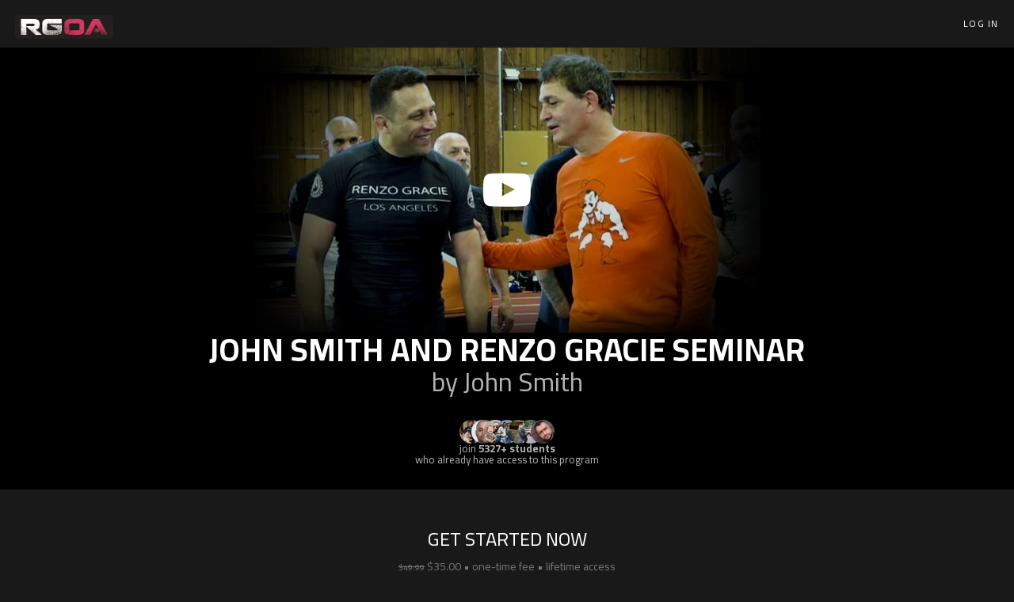

--- FILE ---
content_type: text/html; charset=utf-8
request_url: https://renzogracie.online/program/john-smith-and-renzo-gracie-seminar
body_size: 20054
content:
<!DOCTYPE html>
<html lang="en" itemscope itemtype="http://schema.org/Organization">
  <head>
    <meta name="turbolinks-cache-control" content="no-cache">

    <meta charset="utf-8">
    <meta http-equiv="X-UA-Compatible" content="IE=Edge,chrome=1">
<script type="text/javascript">window.NREUM||(NREUM={});NREUM.info={"beacon":"bam.nr-data.net","errorBeacon":"bam.nr-data.net","licenseKey":"NRJS-f696773bae82ef6d43c","applicationID":"1101443557","transactionName":"dFwLQUAMWFpcR0tDTVVABkdbE0BfVltLU1dCQRZQbQ5bUkxZAUMXW1ILUVsNU0ZYUgE=","queueTime":2,"applicationTime":173,"agent":""}</script>
<script type="text/javascript">(window.NREUM||(NREUM={})).init={ajax:{deny_list:["bam.nr-data.net"]},feature_flags:["soft_nav"]};(window.NREUM||(NREUM={})).loader_config={licenseKey:"NRJS-f696773bae82ef6d43c",applicationID:"1101443557",browserID:"1120310095"};;/*! For license information please see nr-loader-rum-1.308.0.min.js.LICENSE.txt */
(()=>{var e,t,r={163:(e,t,r)=>{"use strict";r.d(t,{j:()=>E});var n=r(384),i=r(1741);var a=r(2555);r(860).K7.genericEvents;const s="experimental.resources",o="register",c=e=>{if(!e||"string"!=typeof e)return!1;try{document.createDocumentFragment().querySelector(e)}catch{return!1}return!0};var d=r(2614),u=r(944),l=r(8122);const f="[data-nr-mask]",g=e=>(0,l.a)(e,(()=>{const e={feature_flags:[],experimental:{allow_registered_children:!1,resources:!1},mask_selector:"*",block_selector:"[data-nr-block]",mask_input_options:{color:!1,date:!1,"datetime-local":!1,email:!1,month:!1,number:!1,range:!1,search:!1,tel:!1,text:!1,time:!1,url:!1,week:!1,textarea:!1,select:!1,password:!0}};return{ajax:{deny_list:void 0,block_internal:!0,enabled:!0,autoStart:!0},api:{get allow_registered_children(){return e.feature_flags.includes(o)||e.experimental.allow_registered_children},set allow_registered_children(t){e.experimental.allow_registered_children=t},duplicate_registered_data:!1},browser_consent_mode:{enabled:!1},distributed_tracing:{enabled:void 0,exclude_newrelic_header:void 0,cors_use_newrelic_header:void 0,cors_use_tracecontext_headers:void 0,allowed_origins:void 0},get feature_flags(){return e.feature_flags},set feature_flags(t){e.feature_flags=t},generic_events:{enabled:!0,autoStart:!0},harvest:{interval:30},jserrors:{enabled:!0,autoStart:!0},logging:{enabled:!0,autoStart:!0},metrics:{enabled:!0,autoStart:!0},obfuscate:void 0,page_action:{enabled:!0},page_view_event:{enabled:!0,autoStart:!0},page_view_timing:{enabled:!0,autoStart:!0},performance:{capture_marks:!1,capture_measures:!1,capture_detail:!0,resources:{get enabled(){return e.feature_flags.includes(s)||e.experimental.resources},set enabled(t){e.experimental.resources=t},asset_types:[],first_party_domains:[],ignore_newrelic:!0}},privacy:{cookies_enabled:!0},proxy:{assets:void 0,beacon:void 0},session:{expiresMs:d.wk,inactiveMs:d.BB},session_replay:{autoStart:!0,enabled:!1,preload:!1,sampling_rate:10,error_sampling_rate:100,collect_fonts:!1,inline_images:!1,fix_stylesheets:!0,mask_all_inputs:!0,get mask_text_selector(){return e.mask_selector},set mask_text_selector(t){c(t)?e.mask_selector="".concat(t,",").concat(f):""===t||null===t?e.mask_selector=f:(0,u.R)(5,t)},get block_class(){return"nr-block"},get ignore_class(){return"nr-ignore"},get mask_text_class(){return"nr-mask"},get block_selector(){return e.block_selector},set block_selector(t){c(t)?e.block_selector+=",".concat(t):""!==t&&(0,u.R)(6,t)},get mask_input_options(){return e.mask_input_options},set mask_input_options(t){t&&"object"==typeof t?e.mask_input_options={...t,password:!0}:(0,u.R)(7,t)}},session_trace:{enabled:!0,autoStart:!0},soft_navigations:{enabled:!0,autoStart:!0},spa:{enabled:!0,autoStart:!0},ssl:void 0,user_actions:{enabled:!0,elementAttributes:["id","className","tagName","type"]}}})());var p=r(6154),m=r(9324);let h=0;const v={buildEnv:m.F3,distMethod:m.Xs,version:m.xv,originTime:p.WN},b={consented:!1},y={appMetadata:{},get consented(){return this.session?.state?.consent||b.consented},set consented(e){b.consented=e},customTransaction:void 0,denyList:void 0,disabled:!1,harvester:void 0,isolatedBacklog:!1,isRecording:!1,loaderType:void 0,maxBytes:3e4,obfuscator:void 0,onerror:void 0,ptid:void 0,releaseIds:{},session:void 0,timeKeeper:void 0,registeredEntities:[],jsAttributesMetadata:{bytes:0},get harvestCount(){return++h}},_=e=>{const t=(0,l.a)(e,y),r=Object.keys(v).reduce((e,t)=>(e[t]={value:v[t],writable:!1,configurable:!0,enumerable:!0},e),{});return Object.defineProperties(t,r)};var w=r(5701);const x=e=>{const t=e.startsWith("http");e+="/",r.p=t?e:"https://"+e};var R=r(7836),k=r(3241);const A={accountID:void 0,trustKey:void 0,agentID:void 0,licenseKey:void 0,applicationID:void 0,xpid:void 0},S=e=>(0,l.a)(e,A),T=new Set;function E(e,t={},r,s){let{init:o,info:c,loader_config:d,runtime:u={},exposed:l=!0}=t;if(!c){const e=(0,n.pV)();o=e.init,c=e.info,d=e.loader_config}e.init=g(o||{}),e.loader_config=S(d||{}),c.jsAttributes??={},p.bv&&(c.jsAttributes.isWorker=!0),e.info=(0,a.D)(c);const f=e.init,m=[c.beacon,c.errorBeacon];T.has(e.agentIdentifier)||(f.proxy.assets&&(x(f.proxy.assets),m.push(f.proxy.assets)),f.proxy.beacon&&m.push(f.proxy.beacon),e.beacons=[...m],function(e){const t=(0,n.pV)();Object.getOwnPropertyNames(i.W.prototype).forEach(r=>{const n=i.W.prototype[r];if("function"!=typeof n||"constructor"===n)return;let a=t[r];e[r]&&!1!==e.exposed&&"micro-agent"!==e.runtime?.loaderType&&(t[r]=(...t)=>{const n=e[r](...t);return a?a(...t):n})})}(e),(0,n.US)("activatedFeatures",w.B)),u.denyList=[...f.ajax.deny_list||[],...f.ajax.block_internal?m:[]],u.ptid=e.agentIdentifier,u.loaderType=r,e.runtime=_(u),T.has(e.agentIdentifier)||(e.ee=R.ee.get(e.agentIdentifier),e.exposed=l,(0,k.W)({agentIdentifier:e.agentIdentifier,drained:!!w.B?.[e.agentIdentifier],type:"lifecycle",name:"initialize",feature:void 0,data:e.config})),T.add(e.agentIdentifier)}},384:(e,t,r)=>{"use strict";r.d(t,{NT:()=>s,US:()=>u,Zm:()=>o,bQ:()=>d,dV:()=>c,pV:()=>l});var n=r(6154),i=r(1863),a=r(1910);const s={beacon:"bam.nr-data.net",errorBeacon:"bam.nr-data.net"};function o(){return n.gm.NREUM||(n.gm.NREUM={}),void 0===n.gm.newrelic&&(n.gm.newrelic=n.gm.NREUM),n.gm.NREUM}function c(){let e=o();return e.o||(e.o={ST:n.gm.setTimeout,SI:n.gm.setImmediate||n.gm.setInterval,CT:n.gm.clearTimeout,XHR:n.gm.XMLHttpRequest,REQ:n.gm.Request,EV:n.gm.Event,PR:n.gm.Promise,MO:n.gm.MutationObserver,FETCH:n.gm.fetch,WS:n.gm.WebSocket},(0,a.i)(...Object.values(e.o))),e}function d(e,t){let r=o();r.initializedAgents??={},t.initializedAt={ms:(0,i.t)(),date:new Date},r.initializedAgents[e]=t}function u(e,t){o()[e]=t}function l(){return function(){let e=o();const t=e.info||{};e.info={beacon:s.beacon,errorBeacon:s.errorBeacon,...t}}(),function(){let e=o();const t=e.init||{};e.init={...t}}(),c(),function(){let e=o();const t=e.loader_config||{};e.loader_config={...t}}(),o()}},782:(e,t,r)=>{"use strict";r.d(t,{T:()=>n});const n=r(860).K7.pageViewTiming},860:(e,t,r)=>{"use strict";r.d(t,{$J:()=>u,K7:()=>c,P3:()=>d,XX:()=>i,Yy:()=>o,df:()=>a,qY:()=>n,v4:()=>s});const n="events",i="jserrors",a="browser/blobs",s="rum",o="browser/logs",c={ajax:"ajax",genericEvents:"generic_events",jserrors:i,logging:"logging",metrics:"metrics",pageAction:"page_action",pageViewEvent:"page_view_event",pageViewTiming:"page_view_timing",sessionReplay:"session_replay",sessionTrace:"session_trace",softNav:"soft_navigations",spa:"spa"},d={[c.pageViewEvent]:1,[c.pageViewTiming]:2,[c.metrics]:3,[c.jserrors]:4,[c.spa]:5,[c.ajax]:6,[c.sessionTrace]:7,[c.softNav]:8,[c.sessionReplay]:9,[c.logging]:10,[c.genericEvents]:11},u={[c.pageViewEvent]:s,[c.pageViewTiming]:n,[c.ajax]:n,[c.spa]:n,[c.softNav]:n,[c.metrics]:i,[c.jserrors]:i,[c.sessionTrace]:a,[c.sessionReplay]:a,[c.logging]:o,[c.genericEvents]:"ins"}},944:(e,t,r)=>{"use strict";r.d(t,{R:()=>i});var n=r(3241);function i(e,t){"function"==typeof console.debug&&(console.debug("New Relic Warning: https://github.com/newrelic/newrelic-browser-agent/blob/main/docs/warning-codes.md#".concat(e),t),(0,n.W)({agentIdentifier:null,drained:null,type:"data",name:"warn",feature:"warn",data:{code:e,secondary:t}}))}},1687:(e,t,r)=>{"use strict";r.d(t,{Ak:()=>d,Ze:()=>f,x3:()=>u});var n=r(3241),i=r(7836),a=r(3606),s=r(860),o=r(2646);const c={};function d(e,t){const r={staged:!1,priority:s.P3[t]||0};l(e),c[e].get(t)||c[e].set(t,r)}function u(e,t){e&&c[e]&&(c[e].get(t)&&c[e].delete(t),p(e,t,!1),c[e].size&&g(e))}function l(e){if(!e)throw new Error("agentIdentifier required");c[e]||(c[e]=new Map)}function f(e="",t="feature",r=!1){if(l(e),!e||!c[e].get(t)||r)return p(e,t);c[e].get(t).staged=!0,g(e)}function g(e){const t=Array.from(c[e]);t.every(([e,t])=>t.staged)&&(t.sort((e,t)=>e[1].priority-t[1].priority),t.forEach(([t])=>{c[e].delete(t),p(e,t)}))}function p(e,t,r=!0){const s=e?i.ee.get(e):i.ee,c=a.i.handlers;if(!s.aborted&&s.backlog&&c){if((0,n.W)({agentIdentifier:e,type:"lifecycle",name:"drain",feature:t}),r){const e=s.backlog[t],r=c[t];if(r){for(let t=0;e&&t<e.length;++t)m(e[t],r);Object.entries(r).forEach(([e,t])=>{Object.values(t||{}).forEach(t=>{t[0]?.on&&t[0]?.context()instanceof o.y&&t[0].on(e,t[1])})})}}s.isolatedBacklog||delete c[t],s.backlog[t]=null,s.emit("drain-"+t,[])}}function m(e,t){var r=e[1];Object.values(t[r]||{}).forEach(t=>{var r=e[0];if(t[0]===r){var n=t[1],i=e[3],a=e[2];n.apply(i,a)}})}},1738:(e,t,r)=>{"use strict";r.d(t,{U:()=>g,Y:()=>f});var n=r(3241),i=r(9908),a=r(1863),s=r(944),o=r(5701),c=r(3969),d=r(8362),u=r(860),l=r(4261);function f(e,t,r,a){const f=a||r;!f||f[e]&&f[e]!==d.d.prototype[e]||(f[e]=function(){(0,i.p)(c.xV,["API/"+e+"/called"],void 0,u.K7.metrics,r.ee),(0,n.W)({agentIdentifier:r.agentIdentifier,drained:!!o.B?.[r.agentIdentifier],type:"data",name:"api",feature:l.Pl+e,data:{}});try{return t.apply(this,arguments)}catch(e){(0,s.R)(23,e)}})}function g(e,t,r,n,s){const o=e.info;null===r?delete o.jsAttributes[t]:o.jsAttributes[t]=r,(s||null===r)&&(0,i.p)(l.Pl+n,[(0,a.t)(),t,r],void 0,"session",e.ee)}},1741:(e,t,r)=>{"use strict";r.d(t,{W:()=>a});var n=r(944),i=r(4261);class a{#e(e,...t){if(this[e]!==a.prototype[e])return this[e](...t);(0,n.R)(35,e)}addPageAction(e,t){return this.#e(i.hG,e,t)}register(e){return this.#e(i.eY,e)}recordCustomEvent(e,t){return this.#e(i.fF,e,t)}setPageViewName(e,t){return this.#e(i.Fw,e,t)}setCustomAttribute(e,t,r){return this.#e(i.cD,e,t,r)}noticeError(e,t){return this.#e(i.o5,e,t)}setUserId(e,t=!1){return this.#e(i.Dl,e,t)}setApplicationVersion(e){return this.#e(i.nb,e)}setErrorHandler(e){return this.#e(i.bt,e)}addRelease(e,t){return this.#e(i.k6,e,t)}log(e,t){return this.#e(i.$9,e,t)}start(){return this.#e(i.d3)}finished(e){return this.#e(i.BL,e)}recordReplay(){return this.#e(i.CH)}pauseReplay(){return this.#e(i.Tb)}addToTrace(e){return this.#e(i.U2,e)}setCurrentRouteName(e){return this.#e(i.PA,e)}interaction(e){return this.#e(i.dT,e)}wrapLogger(e,t,r){return this.#e(i.Wb,e,t,r)}measure(e,t){return this.#e(i.V1,e,t)}consent(e){return this.#e(i.Pv,e)}}},1863:(e,t,r)=>{"use strict";function n(){return Math.floor(performance.now())}r.d(t,{t:()=>n})},1910:(e,t,r)=>{"use strict";r.d(t,{i:()=>a});var n=r(944);const i=new Map;function a(...e){return e.every(e=>{if(i.has(e))return i.get(e);const t="function"==typeof e?e.toString():"",r=t.includes("[native code]"),a=t.includes("nrWrapper");return r||a||(0,n.R)(64,e?.name||t),i.set(e,r),r})}},2555:(e,t,r)=>{"use strict";r.d(t,{D:()=>o,f:()=>s});var n=r(384),i=r(8122);const a={beacon:n.NT.beacon,errorBeacon:n.NT.errorBeacon,licenseKey:void 0,applicationID:void 0,sa:void 0,queueTime:void 0,applicationTime:void 0,ttGuid:void 0,user:void 0,account:void 0,product:void 0,extra:void 0,jsAttributes:{},userAttributes:void 0,atts:void 0,transactionName:void 0,tNamePlain:void 0};function s(e){try{return!!e.licenseKey&&!!e.errorBeacon&&!!e.applicationID}catch(e){return!1}}const o=e=>(0,i.a)(e,a)},2614:(e,t,r)=>{"use strict";r.d(t,{BB:()=>s,H3:()=>n,g:()=>d,iL:()=>c,tS:()=>o,uh:()=>i,wk:()=>a});const n="NRBA",i="SESSION",a=144e5,s=18e5,o={STARTED:"session-started",PAUSE:"session-pause",RESET:"session-reset",RESUME:"session-resume",UPDATE:"session-update"},c={SAME_TAB:"same-tab",CROSS_TAB:"cross-tab"},d={OFF:0,FULL:1,ERROR:2}},2646:(e,t,r)=>{"use strict";r.d(t,{y:()=>n});class n{constructor(e){this.contextId=e}}},2843:(e,t,r)=>{"use strict";r.d(t,{G:()=>a,u:()=>i});var n=r(3878);function i(e,t=!1,r,i){(0,n.DD)("visibilitychange",function(){if(t)return void("hidden"===document.visibilityState&&e());e(document.visibilityState)},r,i)}function a(e,t,r){(0,n.sp)("pagehide",e,t,r)}},3241:(e,t,r)=>{"use strict";r.d(t,{W:()=>a});var n=r(6154);const i="newrelic";function a(e={}){try{n.gm.dispatchEvent(new CustomEvent(i,{detail:e}))}catch(e){}}},3606:(e,t,r)=>{"use strict";r.d(t,{i:()=>a});var n=r(9908);a.on=s;var i=a.handlers={};function a(e,t,r,a){s(a||n.d,i,e,t,r)}function s(e,t,r,i,a){a||(a="feature"),e||(e=n.d);var s=t[a]=t[a]||{};(s[r]=s[r]||[]).push([e,i])}},3878:(e,t,r)=>{"use strict";function n(e,t){return{capture:e,passive:!1,signal:t}}function i(e,t,r=!1,i){window.addEventListener(e,t,n(r,i))}function a(e,t,r=!1,i){document.addEventListener(e,t,n(r,i))}r.d(t,{DD:()=>a,jT:()=>n,sp:()=>i})},3969:(e,t,r)=>{"use strict";r.d(t,{TZ:()=>n,XG:()=>o,rs:()=>i,xV:()=>s,z_:()=>a});const n=r(860).K7.metrics,i="sm",a="cm",s="storeSupportabilityMetrics",o="storeEventMetrics"},4234:(e,t,r)=>{"use strict";r.d(t,{W:()=>a});var n=r(7836),i=r(1687);class a{constructor(e,t){this.agentIdentifier=e,this.ee=n.ee.get(e),this.featureName=t,this.blocked=!1}deregisterDrain(){(0,i.x3)(this.agentIdentifier,this.featureName)}}},4261:(e,t,r)=>{"use strict";r.d(t,{$9:()=>d,BL:()=>o,CH:()=>g,Dl:()=>_,Fw:()=>y,PA:()=>h,Pl:()=>n,Pv:()=>k,Tb:()=>l,U2:()=>a,V1:()=>R,Wb:()=>x,bt:()=>b,cD:()=>v,d3:()=>w,dT:()=>c,eY:()=>p,fF:()=>f,hG:()=>i,k6:()=>s,nb:()=>m,o5:()=>u});const n="api-",i="addPageAction",a="addToTrace",s="addRelease",o="finished",c="interaction",d="log",u="noticeError",l="pauseReplay",f="recordCustomEvent",g="recordReplay",p="register",m="setApplicationVersion",h="setCurrentRouteName",v="setCustomAttribute",b="setErrorHandler",y="setPageViewName",_="setUserId",w="start",x="wrapLogger",R="measure",k="consent"},5289:(e,t,r)=>{"use strict";r.d(t,{GG:()=>s,Qr:()=>c,sB:()=>o});var n=r(3878),i=r(6389);function a(){return"undefined"==typeof document||"complete"===document.readyState}function s(e,t){if(a())return e();const r=(0,i.J)(e),s=setInterval(()=>{a()&&(clearInterval(s),r())},500);(0,n.sp)("load",r,t)}function o(e){if(a())return e();(0,n.DD)("DOMContentLoaded",e)}function c(e){if(a())return e();(0,n.sp)("popstate",e)}},5607:(e,t,r)=>{"use strict";r.d(t,{W:()=>n});const n=(0,r(9566).bz)()},5701:(e,t,r)=>{"use strict";r.d(t,{B:()=>a,t:()=>s});var n=r(3241);const i=new Set,a={};function s(e,t){const r=t.agentIdentifier;a[r]??={},e&&"object"==typeof e&&(i.has(r)||(t.ee.emit("rumresp",[e]),a[r]=e,i.add(r),(0,n.W)({agentIdentifier:r,loaded:!0,drained:!0,type:"lifecycle",name:"load",feature:void 0,data:e})))}},6154:(e,t,r)=>{"use strict";r.d(t,{OF:()=>c,RI:()=>i,WN:()=>u,bv:()=>a,eN:()=>l,gm:()=>s,mw:()=>o,sb:()=>d});var n=r(1863);const i="undefined"!=typeof window&&!!window.document,a="undefined"!=typeof WorkerGlobalScope&&("undefined"!=typeof self&&self instanceof WorkerGlobalScope&&self.navigator instanceof WorkerNavigator||"undefined"!=typeof globalThis&&globalThis instanceof WorkerGlobalScope&&globalThis.navigator instanceof WorkerNavigator),s=i?window:"undefined"!=typeof WorkerGlobalScope&&("undefined"!=typeof self&&self instanceof WorkerGlobalScope&&self||"undefined"!=typeof globalThis&&globalThis instanceof WorkerGlobalScope&&globalThis),o=Boolean("hidden"===s?.document?.visibilityState),c=/iPad|iPhone|iPod/.test(s.navigator?.userAgent),d=c&&"undefined"==typeof SharedWorker,u=((()=>{const e=s.navigator?.userAgent?.match(/Firefox[/\s](\d+\.\d+)/);Array.isArray(e)&&e.length>=2&&e[1]})(),Date.now()-(0,n.t)()),l=()=>"undefined"!=typeof PerformanceNavigationTiming&&s?.performance?.getEntriesByType("navigation")?.[0]?.responseStart},6389:(e,t,r)=>{"use strict";function n(e,t=500,r={}){const n=r?.leading||!1;let i;return(...r)=>{n&&void 0===i&&(e.apply(this,r),i=setTimeout(()=>{i=clearTimeout(i)},t)),n||(clearTimeout(i),i=setTimeout(()=>{e.apply(this,r)},t))}}function i(e){let t=!1;return(...r)=>{t||(t=!0,e.apply(this,r))}}r.d(t,{J:()=>i,s:()=>n})},6630:(e,t,r)=>{"use strict";r.d(t,{T:()=>n});const n=r(860).K7.pageViewEvent},7699:(e,t,r)=>{"use strict";r.d(t,{It:()=>a,KC:()=>o,No:()=>i,qh:()=>s});var n=r(860);const i=16e3,a=1e6,s="SESSION_ERROR",o={[n.K7.logging]:!0,[n.K7.genericEvents]:!1,[n.K7.jserrors]:!1,[n.K7.ajax]:!1}},7836:(e,t,r)=>{"use strict";r.d(t,{P:()=>o,ee:()=>c});var n=r(384),i=r(8990),a=r(2646),s=r(5607);const o="nr@context:".concat(s.W),c=function e(t,r){var n={},s={},u={},l=!1;try{l=16===r.length&&d.initializedAgents?.[r]?.runtime.isolatedBacklog}catch(e){}var f={on:p,addEventListener:p,removeEventListener:function(e,t){var r=n[e];if(!r)return;for(var i=0;i<r.length;i++)r[i]===t&&r.splice(i,1)},emit:function(e,r,n,i,a){!1!==a&&(a=!0);if(c.aborted&&!i)return;t&&a&&t.emit(e,r,n);var o=g(n);m(e).forEach(e=>{e.apply(o,r)});var d=v()[s[e]];d&&d.push([f,e,r,o]);return o},get:h,listeners:m,context:g,buffer:function(e,t){const r=v();if(t=t||"feature",f.aborted)return;Object.entries(e||{}).forEach(([e,n])=>{s[n]=t,t in r||(r[t]=[])})},abort:function(){f._aborted=!0,Object.keys(f.backlog).forEach(e=>{delete f.backlog[e]})},isBuffering:function(e){return!!v()[s[e]]},debugId:r,backlog:l?{}:t&&"object"==typeof t.backlog?t.backlog:{},isolatedBacklog:l};return Object.defineProperty(f,"aborted",{get:()=>{let e=f._aborted||!1;return e||(t&&(e=t.aborted),e)}}),f;function g(e){return e&&e instanceof a.y?e:e?(0,i.I)(e,o,()=>new a.y(o)):new a.y(o)}function p(e,t){n[e]=m(e).concat(t)}function m(e){return n[e]||[]}function h(t){return u[t]=u[t]||e(f,t)}function v(){return f.backlog}}(void 0,"globalEE"),d=(0,n.Zm)();d.ee||(d.ee=c)},8122:(e,t,r)=>{"use strict";r.d(t,{a:()=>i});var n=r(944);function i(e,t){try{if(!e||"object"!=typeof e)return(0,n.R)(3);if(!t||"object"!=typeof t)return(0,n.R)(4);const r=Object.create(Object.getPrototypeOf(t),Object.getOwnPropertyDescriptors(t)),a=0===Object.keys(r).length?e:r;for(let s in a)if(void 0!==e[s])try{if(null===e[s]){r[s]=null;continue}Array.isArray(e[s])&&Array.isArray(t[s])?r[s]=Array.from(new Set([...e[s],...t[s]])):"object"==typeof e[s]&&"object"==typeof t[s]?r[s]=i(e[s],t[s]):r[s]=e[s]}catch(e){r[s]||(0,n.R)(1,e)}return r}catch(e){(0,n.R)(2,e)}}},8362:(e,t,r)=>{"use strict";r.d(t,{d:()=>a});var n=r(9566),i=r(1741);class a extends i.W{agentIdentifier=(0,n.LA)(16)}},8374:(e,t,r)=>{r.nc=(()=>{try{return document?.currentScript?.nonce}catch(e){}return""})()},8990:(e,t,r)=>{"use strict";r.d(t,{I:()=>i});var n=Object.prototype.hasOwnProperty;function i(e,t,r){if(n.call(e,t))return e[t];var i=r();if(Object.defineProperty&&Object.keys)try{return Object.defineProperty(e,t,{value:i,writable:!0,enumerable:!1}),i}catch(e){}return e[t]=i,i}},9324:(e,t,r)=>{"use strict";r.d(t,{F3:()=>i,Xs:()=>a,xv:()=>n});const n="1.308.0",i="PROD",a="CDN"},9566:(e,t,r)=>{"use strict";r.d(t,{LA:()=>o,bz:()=>s});var n=r(6154);const i="xxxxxxxx-xxxx-4xxx-yxxx-xxxxxxxxxxxx";function a(e,t){return e?15&e[t]:16*Math.random()|0}function s(){const e=n.gm?.crypto||n.gm?.msCrypto;let t,r=0;return e&&e.getRandomValues&&(t=e.getRandomValues(new Uint8Array(30))),i.split("").map(e=>"x"===e?a(t,r++).toString(16):"y"===e?(3&a()|8).toString(16):e).join("")}function o(e){const t=n.gm?.crypto||n.gm?.msCrypto;let r,i=0;t&&t.getRandomValues&&(r=t.getRandomValues(new Uint8Array(e)));const s=[];for(var o=0;o<e;o++)s.push(a(r,i++).toString(16));return s.join("")}},9908:(e,t,r)=>{"use strict";r.d(t,{d:()=>n,p:()=>i});var n=r(7836).ee.get("handle");function i(e,t,r,i,a){a?(a.buffer([e],i),a.emit(e,t,r)):(n.buffer([e],i),n.emit(e,t,r))}}},n={};function i(e){var t=n[e];if(void 0!==t)return t.exports;var a=n[e]={exports:{}};return r[e](a,a.exports,i),a.exports}i.m=r,i.d=(e,t)=>{for(var r in t)i.o(t,r)&&!i.o(e,r)&&Object.defineProperty(e,r,{enumerable:!0,get:t[r]})},i.f={},i.e=e=>Promise.all(Object.keys(i.f).reduce((t,r)=>(i.f[r](e,t),t),[])),i.u=e=>"nr-rum-1.308.0.min.js",i.o=(e,t)=>Object.prototype.hasOwnProperty.call(e,t),e={},t="NRBA-1.308.0.PROD:",i.l=(r,n,a,s)=>{if(e[r])e[r].push(n);else{var o,c;if(void 0!==a)for(var d=document.getElementsByTagName("script"),u=0;u<d.length;u++){var l=d[u];if(l.getAttribute("src")==r||l.getAttribute("data-webpack")==t+a){o=l;break}}if(!o){c=!0;var f={296:"sha512-+MIMDsOcckGXa1EdWHqFNv7P+JUkd5kQwCBr3KE6uCvnsBNUrdSt4a/3/L4j4TxtnaMNjHpza2/erNQbpacJQA=="};(o=document.createElement("script")).charset="utf-8",i.nc&&o.setAttribute("nonce",i.nc),o.setAttribute("data-webpack",t+a),o.src=r,0!==o.src.indexOf(window.location.origin+"/")&&(o.crossOrigin="anonymous"),f[s]&&(o.integrity=f[s])}e[r]=[n];var g=(t,n)=>{o.onerror=o.onload=null,clearTimeout(p);var i=e[r];if(delete e[r],o.parentNode&&o.parentNode.removeChild(o),i&&i.forEach(e=>e(n)),t)return t(n)},p=setTimeout(g.bind(null,void 0,{type:"timeout",target:o}),12e4);o.onerror=g.bind(null,o.onerror),o.onload=g.bind(null,o.onload),c&&document.head.appendChild(o)}},i.r=e=>{"undefined"!=typeof Symbol&&Symbol.toStringTag&&Object.defineProperty(e,Symbol.toStringTag,{value:"Module"}),Object.defineProperty(e,"__esModule",{value:!0})},i.p="https://js-agent.newrelic.com/",(()=>{var e={374:0,840:0};i.f.j=(t,r)=>{var n=i.o(e,t)?e[t]:void 0;if(0!==n)if(n)r.push(n[2]);else{var a=new Promise((r,i)=>n=e[t]=[r,i]);r.push(n[2]=a);var s=i.p+i.u(t),o=new Error;i.l(s,r=>{if(i.o(e,t)&&(0!==(n=e[t])&&(e[t]=void 0),n)){var a=r&&("load"===r.type?"missing":r.type),s=r&&r.target&&r.target.src;o.message="Loading chunk "+t+" failed: ("+a+": "+s+")",o.name="ChunkLoadError",o.type=a,o.request=s,n[1](o)}},"chunk-"+t,t)}};var t=(t,r)=>{var n,a,[s,o,c]=r,d=0;if(s.some(t=>0!==e[t])){for(n in o)i.o(o,n)&&(i.m[n]=o[n]);if(c)c(i)}for(t&&t(r);d<s.length;d++)a=s[d],i.o(e,a)&&e[a]&&e[a][0](),e[a]=0},r=self["webpackChunk:NRBA-1.308.0.PROD"]=self["webpackChunk:NRBA-1.308.0.PROD"]||[];r.forEach(t.bind(null,0)),r.push=t.bind(null,r.push.bind(r))})(),(()=>{"use strict";i(8374);var e=i(8362),t=i(860);const r=Object.values(t.K7);var n=i(163);var a=i(9908),s=i(1863),o=i(4261),c=i(1738);var d=i(1687),u=i(4234),l=i(5289),f=i(6154),g=i(944),p=i(384);const m=e=>f.RI&&!0===e?.privacy.cookies_enabled;function h(e){return!!(0,p.dV)().o.MO&&m(e)&&!0===e?.session_trace.enabled}var v=i(6389),b=i(7699);class y extends u.W{constructor(e,t){super(e.agentIdentifier,t),this.agentRef=e,this.abortHandler=void 0,this.featAggregate=void 0,this.loadedSuccessfully=void 0,this.onAggregateImported=new Promise(e=>{this.loadedSuccessfully=e}),this.deferred=Promise.resolve(),!1===e.init[this.featureName].autoStart?this.deferred=new Promise((t,r)=>{this.ee.on("manual-start-all",(0,v.J)(()=>{(0,d.Ak)(e.agentIdentifier,this.featureName),t()}))}):(0,d.Ak)(e.agentIdentifier,t)}importAggregator(e,t,r={}){if(this.featAggregate)return;const n=async()=>{let n;await this.deferred;try{if(m(e.init)){const{setupAgentSession:t}=await i.e(296).then(i.bind(i,3305));n=t(e)}}catch(e){(0,g.R)(20,e),this.ee.emit("internal-error",[e]),(0,a.p)(b.qh,[e],void 0,this.featureName,this.ee)}try{if(!this.#t(this.featureName,n,e.init))return(0,d.Ze)(this.agentIdentifier,this.featureName),void this.loadedSuccessfully(!1);const{Aggregate:i}=await t();this.featAggregate=new i(e,r),e.runtime.harvester.initializedAggregates.push(this.featAggregate),this.loadedSuccessfully(!0)}catch(e){(0,g.R)(34,e),this.abortHandler?.(),(0,d.Ze)(this.agentIdentifier,this.featureName,!0),this.loadedSuccessfully(!1),this.ee&&this.ee.abort()}};f.RI?(0,l.GG)(()=>n(),!0):n()}#t(e,r,n){if(this.blocked)return!1;switch(e){case t.K7.sessionReplay:return h(n)&&!!r;case t.K7.sessionTrace:return!!r;default:return!0}}}var _=i(6630),w=i(2614),x=i(3241);class R extends y{static featureName=_.T;constructor(e){var t;super(e,_.T),this.setupInspectionEvents(e.agentIdentifier),t=e,(0,c.Y)(o.Fw,function(e,r){"string"==typeof e&&("/"!==e.charAt(0)&&(e="/"+e),t.runtime.customTransaction=(r||"http://custom.transaction")+e,(0,a.p)(o.Pl+o.Fw,[(0,s.t)()],void 0,void 0,t.ee))},t),this.importAggregator(e,()=>i.e(296).then(i.bind(i,3943)))}setupInspectionEvents(e){const t=(t,r)=>{t&&(0,x.W)({agentIdentifier:e,timeStamp:t.timeStamp,loaded:"complete"===t.target.readyState,type:"window",name:r,data:t.target.location+""})};(0,l.sB)(e=>{t(e,"DOMContentLoaded")}),(0,l.GG)(e=>{t(e,"load")}),(0,l.Qr)(e=>{t(e,"navigate")}),this.ee.on(w.tS.UPDATE,(t,r)=>{(0,x.W)({agentIdentifier:e,type:"lifecycle",name:"session",data:r})})}}class k extends e.d{constructor(e){var t;(super(),f.gm)?(this.features={},(0,p.bQ)(this.agentIdentifier,this),this.desiredFeatures=new Set(e.features||[]),this.desiredFeatures.add(R),(0,n.j)(this,e,e.loaderType||"agent"),t=this,(0,c.Y)(o.cD,function(e,r,n=!1){if("string"==typeof e){if(["string","number","boolean"].includes(typeof r)||null===r)return(0,c.U)(t,e,r,o.cD,n);(0,g.R)(40,typeof r)}else(0,g.R)(39,typeof e)},t),function(e){(0,c.Y)(o.Dl,function(t,r=!1){if("string"!=typeof t&&null!==t)return void(0,g.R)(41,typeof t);const n=e.info.jsAttributes["enduser.id"];r&&null!=n&&n!==t?(0,a.p)(o.Pl+"setUserIdAndResetSession",[t],void 0,"session",e.ee):(0,c.U)(e,"enduser.id",t,o.Dl,!0)},e)}(this),function(e){(0,c.Y)(o.nb,function(t){if("string"==typeof t||null===t)return(0,c.U)(e,"application.version",t,o.nb,!1);(0,g.R)(42,typeof t)},e)}(this),function(e){(0,c.Y)(o.d3,function(){e.ee.emit("manual-start-all")},e)}(this),function(e){(0,c.Y)(o.Pv,function(t=!0){if("boolean"==typeof t){if((0,a.p)(o.Pl+o.Pv,[t],void 0,"session",e.ee),e.runtime.consented=t,t){const t=e.features.page_view_event;t.onAggregateImported.then(e=>{const r=t.featAggregate;e&&!r.sentRum&&r.sendRum()})}}else(0,g.R)(65,typeof t)},e)}(this),this.run()):(0,g.R)(21)}get config(){return{info:this.info,init:this.init,loader_config:this.loader_config,runtime:this.runtime}}get api(){return this}run(){try{const e=function(e){const t={};return r.forEach(r=>{t[r]=!!e[r]?.enabled}),t}(this.init),n=[...this.desiredFeatures];n.sort((e,r)=>t.P3[e.featureName]-t.P3[r.featureName]),n.forEach(r=>{if(!e[r.featureName]&&r.featureName!==t.K7.pageViewEvent)return;if(r.featureName===t.K7.spa)return void(0,g.R)(67);const n=function(e){switch(e){case t.K7.ajax:return[t.K7.jserrors];case t.K7.sessionTrace:return[t.K7.ajax,t.K7.pageViewEvent];case t.K7.sessionReplay:return[t.K7.sessionTrace];case t.K7.pageViewTiming:return[t.K7.pageViewEvent];default:return[]}}(r.featureName).filter(e=>!(e in this.features));n.length>0&&(0,g.R)(36,{targetFeature:r.featureName,missingDependencies:n}),this.features[r.featureName]=new r(this)})}catch(e){(0,g.R)(22,e);for(const e in this.features)this.features[e].abortHandler?.();const t=(0,p.Zm)();delete t.initializedAgents[this.agentIdentifier]?.features,delete this.sharedAggregator;return t.ee.get(this.agentIdentifier).abort(),!1}}}var A=i(2843),S=i(782);class T extends y{static featureName=S.T;constructor(e){super(e,S.T),f.RI&&((0,A.u)(()=>(0,a.p)("docHidden",[(0,s.t)()],void 0,S.T,this.ee),!0),(0,A.G)(()=>(0,a.p)("winPagehide",[(0,s.t)()],void 0,S.T,this.ee)),this.importAggregator(e,()=>i.e(296).then(i.bind(i,2117))))}}var E=i(3969);class I extends y{static featureName=E.TZ;constructor(e){super(e,E.TZ),f.RI&&document.addEventListener("securitypolicyviolation",e=>{(0,a.p)(E.xV,["Generic/CSPViolation/Detected"],void 0,this.featureName,this.ee)}),this.importAggregator(e,()=>i.e(296).then(i.bind(i,9623)))}}new k({features:[R,T,I],loaderType:"lite"})})()})();</script>
    <meta name="viewport" content="width=device-width, initial-scale=1.0">
    <link href='https://fonts.googleapis.com/css?family=Open+Sans|Cairo:400,400italic,600,600italic,700' rel='stylesheet' type='text/css'>
    <title>John Smith and Renzo Gracie Seminar by | Renzo Gracie Online Academy</title>
<link rel="icon" type="image/x-icon" href="https://renzogracie.online/assets/vod/icon_gallerr_black_16-a3e92e67e7c0b41bffcc577d175a1c0a46a48e56a584086fd6c91a81307ec02e.ico" sizes="16x16">
<link rel="icon" type="image/x-icon" href="https://renzogracie.online/assets/vod/icon_gallerr_black_32-d5f11ff09aa6c211a70fcb0668196c54fe35bcf2d191f889e7f886ad5ca50dd5.ico" sizes="32x32">
<link rel="icon" type="image/png" href="https://renzogracie.online/assets/vod/icon_gallerr_black_96-a2c39f5625bf462a22da9c025c877be860133ba7bd509c623da3ecd20a16d42d.png" sizes="32x32 72x72 96x96">
<link rel="apple-touch-icon-precomposed" type="image/png" href="https://renzogracie.online/assets/vod/icon_gallerr_black_32-5a44ba45a9d7c62e95c44603383d301d1e01d8335a3b143a635b08110c490951.png" sizes="32x32">
<meta name="description" content=".">
<meta name="keywords" content="brazilian jiu-jitsu, bjj, jiu-jitsu, jiu jitsu, video, technique, improve, learn, photo, gracie, roger gracie, learning, fundamentals, world champion, gentle art, exclusive, class, camp, free, lessons, training, renzo, renzo gracie">
<link rel="canonical" href="https://renzogracie.online/program">
<link rel="alternate" href="https://renzogracie.online/program" hreflang="en">
<link rel="alternate" href="https://renzogracie.online/pt/program" hreflang="pt">
<link rel="alternate" href="https://renzogracie.online/program" hreflang="x-default">
<meta property="og:title" content="John Smith and Renzo Gracie Seminar by John Smith">
<meta property="og:url" content="http://renzogracie.online/program">
<meta property="og:type" content="website">
<meta property="og:site_name" content="Gallerr Academy">
<meta property="og:description" content=".">
<meta property="og:image" content="https://i.vimeocdn.com/video/894335685-7e5c3a3039eee2d0c9c07f540aacb4a472cb65283fe5cb300d94e40a9a4a9552-d_640">
<meta name="twitter:card" content="media">
<meta name="twitter:site" content="@gallerrapp">
<meta name="twitter:image" content="https://i.vimeocdn.com/video/894335685-7e5c3a3039eee2d0c9c07f540aacb4a472cb65283fe5cb300d94e40a9a4a9552-d_640">
<meta name="twitter:image:width" content="100">
<meta name="twitter:image:height" content="100">
<meta name="type" content="image/png">
    <meta property="fb:app_id" content="486614298213536" />
    <meta name="csrf-param" content="authenticity_token" />
<meta name="csrf-token" content="NmsaV3T6mkft7acyg3jahTY4DeoO2Jai/5gocgM82UJdkneD3brbUFiPKO5wDnEZxf7zgn2110i4xaJhHkbyjw==" />

    <link rel="alternate" type="application/rss+xml" title="RSS" href="https://www.gallerr.com" />


      <link rel="stylesheet" href="https://maxcdn.bootstrapcdn.com/bootstrap/3.3.7/css/bootstrap.min.css" data-turbolinks-track="reload" integrity="sha384-BVYiiSIFeK1dGmJRAkycuHAHRg32OmUcww7on3RYdg4Va+PmSTsz/K68vbdEjh4u" crossorigin="anonymous">

    <link rel="stylesheet" media="all" href="https://renzogracie.online/assets/subscription/application-2bc3aaf8d7a686fc99ec338bf28a810f0f289fa3e441f48f497fe52bdfc5399f.css" />
    <link rel="stylesheet" media="screen" href="https://renzogracie.online/packs/css/application-39d90eef.css" data-turbolinks-track="reload" /> 

    <!-- For third-generation iPad with high-resolution Retina display: -->
    <!-- Size should be 144 x 144 pixels -->
    <link rel="apple-touch-icon-precomposed" type="image/png" href="https://renzogracie.online/assets/gallerr_fav_120-56da47b47d5202d29ba3708f797078d8e16faf7b29bed2baba7cf5937fd0b99f.png" sizes="144x144" />

    <!-- For iPhone with high-resolution Retina display: -->
    <!-- Size should be 114 x 114 pixels -->
    <link rel="apple-touch-icon-precomposed" type="image/png" href="https://renzogracie.online/assets/gallerr_fav_120-56da47b47d5202d29ba3708f797078d8e16faf7b29bed2baba7cf5937fd0b99f.png" sizes="114x114" />

    <!-- For first- and second-generation iPad: -->
    <!-- Size should be 72 x 72 pixels -->
    <link rel="apple-touch-icon-precomposed" type="image/png" href="https://renzogracie.online/assets/gallerr_fav_120-56da47b47d5202d29ba3708f797078d8e16faf7b29bed2baba7cf5937fd0b99f.png" sizes="72x72" />

    <!-- For non-Retina iPhone, iPod Touch, and Android 2.1+ devices: -->
    <!-- Size should be 57 x 57 pixels -->
    <link rel="apple-touch-icon-precomposed" type="image/png" href="https://renzogracie.online/assets/gallerr_fav_120-56da47b47d5202d29ba3708f797078d8e16faf7b29bed2baba7cf5937fd0b99f.png" />

    <!-- For all other devices -->
    <!-- Size should be 32 x 32 pixels -->
    <link rel="shortcut icon" type="image/x-icon" href="https://renzogracie.online/assets/favicon-e3a8edb849847dae5cd291e724741ba450167dbf42c55f059d88505bfa020948.ico" />

    <!-- Le HTML5 shim, for IE6-8 support of HTML elements -->
    <!--[if lt IE 9]>
    <script src="//cdnjs.cloudflare.com/ajax/libs/html5shiv/3.7.2/html5shiv.min.js" type="text/javascript"></script>
    <![endif]-->
    <script type="text/javascript">
(function(i,s,o,g,r,a,m){i['GoogleAnalyticsObject']=r;i[r]=i[r]||function(){
(i[r].q=i[r].q||[]).push(arguments)},i[r].l=1*new Date();a=s.createElement(o),
m=s.getElementsByTagName(o)[0];a.async=1;a.src=g;m.parentNode.insertBefore(a,m)
})(window,document,'script','//www.google-analytics.com/analytics.js','ga');
ga('create','UA-72074721-1','auto');
</script>


    <script src="https://renzogracie.online/assets/subscription/application-fbd73bf971d39f80f8b1e1a244aba9a462974864a5369cb4dd2a346ec611bee5.js" data-turbolinks-track="true"></script> 
    <script src="https://renzogracie.online/packs/js/application-ae363e6a7dade69e9615.js" data-turbolinks-track="reload"></script> 


      <script src="https://maxcdn.bootstrapcdn.com/bootstrap/3.3.7/js/bootstrap.min.js" data-turbolinks-track="reload" integrity="sha384-Tc5IQib027qvyjSMfHjOMaLkfuWVxZxUPnCJA7l2mCWNIpG9mGCD8wGNIcPD7Txa" crossorigin="anonymous"></script>
      <script>
        $('body').scrollspy({
          target: '.navbar-fixed-top',
          offset: 60
        });

        $('#topNav').affix({
          offset: {
            top: 200
          }
        });
      </script>

    <script type="text/javascript" src="https://js.stripe.com/v2/"></script>
    <script type="text/javascript">
      Stripe.setPublishableKey("pk_live_ERzleqGW4ZJ39xHIElPcbY9z");
    </script>

    <script src="https://player.vimeo.com/api/player.js"></script>

    <script type="text/javascript">
      I18n.defaultLocale = "en";
      I18n.locale = "en";
    </script> 

    
    <!-- Facebook Pixel Code -->
    <script>
    !function(f,b,e,v,n,t,s){if(f.fbq)return;n=f.fbq=function(){n.callMethod?
    n.callMethod.apply(n,arguments):n.queue.push(arguments)};if(!f._fbq)f._fbq=n;
    n.push=n;n.loaded=!0;n.version='2.0';n.queue=[];t=b.createElement(e);t.async=!0;
    t.src=v;s=b.getElementsByTagName(e)[0];s.parentNode.insertBefore(t,s)}(window,
    document,'script','https://connect.facebook.net/en_US/fbevents.js');
        fbq('init', '420318778342131');
    fbq('track', 'PageView');
    </script>
    <noscript><img height="1" width="1" style="display:none"
    src="https://www.facebook.com/tr?id=420318778342131&ev=PageView&noscript=1"
    /></noscript>
    <!-- DO NOT MODIFY -->
    <!-- End Facebook Pixel Code -->

    <script type="text/javascript" src="//www.googleadservices.com/pagead/conversion_async.js"></script>

    <!-- Global site tag (gtag.js) - Google Ads: 879271587 -->
    <script async src="https://www.googletagmanager.com/gtag/js?id=AW-879271587"></script>
    <script>
      window.dataLayer = window.dataLayer || [];
      function gtag(){dataLayer.push(arguments);}
      gtag('js', new Date());

      gtag('config', 'AW-879271587');
    </script>



    <script src="https://wchat.freshchat.com/js/widget.js"></script>

    <script type="text/javascript">
      window.heap=window.heap||[],heap.load=function(e,t){window.heap.appid=e,window.heap.config=t=t||{};var r=t.forceSSL||"https:"===document.location.protocol,a=document.createElement("script");a.type="text/javascript",a.async=!0,a.src=(r?"https:":"http:")+"//cdn.heapanalytics.com/js/heap-"+e+".js";var n=document.getElementsByTagName("script")[0];n.parentNode.insertBefore(a,n);for(var o=function(e){return function(){heap.push([e].concat(Array.prototype.slice.call(arguments,0)))}},p=["addEventProperties","addUserProperties","clearEventProperties","identify","resetIdentity","removeEventProperty","setEventProperties","track","unsetEventProperty"],c=0;c<p.length;c++)heap[p[c]]=o(p[c])};
          heap.load("3551910510");
    </script>

    <link rel="manifest" href="/manifest.json" />



    <!-- Google Tag Manager -->
    <script>(function(w,d,s,l,i){w[l]=w[l]||[];w[l].push({'gtm.start':
    new Date().getTime(),event:'gtm.js'});var f=d.getElementsByTagName(s)[0],
    j=d.createElement(s),dl=l!='dataLayer'?'&l='+l:'';j.async=true;j.src=
    'https://www.googletagmanager.com/gtm.js?id='+i+dl;f.parentNode.insertBefore(j,f);
    })(window,document,'script','dataLayer','GTM-TCLSLVC');</script>
    <!-- End Google Tag Manager -->
    
  </head>
  <body class="subscription course_modules landingpage  eupopup eupopup-bottomleft">
    
    
    
        <nav id="topNav" class="navbar navbar-default navbar-fixed-top">
      
    <div class="container-fluid">
      
      <div class="navbar-header">

         <ul class="nav navbar-nav navbar-right visible-xs">
            <li>
              <a href="/signin">Log in</a>
            </li>
          
        </ul>

        
        <a class="navbar-brand page-scroll text-center hidden-xs" href="/">
          <img alt="Gallerr Academy" title="Gallerr Academy" src="https://renzogracie.online/assets/subscription/g160-0efee94f48a6c32bd251b8192c61fe628c7ac880ab895d7b494f873870dcd522.png" />
        </a>

        <a class="page-scroll text-center visible-xs mobile-logo-container" href="/">
          <img alt="Gallerr Academy" title="Gallerr Academy" class="mobile-logo img-responsive" src="https://renzogracie.online/assets/subscription/g160-0efee94f48a6c32bd251b8192c61fe628c7ac880ab895d7b494f873870dcd522.png" />
        </a>

      </div>

      <div class="navbar-collapse collapse" id="bs-navbar">
        <ul class="nav navbar-nav navbar-right">
            <li>
              <a href="/signin">Log in</a>
            </li>
            
        </ul>
      </div>
    </div>
  </nav>


    <div class="container-fluid alert-global-message hide">
      <div class="row center">
        <div class="col-xs-12 p-0">
          <div class="row"> 
            <div id="layout_flash_message" class="col-xs-12 col-md-8 col-md-offset-2">
              


            </div>
          </div>
        </div>
      </div><!--/row-->
    </div>

    
    <input type="hidden" name="iframe_src" id="iframe_src" value="//player.vimeo.com/video/419403079" />


  <header id="first" class="header-program-lp">

    
    <div class="header-content">
      <div class="inner">

        
        
        <div class="row">
          <div class="col-xs-12 col-md-12 text-center">
            <div class="video-program-container" data-embed="//player.vimeo.com/video/419403079">
              <img class="img-responsive" alt="John Smith and Renzo Gracie Seminar" src="/lazy_4.gif" data-original="https://process.filestackapi.com/AXUTHX9gT0y8ZrowEvqAvz/resize=w:1000,h:564,fit:max/compress/output=format:pjpg/https://i.vimeocdn.com/video/894335685-7e5c3a3039eee2d0c9c07f540aacb4a472cb65283fe5cb300d94e40a9a4a9552-d_640">

              <a class="video-program-play-icon" href="javascript: playProgramTrailer(); void(0);"><i class="fa fa-youtube-play fa-3x"></i></a>
            </div>
            <h1>John Smith and Renzo Gracie Seminar</h1>
            <h2 class="instructor">by John Smith</p>

              <div class="text-center subscribers-avatar">
                <span style='margin-left:0px;'><img class="img-circle rounded-circle avatar-small center" id="avatar_edit" width="30" height="30" title="" alt="" src="https://process.filestackapi.com/AXUTHX9gT0y8ZrowEvqAvz/resize=fit:crop,w:30,h:30/GtLzDDXjQVahCPKAFS3u" /></span><span style='margin-left:-15px;'><img class="img-circle rounded-circle avatar-small center" id="avatar_edit" width="30" height="30" title="" alt="" src="https://process.filestackapi.com/AXUTHX9gT0y8ZrowEvqAvz/resize=fit:crop,w:30,h:30/UqLKmNnQciUGkwNlMseD" /></span><span style='margin-left:-15px;'><img class="img-circle rounded-circle avatar-small center" id="avatar_edit" width="30" height="30" title="" alt="" src="https://process.filestackapi.com/AXUTHX9gT0y8ZrowEvqAvz/resize=fit:crop,w:30,h:30/ehKZWdK2QUKqFHLIemR3" /></span><span style='margin-left:-15px;'><img class="img-circle rounded-circle avatar-small center" id="avatar_edit" width="30" height="30" title="" alt="" src="https://process.filestackapi.com/AXUTHX9gT0y8ZrowEvqAvz/resize=fit:crop,w:30,h:30/bqVsOsXtTpHIcngTEkcr" /></span><span style='margin-left:-15px;'><img class="img-circle rounded-circle avatar-small center" id="avatar_edit" width="30" height="30" title="" alt="" src="https://process.filestackapi.com/AXUTHX9gT0y8ZrowEvqAvz/resize=fit:crop,w:30,h:30/ileC1ciTe6uWFsydBxfw" /></span><span style='margin-left:-15px;'><img class="img-circle rounded-circle avatar-small center" id="avatar_edit" width="30" height="30" title="" alt="" src="https://process.filestackapi.com/AXUTHX9gT0y8ZrowEvqAvz/resize=fit:crop,w:30,h:30/2fZHnNngRlniJIrJSnoA" /></span><span style='margin-left:-15px;'><img class="img-circle rounded-circle avatar-small center" id="avatar_edit" width="30" height="30" title="" alt="" src="https://process.filestackapi.com/AXUTHX9gT0y8ZrowEvqAvz/resize=fit:crop,w:30,h:30/t7MkQ5ycR5Kd5jZMYVHT" /></span><br/>join <strong>5327+ students</strong><br/>who already have access to this program
              </div>



          </div>
        </div>
          
      </div>
    </div>

  </header>

  <section id="features" class="bg-dark features-container">
    <div class="container">

      <div class="row">

        <div class="col-xs-12 col-sm-12 text-center">
          <div class="feature">

                <div class="single-program">
                    <h3>GET STARTED NOW</h3>

                  <p class="text-muted">
                      <span class="old-price">$49.99</span>
                    $35.00 • <span class='nobr'>one-time fee</span> • <span class='nobr'>lifetime access</span></p>

                  <p>
                      <a class="btn btn-primary btn-lg col-xs-12 mb-10" rel="nofollow" data-turbolinks="false" href="/john-smith-and-renzo-gracie-seminar/signup">I WANT THIS PROGRAM</a>
                  </p>
                  
                    <p class="text-muted">
                        Providing a unique experience, the program goes beyond technique, with details, concepts and fundamentals.
                    </p>
                </div>
          </div>
        </div>

        
      </div>

    </div>

    <div class="container">
      <div class="program-share text-right" data-title="John Smith and Renzo Gracie Seminar" data-img="https://i.vimeocdn.com/video/894335685-7e5c3a3039eee2d0c9c07f540aacb4a472cb65283fe5cb300d94e40a9a4a9552-d_640" data-url="http://www.gallerr.com//program/john-smith-and-renzo-gracie-seminar" data-desc="" data-popup="" data-via="">
        <span class="align-middle">Share: </span>
        <a onclick="return SocialShareButton.share(this); ga(&quot;send&quot;, &quot;event&quot;, &quot;GalleryLightbox&quot;, &quot;Click&quot;, &quot;facebook&quot;, 100);" class="s-share-facebook align-middle" data-site="facebook" data-url="http://www.gallerr.com//program/john-smith-and-renzo-gracie-seminar" rel="nofollow" title="Share with Facebook" href="#"><i class="fa fa-facebook-square fa-2x"></i></a>

        <a onclick="return SocialShareButton.share(this); ga(&quot;send&quot;, &quot;event&quot;, &quot;GalleryLightbox&quot;, &quot;Click&quot;, &quot;twitter&quot;, 100);" class="s-share-twitter align-middle" data-site="twitter" data-url="http://www.gallerr.com//program/john-smith-and-renzo-gracie-seminar" rel="nofollow" title="Share with Twitter" href="#"><i class="fa fa-twitter-square fa-2x"></i></a>
        
        
      </div>
    </div>
  </section>

<section id="program-about" class="bg-white text-dark program-about-section">
  <div class="container">
    <div class="row">
      <div class="col-xs-12 col-lg-10 col-lg-offset-1">
        <h2>John Smith and Renzo Gracie Seminar</h2>
          .
      </div>
    </div>
      <hr class="full dark">
      <div class="row">
        <div class="col-xs-12 col-lg-10 col-lg-offset-1">
          <div class="instructor-header">
            <div class="instructor-img">
              <img class="img-responsive img-circle" alt="John Smith" src="/lazy_4.gif" data-original="https://process.filestackapi.com/AXUTHX9gT0y8ZrowEvqAvz/resize=w:70/Pt6MAilmTPGV6Aeyf9yW">
            </div>
            <div class="instructor-caption">
              <small><span class="translation_missing" title="translation missing: en.subscription.site.landingpage.about.instructor">Instructor</span></small>
              <h3>John Smith</h3>
            </div>
          </div>

          <p class="text-justify">
            
          </p>
        </div>
      </div>


  </div>
</section>

  <section id="lp-videos-list" class="lp-video-list">
    <div class="container">
      <h2 class="text-center title">LESSON PLAN</h2>
      <hr class=""/>

      <div class="row">
          <div class="col-xs-12 video-list-item" id="" style="display: block;">
            <div class="video-list-item-container">
              <div class="row pe-all">
                <div class="col-xs-12 col-sm-5 col-md-4">
                  <img class="img-responsive" alt="Intro" src="/lazy_4.gif" data-original="https://process.filestackapi.com/AXUTHX9gT0y8ZrowEvqAvz/resize=w:640,h:360,fit:crop/compress/output=format:pjpg/http://i.vimeocdn.com/video/894333246-6c991648412153321aacee47c248445d92170ef48c9b281eace87a12e3d1690c-d_640">
                </div>
                <div class="video-list-item-text col-xs-12 col-sm-6 col-md-7">
                  <h2> Intro </h2>
                  <p class="text-justify">
                    Renzo Gracie introduces John Smith as one of the idols that helped with his growth in his career as a fighter.
                  </p>
                </div>

              </div>
            </div>
          </div>
          <div class="col-xs-12 video-list-item" id="" style="display: block;">
            <div class="video-list-item-container">
              <div class="row pe-all">
                <div class="col-xs-12 col-sm-5 col-md-4">
                  <img class="img-responsive" alt="Standing guillotine" src="/lazy_4.gif" data-original="https://process.filestackapi.com/AXUTHX9gT0y8ZrowEvqAvz/resize=w:640,h:360,fit:crop/compress/output=format:pjpg/http://i.vimeocdn.com/video/894333316-dfe29f22b07924b9405a9a0dee9a3173b08566f065ed13fd743d892e7f755429-d_640">
                </div>
                <div class="video-list-item-text col-xs-12 col-sm-6 col-md-7">
                  <h2> Standing guillotine </h2>
                  <p class="text-justify">
                    Learn the most important details to execute a perfect guillotine starting from a standing position. Renzo teaches the necessary details so you don’t get taken down in the process. 
                  </p>
                </div>

              </div>
            </div>
          </div>
          <div class="col-xs-12 video-list-item" id="" style="display: block;">
            <div class="video-list-item-container">
              <div class="row pe-all">
                <div class="col-xs-12 col-sm-5 col-md-4">
                  <img class="img-responsive" alt="Practice: Guillotine" src="/lazy_4.gif" data-original="https://process.filestackapi.com/AXUTHX9gT0y8ZrowEvqAvz/resize=w:640,h:360,fit:crop/compress/output=format:pjpg/http://i.vimeocdn.com/video/894333378-89417f86c71c4c7effeff5213f2e96c8f2aae924a7a0f6cdc2ed93f021f924b0-d_640">
                </div>
                <div class="video-list-item-text col-xs-12 col-sm-6 col-md-7">
                  <h2> Practice: Guillotine </h2>
                  <p class="text-justify">
                    Renzo follows the students in attendance to correct what they’re doing wrong when employing the guillotine taught. 
                  </p>
                </div>

              </div>
            </div>
          </div>
          <div class="col-xs-12 video-list-item" id="" style="display: none;">
            <div class="video-list-item-container">
              <div class="row pe-all">
                <div class="col-xs-12 col-sm-5 col-md-4">
                  <img class="img-responsive" alt="Lesson: Submission against the underhook on half-guard" src="/lazy_4.gif" data-original="https://process.filestackapi.com/AXUTHX9gT0y8ZrowEvqAvz/resize=w:640,h:360,fit:crop/compress/output=format:pjpg/http://i.vimeocdn.com/video/894333478-ccad0ccaa113535106d590242b3f76353352bd4b456a2def5bf599936233c8d5-d_640">
                </div>
                <div class="video-list-item-text col-xs-12 col-sm-6 col-md-7">
                  <h2> Lesson: Submission against the underhook on half-guard </h2>
                  <p class="text-justify">
                    Upon reaching the half-guard, most guard players will seek the underhook for a possible sweep. Faced with this situation, Renzo teaches an arm finish using his opponent’s underhook against him. 
                  </p>
                </div>

              </div>
            </div>
          </div>
          <div class="col-xs-12 video-list-item" id="" style="display: none;">
            <div class="video-list-item-container">
              <div class="row pe-all">
                <div class="col-xs-12 col-sm-5 col-md-4">
                  <img class="img-responsive" alt="Practice: Submission against the underhook on half-guard" src="/lazy_4.gif" data-original="https://process.filestackapi.com/AXUTHX9gT0y8ZrowEvqAvz/resize=w:640,h:360,fit:crop/compress/output=format:pjpg/http://i.vimeocdn.com/video/894333563-3ce99e6528253e471d7ae9b1dd3d6700a84bcfaa91718fb2ca4b01697512addc-d_640">
                </div>
                <div class="video-list-item-text col-xs-12 col-sm-6 col-md-7">
                  <h2> Practice: Submission against the underhook on half-guard </h2>
                  <p class="text-justify">
                    Renzo follows the students in attendance to make the final adjustments as they apply the submission against the underhook on half-guard. 
                  </p>
                </div>

              </div>
            </div>
          </div>
          <div class="col-xs-12 video-list-item" id="" style="display: none;">
            <div class="video-list-item-container">
              <div class="row pe-all">
                <div class="col-xs-12 col-sm-5 col-md-4">
                  <img class="img-responsive" alt="Foot lock starting from half-guard" src="/lazy_4.gif" data-original="https://process.filestackapi.com/AXUTHX9gT0y8ZrowEvqAvz/resize=w:640,h:360,fit:crop/compress/output=format:pjpg/http://i.vimeocdn.com/video/894333636-f88feffc3959dd3c1f7dcd6c4687c56437be4d96dd2fe6c7cd47e08b4e31ff72-d_640">
                </div>
                <div class="video-list-item-text col-xs-12 col-sm-6 col-md-7">
                  <h2> Foot lock starting from half-guard </h2>
                  <p class="text-justify">
                    Renzo Gracie is known for his simple techniques that start from boring positions. Here he teaches a way to remain stable on half-guard and spin to a foot lock without letting his opponent protect himself.
                  </p>
                </div>

              </div>
            </div>
          </div>
          <div class="col-xs-12 video-list-item" id="" style="display: none;">
            <div class="video-list-item-container">
              <div class="row pe-all">
                <div class="col-xs-12 col-sm-5 col-md-4">
                  <img class="img-responsive" alt="Single-leg shot" src="/lazy_4.gif" data-original="https://process.filestackapi.com/AXUTHX9gT0y8ZrowEvqAvz/resize=w:640,h:360,fit:crop/compress/output=format:pjpg/http://i.vimeocdn.com/video/897894054-ec6ff712a236a8f35893344728a3bd74b13233ba2d882ecf182e5e3f02578a79-d_640">
                </div>
                <div class="video-list-item-text col-xs-12 col-sm-6 col-md-7">
                  <h2> Single-leg shot </h2>
                  <p class="text-justify">
                    John Smith presents the ideal technique to go in for a takedown, paying lots of attention to the height of the head below the opponent’s knee to prevent their sprawling.
                  </p>
                </div>

              </div>
            </div>
          </div>
          <div class="col-xs-12 video-list-item" id="" style="display: none;">
            <div class="video-list-item-container">
              <div class="row pe-all">
                <div class="col-xs-12 col-sm-5 col-md-4">
                  <img class="img-responsive" alt="Changing levels" src="/lazy_4.gif" data-original="https://process.filestackapi.com/AXUTHX9gT0y8ZrowEvqAvz/resize=w:640,h:360,fit:crop/compress/output=format:pjpg/http://i.vimeocdn.com/video/897894269-c04eb8bd4158a69eb94b513f3630d88780043d73757a0e6ff94a20abac3a3ec0-d_640">
                </div>
                <div class="video-list-item-text col-xs-12 col-sm-6 col-md-7">
                  <h2> Changing levels </h2>
                  <p class="text-justify">
                    John Smith explains one of the fundamentals of wrestling that can be used in BJJ -- the level change. When shooting for an opponent’s legs, always try to go down to their level. 
                  </p>
                </div>

              </div>
            </div>
          </div>
          <div class="col-xs-12 video-list-item" id="" style="display: none;">
            <div class="video-list-item-container">
              <div class="row pe-all">
                <div class="col-xs-12 col-sm-5 col-md-4">
                  <img class="img-responsive" alt="Leg shot" src="/lazy_4.gif" data-original="https://process.filestackapi.com/AXUTHX9gT0y8ZrowEvqAvz/resize=w:640,h:360,fit:crop/compress/output=format:pjpg/http://i.vimeocdn.com/video/897894387-c011c17407bd0fb584c2f567f8543c2c0eb352b98cbdb6fc22fb263a0360dbf3-d_640">
                </div>
                <div class="video-list-item-text col-xs-12 col-sm-6 col-md-7">
                  <h2> Leg shot </h2>
                  <p class="text-justify">
                    After we have learned the importance of changing levels, John Smith teaches the details necessary when we shoot for the legs, with two basic elements that make the technique successful. 
                  </p>
                </div>

              </div>
            </div>
          </div>
          <div class="col-xs-12 video-list-item" id="" style="display: none;">
            <div class="video-list-item-container">
              <div class="row pe-all">
                <div class="col-xs-12 col-sm-5 col-md-4">
                  <img class="img-responsive" alt="Avoiding the sprawl" src="/lazy_4.gif" data-original="https://process.filestackapi.com/AXUTHX9gT0y8ZrowEvqAvz/resize=w:640,h:360,fit:crop/compress/output=format:pjpg/http://i.vimeocdn.com/video/897894447-fea20bd355f973a6a135c99850c85a37f6909f4e192b7edb30cabcb475c9ac9b-d_640">
                </div>
                <div class="video-list-item-text col-xs-12 col-sm-6 col-md-7">
                  <h2> Avoiding the sprawl </h2>
                  <p class="text-justify">
                    More precise details by Smith here for any student hoping to optimize their takedown shots. Here he teaches the critical points to be able to unbalance your opponent and go on the attack. 

                  </p>
                </div>

              </div>
            </div>
          </div>
          <div class="col-xs-12 video-list-item" id="" style="display: none;">
            <div class="video-list-item-container">
              <div class="row pe-all">
                <div class="col-xs-12 col-sm-5 col-md-4">
                  <img class="img-responsive" alt="Practice: Single-leg attack" src="/lazy_4.gif" data-original="https://process.filestackapi.com/AXUTHX9gT0y8ZrowEvqAvz/resize=w:640,h:360,fit:crop/compress/output=format:pjpg/http://i.vimeocdn.com/video/897894492-e85edfc37fa7ad687a7a67667f113ec0c6a8b8f7ad42923894b5f7f84b279dcc-d_640">
                </div>
                <div class="video-list-item-text col-xs-12 col-sm-6 col-md-7">
                  <h2> Practice: Single-leg attack </h2>
                  <p class="text-justify">
                    Smith helps the students practice the techniques taught. 
                  </p>
                </div>

              </div>
            </div>
          </div>
          <div class="col-xs-12 video-list-item" id="" style="display: none;">
            <div class="video-list-item-container">
              <div class="row pe-all">
                <div class="col-xs-12 col-sm-5 col-md-4">
                  <img class="img-responsive" alt="Conclusion" src="/lazy_4.gif" data-original="https://process.filestackapi.com/AXUTHX9gT0y8ZrowEvqAvz/resize=w:640,h:360,fit:crop/compress/output=format:pjpg/http://i.vimeocdn.com/video/897894533-7a652ebd03b57d14294e2db23c583ec4bcf6efa37db1188700eb55d47047ccb2-d_640">
                </div>
                <div class="video-list-item-text col-xs-12 col-sm-6 col-md-7">
                  <h2> Conclusion </h2>
                  <p class="text-justify">
                    Smith and Gracie tell stories about dealing with injuries. 

                  </p>
                </div>

              </div>
            </div>
          </div>
      </div>

      <div class="row">
        <div class="col-xs-12">
          <div class="text-center">
            <a class="btn btn-default text-center center btn-lg" id="btn-show-all-lessons" href="javascript: showLessons();void(0);">SHOW ALL LESSONS</a>
          </div>
        </div>
      </div>


    </div>
  </section>

<hr class="full">

<section id="calltoaction" class="call-to-action">
  <div class="container">
    <div class="row">
      <div class="col-xs-6 col-sm-6 col-md-4 col-md-offset-2 text-center">
          <div class="feature">
              <i class="fa fa-youtube-play fa-2x"></i>
              <h3>12 LESSONS</h3>
              <p class="text-muted">video-lessons with subtitles</p>
          </div>
      </div>
      <div class="col-xs-6 col-sm-6 col-md-4 text-center">
          <div class="feature">
              <i class="fa fa-chain-broken fa-2x"></i>
              <h3>UNLIMITED ACCESS</h3>
              <p class="text-muted">any time, any device</p>
          </div>
      </div>
    </div>
  </div>
  <br/>
  <div class="container">
    <div class="row">
      <div class="col-xs-12 col-sm-10 col-sm-offset-1 col-md-8 col-md-offset-2 col-lg-6 col-lg-offset-3 text-center">

        

          <div class="single-program">
              <h3>GET STARTED NOW</h3>
              <a class="btn btn-primary btn-lg col-xs-12 mb-10" rel="nofollow" data-turbolinks="false" href="/john-smith-and-renzo-gracie-seminar/signup">I WANT THIS PROGRAM</a>
            <p class="text-muted">
                <span class="old-price">$49.99</span>
              $35.00 • <span class='nobr'>one-time fee</span> • <span class='nobr'>lifetime access</span></p>
          </div>
        
        
      </div>
    </div>
  </div>
  
</section>

  <hr class="full">

  <section id="home-program-list" class="home-program-list-section">
    <div class="container">
      <div class="row">
        <div class="col-lg-12 text-center">
          <h2 class="margin-top-0 text-white">RENZO GRACIE ONLINE ACADEMY</h2>
          <h3 class="margin-top-0 text-white">RECENT PROGRAMS</h3>
          <hr class="primary">
        </div>
      </div>
    </div>

    <div class="container">
      <div class="row">
          <a href="/program/training-session-guard-pass">
            <div class="col-xs-12 col-sm-6 col-md-4 home-program-item-container">
              <div class="home-program-item">
                <img class="img-responsive home-program-image" alt="Training Session - Guard Pass" src="/lazy_4.gif" data-original="https://process.filestackapi.com/AXUTHX9gT0y8ZrowEvqAvz/resize=w:400,h:225,fit:crop/compress/output=format:pjpg/https://i.vimeocdn.com/video/1450912654-555cdece64edf0f12f17deea3f0b6b7e4a204f899b2c65b461931c4627c47194-d_640.jpg">
                <h3 class="home-program-title">Training Session - Guard Pass</h3>
                <p class="home-program-instructor">
                  by Renzo Gracie
                </p>
                  <span class="home-program-price">
                    <i class="fa fa-tag"></i> $35.00
                  </span>
              </div>
            </div>
</a>
          <a href="/program/training-session-half-guard">
            <div class="col-xs-12 col-sm-6 col-md-4 home-program-item-container">
              <div class="home-program-item">
                <img class="img-responsive home-program-image" alt="Training Session - Half-Guard" src="/lazy_4.gif" data-original="https://process.filestackapi.com/AXUTHX9gT0y8ZrowEvqAvz/resize=w:400,h:225,fit:crop/compress/output=format:pjpg/https://i.vimeocdn.com/video/1431447799-67115f4e7aba8c7f302065a76a8658382811cba04414bbe872a5983da5787090-d_640.jpg">
                <h3 class="home-program-title">Training Session - Half-Guard</h3>
                <p class="home-program-instructor">
                  by Roberto Gordo
                </p>
                  <span class="home-program-price">
                    <i class="fa fa-tag"></i> $35.00
                  </span>
              </div>
            </div>
</a>
          <a href="/program/training-session-submissions-going-deeper">
            <div class="col-xs-12 col-sm-6 col-md-4 home-program-item-container">
              <div class="home-program-item">
                <img class="img-responsive home-program-image" alt="Training Session - Submissions: Going deeper" src="/lazy_4.gif" data-original="https://process.filestackapi.com/AXUTHX9gT0y8ZrowEvqAvz/resize=w:400,h:225,fit:crop/compress/output=format:pjpg/https://i.vimeocdn.com/video/1408317510-6cecc18715a31f54e492d700b13ad4f583ce61cf9cdace4af7d8b7e435ea9a64-d_640.jpg">
                <h3 class="home-program-title">Training Session - Submissions: Going deeper</h3>
                <p class="home-program-instructor">
                  by Renzo Gracie
                </p>
                  <span class="home-program-price">
                    <i class="fa fa-tag"></i> $35.00
                  </span>
              </div>
            </div>
</a>
          <a href="/program/training-session-back-escapes">
            <div class="col-xs-12 col-sm-6 col-md-4 home-program-item-container">
              <div class="home-program-item">
                <img class="img-responsive home-program-image" alt="Training Session - Back Escapes" src="/lazy_4.gif" data-original="https://process.filestackapi.com/AXUTHX9gT0y8ZrowEvqAvz/resize=w:400,h:225,fit:crop/compress/output=format:pjpg/https://i.vimeocdn.com/video/1391931652-67d42a6c5aae7a39341a8db8e7c58059a8b718218210ed2bd7873d17aef1d81f-d_640.jpg">
                <h3 class="home-program-title">Training Session - Back Escapes</h3>
                <p class="home-program-instructor">
                  by Renzo Gracie
                </p>
                  <span class="home-program-price">
                    <i class="fa fa-tag"></i> $35.00
                  </span>
              </div>
            </div>
</a>
          <a href="/program/submission-escapes">
            <div class="col-xs-12 col-sm-6 col-md-4 home-program-item-container">
              <div class="home-program-item">
                <img class="img-responsive home-program-image" alt="Submission escapes" src="/lazy_4.gif" data-original="https://process.filestackapi.com/AXUTHX9gT0y8ZrowEvqAvz/resize=w:400,h:225,fit:crop/compress/output=format:pjpg/https://i.vimeocdn.com/video/1344071375-05c8ed278b4e1cf6bdb07dc8ac9501fb7c01f4ee934331b254345415dd6eb0af-d_640.jpg">
                <h3 class="home-program-title">Submission escapes</h3>
                <p class="home-program-instructor">
                  by Renzo Gracie
                </p>
                  <span class="home-program-price">
                    <i class="fa fa-tag"></i> $70.00
                  </span>
              </div>
            </div>
</a>
          <a href="/program/special-guard-pass-9b">
            <div class="col-xs-12 col-sm-6 col-md-4 home-program-item-container">
              <div class="home-program-item">
                <img class="img-responsive home-program-image" alt="Special Guard Pass" src="/lazy_4.gif" data-original="https://process.filestackapi.com/AXUTHX9gT0y8ZrowEvqAvz/resize=w:400,h:225,fit:crop/compress/output=format:pjpg/https://i.vimeocdn.com/video/1313619201-fadd7f2af06690bf4b300d852f69d989e7973494e712b8463_640.jpg">
                <h3 class="home-program-title">Special Guard Pass</h3>
                <p class="home-program-instructor">
                  by Renzo Gracie
                </p>
                  <span class="home-program-price">
                    <i class="fa fa-tag"></i> $70.00
                  </span>
              </div>
            </div>
</a>
      </div>
    </div>
  </section>


<br/><br/>

  <!-- Hotjar Tracking Code for www.gallerr.com -->
  <script>
      (function(h,o,t,j,a,r){
          h.hj=h.hj||function(){(h.hj.q=h.hj.q||[]).push(arguments)};
          h._hjSettings={hjid:700345,hjsv:6};
          a=o.getElementsByTagName('head')[0];
          r=o.createElement('script');r.async=1;
          r.src=t+h._hjSettings.hjid+j+h._hjSettings.hjsv;
          a.appendChild(r);
      })(window,document,'https://static.hotjar.com/c/hotjar-','.js?sv=');
  </script>
  <script type="text/javascript">
    window['TapfiliateObject'] = i = 'tap';
    window[i] = window[i] || function () {
        (window[i].q = window[i].q || []).push(arguments);
    };

    tap('create', '4664-032527');
    tap('detectClick');
  </script>

  <!-- ManyChat 
  <script src="//widget.manychat.com/1659572687630191.js" async="async">
  </script>-->



        <footer id="footer">
    <div class="logo-footer">
      
      <img class="logo-footer-img" src="https://renzogracie.online/assets/subscription/g160-0efee94f48a6c32bd251b8192c61fe628c7ac880ab895d7b494f873870dcd522.png" />
      
      <hr class="primary">
      <p>
      *** Gallerr Academy is a supplement to your actual Jiu-Jitsu class, and not a replacement. We don&#39;t evaluate or graduate students ***
      </p>
      <hr class="primary">
    </div>
    <div class="container-fluid">
      <div class="row">
        <div class="col-xs-12 col-md-10 col-md-offset-1">

          <div class="col-xs-12 col-sm-3 col-md-3 text-center">
            <h3>PRESENTED BY</h3>
            <a target="_blank" href="https://fujisports.com/"><img class="logo-ah-footer-img" src="https://renzogracie.online/assets/subscription/fuji_w-d01a9d0dda7330294604a1413d7fefa2ac8eda118fe02801c4efe7093eb6dc71.png" /></a>
          </div>
          <div class="col-xs-12 col-sm-3 col-md-3">
            <h3>NEED HELP?</h3>
            <p>We&#39;re here to answer any questions you have about the service we offer.</p>
            <p><a data-role="chat" href="/help"><i class="fa fa-question fa-2x"></i></a></p>
          </div>
          <div class="col-xs-12 col-sm-3 col-md-3">
            <h3>SAFE &amp; SOUND</h3>
            <p>Your purchase is secure. We never share your personal information.</p>
            <p><i class="fa fa-shield fa-2x"></i></p>
          </div>
          <div class="col-xs-12 col-sm-3 col-md-3">
            <h3>LET&#39;S BE FRIENDS</h3>
            <p>Gallerr is on all your favorite social networks. Come say hello!</p>
            <p>
              <a target="_blank" href="https://www.facebook.com/gallerrapp"><i class="fa fa-facebook fa-2x"></i></a> &nbsp; 
              <a target="_blank" href="https://twitter.com/gallerrapp"><i class="fa fa-twitter fa-2x"></i></a> &nbsp; 
              <a target="_blank" href="https://www.instagram.com/gallerrapp"><i class="fa fa-instagram fa-2x"></i></a>
                
            </p>
          </div>
        </div>
      </div>
      <div class="footer-content text-center">
        <span>Copyright © 2026 <a href="/">GALLERR</a></span>
        <nav>
          <ul class="footer-nav">
            <li><a data-turbolinks="false" href="https://www.gallerr.com/">Back to Gallerr Academy</a></li>
            <li><a href="/help">Help Center</a></li>
            <!--<li><a href=""> Contact Us</a></li>->>-->
            <li><a href="/privacy">Privacy</a></li>
            <li><a href="/terms">Terms</a></li>
              
          </ul>
        </nav>
      </div>
    </div>
  </footer>




    <script>
      window.fcWidget.init({
        token: "2aafb758-e636-450d-bdf6-62d74546dacc",
        host: "https://wchat.freshchat.com",
        config: {
          headerProperty: {
            hideChatButton: isMobile()
          }
        }
      });

    </script>
  <script defer src="https://static.cloudflareinsights.com/beacon.min.js/vcd15cbe7772f49c399c6a5babf22c1241717689176015" integrity="sha512-ZpsOmlRQV6y907TI0dKBHq9Md29nnaEIPlkf84rnaERnq6zvWvPUqr2ft8M1aS28oN72PdrCzSjY4U6VaAw1EQ==" data-cf-beacon='{"version":"2024.11.0","token":"c02275791b4b43509e64d82ed9595c06","r":1,"server_timing":{"name":{"cfCacheStatus":true,"cfEdge":true,"cfExtPri":true,"cfL4":true,"cfOrigin":true,"cfSpeedBrain":true},"location_startswith":null}}' crossorigin="anonymous"></script>
</body>
</html>


--- FILE ---
content_type: text/css
request_url: https://renzogracie.online/assets/subscription/application-2bc3aaf8d7a686fc99ec338bf28a810f0f289fa3e441f48f497fe52bdfc5399f.css
body_size: 34462
content:
@import url(https://fonts.googleapis.com/css?family=Open+Sans:400,400italic,600,600italice,700|Cairo:400,400italic,600,600italic,700);.mb-1{margin-bottom:10px}.mb-2{margin-bottom:20px}.col-xs-5ths{position:relative;min-height:1px;padding-right:15px;padding-left:15px;width:20%;float:left}.turbolinks-progress-bar{height:5px;background-color:#f3465a}html,body.subscription{width:100%;height:100%}.img-content{position:relative}.img-content .lesson-label{position:absolute;top:0;left:0;text-align:left;opacity:0.9}.img-content .lesson-time{position:absolute;right:0;bottom:0;opacity:0.75}.img-content .video-playing-overlay{background-color:rgba(0,0,0,0.5);position:absolute;right:0;top:0;bottom:0;left:0;width:100%}.img-content .video-playing-overlay .table-container{padding-left:10%;height:100%;width:100%;display:table;z-index:0;position:absolute;left:0}.img-content .video-playing-overlay .table-cell{text-align:center;vertical-align:middle;height:100%;display:table-cell;color:#FFF;opacity:0.8}body.modal-open{position:fixed;left:0;right:0}body.subscription{font-family:'Cairo', sans-serif;background-color:#282828;color:#d3d3d3;webkit-tap-highlight-color:#222}body.subscription.new-bootstrap .nav-pills .nav-link{background-color:#2d2d2d}body.subscription.new-bootstrap .nav-pills .nav-link.active{background-color:#f3465a}body.subscription.new-bootstrap.courses.feed .card,body.subscription.new-bootstrap.posts.show .card,body.subscription.new-bootstrap.posts.schedule .card,body.subscription.new-bootstrap.videos.schedule .card{background-color:#2d2d2d}body.subscription.new-bootstrap .nav>li>a:focus,body.subscription.new-bootstrap .nav>li>a:hover{text-decoration:none}body.subscription.new-bootstrap div.dropdown-menu{border-color:rgba(204,204,204,0.24);color:#d3d3d3;background-color:#2d2d2d}body.subscription.new-bootstrap div.dropdown-menu .dropdown-divider{border-top:1px solid rgba(204,204,204,0.24)}body.subscription.new-bootstrap div.dropdown-menu a:focus,body.subscription.new-bootstrap div.dropdown-menu a:active,body.subscription.new-bootstrap div.dropdown-menu a:hover{background-color:#191919}body.subscription.new-bootstrap hr{border:0;border-top:3px solid #eee}body.subscription label.required:after{content:" *";color:#880000}body.subscription .nobr{white-space:nowrap}body.subscription .fixed-footer{border-top:1px solid rgba(255,255,255,0.3);z-index:10;position:fixed;left:0;bottom:0;width:100%;color:white;text-align:center;background-color:#282828}body.subscription .fixed-footer .header-icon{position:absolute;right:0px;top:-5px}body.subscription .fixed-footer .header-danger-icon{color:#fb1d00}body.subscription .fixed-footer .menu-footer-item{z-index:10;padding:15px;border:1px solid rgba(255,255,255,0.1)}body.subscription .fixed-footer .menu-footer-item:first-child{padding-left:30px}body.subscription .fixed-footer .menu-footer-item:last-child{padding-right:30px}body.subscription img.mobile-logo{width:75%;padding:10px;max-width:300px;padding-top:5px;text-align:center;margin:auto}body.subscription img.mobile-logo{padding:0px;max-width:145px;padding-top:15px}body.subscription .mb-10{margin-bottom:10px}body.subscription .mt-0{margin-top:0px}body.subscription .mt-10{margin-top:10px}body.subscription .mt-30{margin-top:30px}body.subscription .mt-35{margin-top:35px}body.subscription .m-0{margin:0px}body.subscription .m-10{margin:10px}body.subscription .ml-100{margin-left:100px}body.subscription .mr-25{margin-right:25px}body.subscription .mr-100{margin-right:100px}body.subscription .p-10{padding:10px}body.subscription .p-0{padding:0px}body.subscription .uppercase{text-transform:uppercase}body.subscription hr{max-width:80px;border-width:3px;opacity:0.09;margin-top:15px;margin-bottom:15px;margin-left:auto;margin-right:auto}body.subscription hr.dark{border-color:#191919;opacity:1}body.subscription hr.full{width:100%;max-width:100%;border-width:3px;opacity:0.09;margin-top:15px;margin-bottom:15px;margin-left:auto;margin-right:auto}body.subscription hr.light{border-color:#fff}body.subscription a{color:#aeafb1;-webkit-transition:all .35s;-moz-transition:all .35s;transition:all .35s}body.subscription a:hover,body.subscription a:focus{color:#FFF;outline:0}body.subscription h1{font-family:'Cairo', sans-serif}body.subscription h2,body.subscription h3,body.subscription h4,body.subscription h5,body.subscription h6{font-family:'Cairo', sans-serif}body.subscription p{line-height:1.7;margin-bottom:20px}body.subscription.posts.schedule .schedule-text{color:#333}body.subscription.posts.schedule p{line-height:1;margin-bottom:0px}body.subscription .wide-space{letter-spacing:1.6px}body.subscription .icon-lg{font-size:50px;line-height:18px}body.subscription .bg-primary{background-color:#1d1d1d}body.subscription .bg-white{color:#1d1d1d !important;background-color:#f7f7f7 !important}body.subscription .bg-dark{color:#eee;background-color:#222}body.subscription .cursive{font-family:'Dancing Script', cursive;text-transform:none}body.subscription .text-faded{color:rgba(245,245,245,0.7)}body.subscription .text-dark{color:#000000}body.subscription .text-primary{color:#FFF}body.subscription .modal-content{background-color:#1d1d1d}body.subscription section{padding:70px 0}body.subscription aside{padding:50px 0}body.subscription footer{padding:15px}body.subscription .no-padding{padding:0}body.subscription .navbar-default{border-color:rgba(35,35,35,0.05);background-color:#1d1d1d;-webkit-transition:all .4s;-moz-transition:all .4s;transition:all .4s;padding-bottom:5px;max-height:60px}body.subscription .navbar-default .dropdown-toggle{margin-top:13px !important}body.subscription .navbar-default .open .dropdown-toggle{border-color:#ededed;color:#d3d3d3;background-color:#191919;opacity:0.7}body.subscription .navbar-default .open ul.dropdown-menu{border-color:rgba(204,204,204,0.24);color:#d3d3d3;background-color:#2d2d2d}body.subscription .navbar-default .open ul.dropdown-menu li{display:block;list-style:none;width:100%}body.subscription .navbar-default .open ul.dropdown-menu li.divider{margin:5px 0;background-color:rgba(204,204,204,0.24)}body.subscription .navbar-default .open ul.dropdown-menu li a:focus,body.subscription .navbar-default .open ul.dropdown-menu li a:active,body.subscription .navbar-default .open ul.dropdown-menu li a:hover{background-color:#191919}body.subscription .navbar-default .btn-default:active,body.subscription .navbar-default .btn-default.active,body.subscription .navbar-default .open>.dropdown-toggle.btn-default{background-image:none}body.subscription .navbar-header>.navbar-brand{font-family:'Open Sans', sans-serif;color:#FFF;padding:15px;text-transform:uppercase;-webkit-transition:padding .2s ease-in;-moz-transition:padding .2s ease-in;transition:padding .2s ease-in;letter-spacing:6px;font-size:24px}@media (max-width: 768px){body.subscription .navbar-header>.navbar-brand{padding-right:5px;padding-left:5px}}body.subscription .navbar-header>.navbar-brand img{height:30px}@media (max-width: 768px){body.subscription .navbar-header>.navbar-brand img{width:140px;margin-top:7px;height:auto}}body.subscription .navbar-header>.navbar-brand .navbar-brand-tv{background-color:#d0495a;padding:0px 1px 0px 6px;border-radius:2px;border:1px solid #d0495a;border-color:#d0495a}body.subscription .navbar-header>.navbar-brand:hover,body.subscription .navbar-header>.navbar-brand:focus{color:#FFF}body.subscription .navbar-default .navbar-toggle:focus,body.subscription .navbar-default .navbar-toggle:hover{background-color:#1d1d1d}body.subscription .navbar-default .nav>li>a,body.subscription .navbar-default .nav>li>a:focus,body.subscription .navbar-default .nav>li>a:hover{text-transform:uppercase;font-size:12px;font-weight:200;color:#FFF;text-align:center}body.subscription .navbar-default .nav>li.active>a,body.subscription .navbar-default .nav>li.active>a:focus,body.subscription .navbar-default .nav>li.active>a:hover{color:#FFF !important;background-color:transparent}body.subscription .navbar-default .nav>li>a,body.subscription .navbar-default .nav>li>a:focus{padding:20px;letter-spacing:1.1px;color:#fff;padding:3px 10px 3px 10px;margin:17px 10px 0 11px}@media (max-width: 768px){body.subscription .navbar-default .nav>li>a,body.subscription .navbar-default .nav>li>a:focus{margin-left:0px;margin-right:0px}}@media (max-width: 768px){body.subscription .navbar-nav{float:right;margin:0}body.subscription .navbar-nav a{margin-right:12px;margin-top:10px}body.subscription .benefits-container h2{text-align:center}}@media (min-width: 768px){body.subscription .navbar-default{background-color:1d1d1d;min-height:60px}body.subscription .navbar-header>.navbar-brand{color:white;padding:19px}body.subscription .navbar-default .nav>li{width:auto}body.subscription .navbar-default .nav>li>.btn.btn-primary{background-color:#5cb85c;color:white;border-color:#4cae4c}body.subscription .navbar-default .nav>li>.btn.btn-primary:hover,body.subscription .navbar-default .nav>li>.btn.btn-primary:focus:hover{background-color:transparent}}body.subscription header{position:relative;min-height:auto;text-align:center;color:#fff;width:100%;background-color:#191919;background-position:center;-webkit-background-size:cover;-moz-background-size:cover;background-size:cover;-o-background-size:cover}@media (min-width: 768px){body.subscription header{background-position:right bottom;-webkit-background-size:contain;-moz-background-size:contain;background-size:contain;-o-background-size:contain;background-repeat:no-repeat;margin-top:0px}}body.subscription header .header-content{position:relative;width:100%;padding:0;text-align:center;z-index:2;padding-top:20px}body.subscription header .header-content a.play-container{margin:auto;position:relative;top:0;left:0;bottom:0;right:0;text-decoration:none}body.subscription header .header-content a.play-container .play-icon{font-weight:bold;position:absolute;top:50%;transform:translateY(-50%)}body.subscription header .header-content.padding-top-plus{padding-top:60px}body.subscription header .header-content .presale-countdown{margin-top:10px;font-size:16pt;text-transform:uppercase;color:#d3d3d3}body.subscription header .header-content .inner p.calltoaction-price{text-align:center;margin-top:0;font-size:12pt}body.subscription header .header-content .black-friday{color:#FFF;font-size:22pt}@media (max-width: 768px){body.subscription header .header-content .black-friday{font-size:15pt}}body.subscription header .header-content .partnership{position:absolute;top:5%;left:50%;transform:translate(-50%, -5%)}body.subscription header .header-content .partnership p{margin:0px}body.subscription header .header-content .headline{position:absolute;top:5%;left:50%;transform:translate(-50%, -5%);width:80%}body.subscription header .header-content .headline p{margin:0px;font-size:16pt}body.subscription header .header-content .headline p span{word-wrap:nowrap}@media (max-width: 768px){body.subscription header .header-content .headline p{font-size:12pt}}body.subscription header .header-content .inner h1{margin-top:0;margin-bottom:0;margin-top:0;font-size:50px;text-transform:uppercase}body.subscription header .header-content .inner h2{font-size:18px;color:rgba(255,255,255,0.7)}body.subscription header .header-content .inner p{margin-bottom:20px;font-size:16px;font-weight:300;color:rgba(255,255,255,0.7);margin-top:20px}body.subscription header .header-content .inner a{max-width:60%;font-size:14px;margin-top:30px;padding-left:70px;padding-right:70px}body.subscription header .header-content .inner .subscribers-avatar{text-align:center !important;font-size:10pt;color:rgba(255,255,255,0.7)}body.subscription section.features-container .countdown-item{margin:0px;display:inline-block;max-width:100px;width:20%}body.subscription section.features-container .countdown-item .countdown-value{color:#1d1d1d;background-color:#f7f7f7;padding:5px 0;font-size:20pt}body.subscription section.features-container .countdown-item .countdown-label{font-size:8pt;border:#f7f7f7 1px solid}body.subscription header #countdown,body.subscription section.call-to-action{font-size:20pt}body.subscription header #countdown .call-to-action-title,body.subscription section.call-to-action .call-to-action-title{color:#FFF}body.subscription header #countdown .calltoaction-price,body.subscription section.call-to-action .calltoaction-price{font-size:12pt}body.subscription header #countdown .countdown-item,body.subscription section.call-to-action .countdown-item{margin:0px;display:inline-block;max-width:100px;width:20%}body.subscription header #countdown .countdown-item .countdown-value,body.subscription section.call-to-action .countdown-item .countdown-value{color:#1d1d1d;background-color:#f7f7f7;padding:5px 0}body.subscription header #countdown .countdown-item .countdown-label,body.subscription section.call-to-action .countdown-item .countdown-label{font-size:8pt;border:#f7f7f7 1px solid}body.subscription header #countdown .single-program .or-container,body.subscription section.call-to-action .single-program .or-container{position:relative}body.subscription header #countdown .single-program .or-container .or,body.subscription section.call-to-action .single-program .or-container .or{position:absolute;top:-10px;background-color:#191919;width:50px;left:0;right:0;margin-left:auto;margin-right:auto;color:#777777;font-size:12pt}body.subscription header .countdown-cta{font-size:20pt}body.subscription header .countdown-cta h3{font-size:14pt;font-style:italic}body.subscription #video-background{position:absolute;right:0;bottom:0;min-width:100%;min-height:100%;width:auto;height:auto;z-index:1}body.subscription #video-background.collapsing{display:none}body.subscription footer{background-color:#2d2d2d}body.subscription section.title{min-height:0px;text-align:left;margin-bottom:0px}body.subscription section.title h1{text-align:left;padding-bottom:0px}@media (min-width: 768px){body.subscription .icon-lg{font-size:80px}body.subscription header{min-height:90%}body.subscription header .header-content .inner{margin-left:0;max-width:1070px;width:80%;text-align:center}body.subscription header h1{font-size:26pt;margin-top:30px;font-weight:700}body.subscription header .header-content .inner h2{font-size:18pt;color:#CCC;text-align:left}body.subscription header .header-content .inner h3{font-size:16pt;color:#FFF;text-align:left}body.subscription header .header-content .inner p{font-size:14pt;margin:30px auto;text-align:left;color:#CCC}body.subscription header .header-content .inner a{max-width:80%;font-size:14px;margin-top:30px;box-shadow:1px 1px 1px 1px rgba(0,0,0,0.2)}body.subscription section{min-height:600px;padding:100px 0}}body.subscription .form-control{display:block;width:100%;height:35px;padding:6px 12px;font-size:14px;line-height:1.5;background-color:#36333d;background-image:none;border:1px solid #36333d;border-radius:4px;box-shadow:inset 0 1px 1px rgba(0,0,0,0.075);transition:border-color ease-in-out .15s, box-shadow ease-in-out .15s}body.subscription .form-control:focus{color:#222;background-color:#ccc;box-shadow:none}body.subscription textarea{resize:none}body.subscription .margin-top-0{margin-top:0}body.subscription .margin-top-10{margin-top:10px}body.subscription .margin-top-20{margin-top:20px}body.subscription .features-container h2{font-weight:700}body.subscription .features-container h3{font-weight:700}body.subscription .features-container .feature{margin:50px auto 0;max-width:400px}body.subscription .features-container .feature img{max-width:100px}body.subscription .features-container .feature .single-program .or-container{position:relative}body.subscription .features-container .feature .single-program .or-container .or{position:absolute;top:-8px;background-color:#191919;width:50px;left:0;right:0;margin-left:auto;margin-right:auto;color:#777777}body.subscription .features-container .feature a{font-size:12pt}body.subscription .features-container .feature-call-action{margin:50px auto 0}body.subscription .features-container .feature-call-action a{padding:10px 70px;font-size:14px}body.subscription .benefits-container{padding-top:50px;margin-bottom:20px;background-color:#1c1c1c;border-bottom:1px solid #afafb1;padding:0px;min-height:400px}body.subscription .benefits-container .container{padding-top:50px;background-color:#1c1c1c}@media (max-width: 768px){body.subscription .benefits-container .container{padding-top:20px}}body.subscription .benefits-container h2{font-weight:700}body.subscription .benefits-container .check{width:10%;float:left;color:#f3465a;width:30px}body.subscription .benefits-container p{width:90%;color:#cccccc;padding-left:50px}body.subscription .benefits-container .benefit{min-height:30px}body.subscription .benefits-container .benefit-call-action{margin:25px auto 0}body.subscription .benefits-container .benefit-call-action a{width:80%;max-width:350px;font-size:14px}@media (max-width: 768px){body.subscription .benefits-container .benefit-call-action{text-align:center}}body.subscription .benefits-container .image-content{text-align:center;padding-right:75px;text-alig:left;margin:0 auto}@media (max-width: 768px){body.subscription .benefits-container .image-content{padding-right:50px;padding-left:50px;padding-top:30px;text-align:center}body.subscription .benefits-container .image-content img{margin:0 auto}}body.subscription .benefits-container .benefits-content{padding-top:25px}@media (min-width: 992px){body.subscription .feature{margin:20px auto 0}}body.subscription .feature p{margin-bottom:0}body.subscription .call-to-action h2{margin:0 auto 20px;text-transform:uppercase}body.subscription .gallery-box{display:block;position:relative;margin:0 auto;max-width:650px;overflow:hidden}body.subscription .gallery-box .gallery-box-caption{display:block;position:absolute;bottom:0;width:100%;height:100%;text-align:center;color:#fff;opacity:0;background:rgba(44,44,44,0.8);-webkit-transition:all .35s;-moz-transition:all .35s;transition:all .35s}body.subscription .gallery-box .gallery-box-caption .gallery-box-content{position:absolute;top:50%;width:100%;text-align:center;transform:translateY(-50%)}body.subscription .gallery-box:hover .gallery-box-caption{opacity:1}body.subscription .gallery-box:hover img{-webkit-transform:scale(1.1);-ms-transform:scale(1.1);transform:scale(1.1)}body.subscription .gallery-box img{-webkit-transition:all 300ms ease-in-out;transition:all 300ms ease-in-out}body.subscription .no-gutter>[class*=col-]{padding-right:0;padding-left:0}body.subscription .btn.btn-default{border:#222 1px solid;color:#222;background-color:#fff;-webkit-transition:all .35s;-moz-transition:all .35s;transition:all .35s}body.subscription .btn-default:hover,body.subscription .btn-default:focus,body.subscription .btn-default.focus,body.subscription .btn-default:active,body.subscription .btn-default.active,body.subscription .open>.dropdown-toggle.btn-default{border:#222 1px solid;color:#222;background-color:#f2f2f2;opacity:0.7}body.subscription .btn-default:active,body.subscription .btn-default.active,body.subscription .open>.dropdown-toggle.btn-default{background-image:none}body.subscription .btn-default.disabled,body.subscription .btn-default[disabled],body.subscription fieldset[disabled] .btn-default,body.subscription .btn-default.disabled:hover,body.subscription .btn-default[disabled]:hover,body.subscription fieldset[disabled] .btn-default:hover,body.subscription .btn-default.disabled:focus,body.subscription .btn-default[disabled]:focus,body.subscription fieldset[disabled] .btn-default:focus,body.subscription .btn-default.disabled.focus,body.subscription .btn-default.focus[disabled],body.subscription fieldset[disabled] .btn-default.focus,body.subscription .btn-default.disabled:active,body.subscription .btn-default[disabled]:active,body.subscription fieldset[disabled] .btn-default:active,body.subscription .btn-default.disabled.active,body.subscription .btn-default.active[disabled],body.subscription fieldset[disabled] .btn-default.active{border:#222 1px solid;background-color:#fff;opacity:0.7}body.subscription .btn-default{text-transform:uppercase}body.subscription .btn.btn-primary{background-color:#5cb85c;border:1px solid #5cb85c;border-color:#5cb85c;-webkit-transition:all .35s;-moz-transition:all .35s;transition:all .35s;text-transform:uppercase;box-shadow:1px 1px 1px 1px rgba(0,0,0,0.2);color:#FFF}body.subscription .btn.btn-outline-light{color:#f8f9fa;border-color:#f8f9fa;border:1px solid}body.subscription .btn.btn-outline-light:hover{color:#212529}body.subscription .btn.btn-primary-green{background-color:#3ac53a;border:1px solid #3ac53a;border-color:#3ac53a;-webkit-transition:all .35s;-moz-transition:all .35s;transition:all .35s;text-transform:uppercase;box-shadow:1px 1px 1px 1px rgba(0,0,0,0.2);color:#FFF}body.subscription .btn.btn-primary-green:hover{opacity:0.9}body.subscription .btn.btn-primary:hover{opacity:0.9}body.subscription .btn{border:0;border-radius:290px}body.subscription .btn-inverse{border:#fff 1px solid;color:#fff;background-color:transparent;-webkit-transition:all .35s;-moz-transition:all .35s;transition:all .35s}body.subscription .btn-inverse-2{border:#fff 1px solid;color:#fff;background-color:#222;-webkit-transition:all .35s;-moz-transition:all .35s;transition:all .35s}body.subscription .btn-xl{padding:15px 30px;font-size:20px}body.subscription ::-moz-selection{text-shadow:none;color:#fff;background:#222}body.subscription ::selection{text-shadow:none;color:#fff;background:#222}body.subscription img::selection{color:#fff;background:0 0}body.subscription img::-moz-selection{color:#fff;background:0 0}body.subscription .pagination{background:#f1f1f1;border:1px solid #e5e5e5;text-align:center;padding:1em;cursor:default}body.subscription .pagination a,body.subscription .pagination span{padding:0.2em 0.3em}body.subscription .pagination .disabled{color:#aaaaaa}body.subscription .pagination .current{color:#1d1d1d;font-style:normal;font-weight:bold;background-color:#bebebe;display:inline-block;width:1.4em;height:1.4em;line-height:1.5;-moz-border-radius:1em;-webkit-border-radius:1em;border-radius:1em;text-shadow:rgba(255,255,255,0.8) 1px 1px 1px}body.subscription .pagination a{text-decoration:none;color:black}body.subscription .pagination a:hover,body.subscription .pagination a:focus{text-decoration:underline}body.subs-onboard{background-color:#fafafa;color:#696969}body.subs-onboard .bg-onboard{background-color:#fafafa;color:#696969}body.subs-onboard .bg-onboard a{color:#f3465a;font-weight:bold}body.subs-onboard h1{color:#1d1d1d;font-weight:bolder;margin-bottom:40px}body.subs-onboard .logo-container{padding:15px;border-bottom:1px solid #cccccc}body.subs-onboard .onboard-container{padding-top:50px}body.subs-onboard p{margin-bottom:10px}body.subs-onboard .user-confirmation{max-width:400px;margin:0 auto}body.subs-onboard form{margin:20px auto;text-align:center;max-width:400px}body.subs-onboard form input[type=text],body.subs-onboard form input[type=text]:focus,body.subs-onboard form input[type=text]:hover,body.subs-onboard form input[type=text]:active,body.subs-onboard form textarea,body.subs-onboard form textarea:focus,body.subs-onboard form textarea:hover,body.subs-onboard form textarea:active,body.subs-onboard form input[type=email],body.subs-onboard form input[type=email]:focus,body.subs-onboard form input[type=email]:hover,body.subs-onboard form input[type=email]:active,body.subs-onboard form input[type=password],body.subs-onboard form input[type=password]:focus,body.subs-onboard form input[type=password]:hover,body.subs-onboard form input[type=password]:active{background-color:#FFF;height:50px;border-color:#d8d8d8;font-size:16px}body.subs-onboard form .checkbox{text-align:left}body.subs-onboard form div.login-forgot-pass-link{margin-top:10px;margin-bottom:10px}body.subs-onboard form div.login-forgot-pass-link a{float:right}body.subs-onboard .disclaimer p{font-size:12px}body.subs-onboard header .countdown-cta{font-size:20pt}body.subs-onboard header .countdown-cta h3{font-size:14pt;font-style:italic}body.subscription{padding-top:60px;background-color:#191919}body.subscription.new-bootstrap{padding-top:0px}body.subscription .center{margin:0 auto}body.subscription .bg-dark{color:#fff;background-color:#191919}body.subscription .text-dark{color:#191919}body.subscription small,body.subscription .small{font-size:65%}body.subscription .m-t-10{margin-top:10px}body.subscription .m-t-30{margin-top:30px}body.subscription section{min-height:250px;padding:20px 0;margin-bottom:20px}body.subscription h2{text-align:center;font-weight:100}body.subscription h2.text-left{text-align:left}body.subscription .nav li{display:inline-block}body.subscription .navbar-default{border-color:rgba(35,35,35,0.05);background-color:#191919;-webkit-transition:all .4s;-moz-transition:all .4s;transition:all .4s}body.subscription footer{border-top:rgba(204,204,204,0.24) solid 1px;padding:20px 40px;margin-top:50px;font-size:14px;text-align:center}body.subscription footer .logo-ah-footer-img{width:100%;max-width:125px}body.subscription footer h3{font-size:18px}body.subscription footer p{font-size:14px}body.subscription footer i{display:inline-block;border-radius:25px;box-shadow:0px 0px 10px #888;width:50px;height:50px;padding-top:11px}body.subscription footer i.fa-question{padding-top:10px}body.subscription footer .footer-content{margin-top:20px}body.subscription footer .footer-content .footer-nav{text-transform:uppercase;margin:0;padding:8px 0 0;list-style:none}body.subscription footer .footer-content .footer-nav li{display:inline-block}body.subscription footer .footer-content .footer-nav li+li:before{content:'';display:inline-block;margin:0 7px 0 5px;background:#5c5c5c;width:1px;height:12px;vertical-align:middle}body.subscription footer .logo-footer{margin:0 auto;max-width:800px}body.subscription footer .logo-footer .logo-footer-img{width:200px}body.subscription header.header-program-lp{min-height:0px;padding-bottom:0px}body.subscription header.header-program-lp .header-content{padding-top:0px}body.subscription header.header-program-lp .header-content .inner{padding:20px 15px;padding-top:0px}body.subscription header.header-program-lp .header-content .inner p.lead{font-size:15pt}body.subscription header.header-program-lp .header-content .inner .instructor{margin-top:0px;color:rgba(255,255,255,0.7);text-align:center}body.subscription section.program-about-section .instructor-header{position:relative;display:table;width:100%;margin-bottom:10px}body.subscription section.program-about-section .instructor-header .instructor-img{float:left;margin-right:10px}body.subscription section.program-about-section .instructor-header .instructor-caption{position:relative}body.subscription section.program-about-section .instructor-header .instructor-caption h3{margin-top:0px}body.subscription header{height:auto;padding-bottom:50px;background-color:#000}@media (min-width: 768px){body.subscription header{background-position:center bottom;min-height:600px}}body.subscription header .video-background{background:#000;z-index:-99;width:100%;height:100%}body.subscription header .video-foreground,body.subscription header .video-background iframe{z-index:-99;position:absolute;top:0;left:0;width:100%;height:100%;pointer-events:none}body.subscription header video.roger-doc{position:fixed;right:0;bottom:0;min-width:100%;min-height:100%;width:auto;height:auto;z-index:-1000;background-size:cover}@media (max-width: 768px){body.subscription header video.roger-doc{position:relative}}body.subscription header .video-layer{z-index:0;position:absolute;top:0;left:0;width:100%;height:100%;pointer-events:none;background-color:rgba(0,0,0,0.75)}body.subscription header .header-content .video-container{margin-top:10px}body.subscription header .header-content .video-container .video-content{padding-top:40px;position:relative;padding-bottom:56.25%;padding-top:25px;height:0}body.subscription header .header-content .video-container .video-content iframe{position:absolute;top:0;left:0;width:100%;height:100%}body.subscription header .header-content .video-container .videoWrapper{position:relative;padding-bottom:56.25%;padding-top:25px;height:0}body.subscription header .header-content .video-container .videoWrapper iframe{position:absolute;top:0;left:0;width:100%;height:100%}body.subscription header .header-content .image-background{background:center top/cover no-repeat;background-image:url(https://renzogracie.online/assets/vod/renzo_background_2-33b1bf3915794db61475a39509f97c2a1505dd9c4daf9f696d8b352e84f5119a.jpg);transition:opacity 1s ease;position:absolute;width:100%;height:100%;z-index:-1;left:0;right:0;margin:0 auto;max-width:800px}body.subscription header .header-content .image-background .layer{background-color:rgba(0,0,0,0.7);position:absolute;top:0;left:0;width:100%;height:100%;background:-webkit-radial-gradient(ellipse, rgba(255,255,255,0), rgba(0,0,0,0.25), rgba(0,0,0,0.9), #000);background:-o-radial-gradient(ellipse, rgba(255,255,255,0), rgba(0,0,0,0.25), rgba(0,0,0,0.9), #000);background:-moz-radial-gradient(ellipse, rgba(255,255,255,0), rgba(0,0,0,0.25), rgba(0,0,0,0.9), #000);background:radial-gradient(ellipse, rgba(255,255,255,0), rgba(0,0,0,0.25), rgba(0,0,0,0.9), #000)}body.subscription header .header-content .inner{text-align:center;margin:0 auto}body.subscription header .header-content .inner .coming-date{margin:0 auto;text-align:center;font-size:15pt;color:#FFF}body.subscription header .header-content .inner .video-container{background:url(https://renzogracie.online/assets/subscription/all_access_cover_LE_auto_x2-00d0acebae0ec9b16c29d9f43b3065987e940ed2a6e28f0afd1b46a710033d60.jpg);background-size:contain;position:absolute;top:0;left:0;width:100%;height:0;z-index:0;overflow:hidden;display:flex;justify-content:center;height:100%;padding:0}@media (max-width: 992px){body.subscription header .header-content .inner .video-container{padding-bottom:56.25%;height:0}}body.subscription header .header-content .inner .video-container::before{content:'';position:absolute;z-index:1;top:0;left:0;width:100%;height:100%;background:linear-gradient(to right, #000 0%, #000 300px, rgba(0,0,0,0.25) 50%, transparent 60%, transparent 90%, #000 100%),linear-gradient(to bottom, transparent 0%, transparent 50%, #000 100%)}@media (max-width: 992px){body.subscription header .header-content .inner .video-container::before{background:linear-gradient(to bottom, transparent 0%, transparent 40%, rgba(0,0,0,0.5) 60%, #000 100%)}}body.subscription header .header-content .inner .video-container.video-bg .video-background iframe{box-sizing:border-box;height:56.25vw;left:50%;min-height:100%;min-width:100%;transform:translate(-50%, -50%);position:absolute;top:50%;width:177.77777778vh}body.subscription header .header-content .inner .video-program-container{position:relative;display:table;margin:auto;justify-content:center;height:100%}body.subscription header .header-content .inner .video-program-container::before{content:'';position:absolute;z-index:1;top:0;left:0;width:100%;height:100%;background:radial-gradient(circle, transparent 0%, transparent 50%, transparent 50%, rgba(0,0,0,0.75) 100%),linear-gradient(to bottom, transparent 0%, rgba(0,0,0,0.1) 90%, rgba(0,0,0,0.75) 100%),linear-gradient(to right, transparent 0%, rgba(0,0,0,0.1) 90%, rgba(0,0,0,0.75) 100%),linear-gradient(to left, transparent 0%, rgba(0,0,0,0.1) 90%, rgba(0,0,0,0.75) 100%)}body.subscription header .header-content .inner .video-program-container .video-program-play-icon{width:100px;height:60px;overflow:hidden;margin:auto;position:absolute;top:0;left:0;bottom:0;right:0;color:#FFF;z-index:4;box-shadow:none}@media (max-width: 992px){body.subscription header .header-content .inner .header-text-container{margin:30vw auto 0}}@media (max-width: 768px){body.subscription header .header-content .inner{padding:50px 15px}}body.subscription header .header-content .inner h1{font-size:30pt}@media (min-width: 768px){body.subscription header .header-content .inner h1{font-size:30pt;color:#FFF}}body.subscription header .header-content .inner h2{font-size:23pt;color:#FFF}@media (min-width: 768px){body.subscription header .header-content .inner h2{font-size:25pt;color:#FFF}}body.subscription header .header-content .inner a{padding:0px;font-size:20px;text-decoration:none}body.subscription header .header-content .inner a.btn{padding:10px 0px;margin:30px auto;margin-bottom:0;max-width:none}@media (max-width: 768px){body.subscription header .header-content .inner a.btn{font-size:12pt}}body.subscription header .header-content .inner .video-icon-play a{box-shadow:none}@media (max-width: 768px){body.subscription header .header-content .inner .video-icon-play i{font-size:2.5em}}body.subscription header .header-content .inner .logo-ah-lp-img{width:100%;max-width:150px}body.subscription .video-container{margin-top:10px}body.subscription .video-container .video-content{padding-top:40px;position:relative;padding-bottom:56.25%;padding-top:25px;height:0}body.subscription .video-container .video-content iframe{position:absolute;top:0;left:0;width:100%;height:100%}body.subscription .video-container .videoWrapper{position:relative;padding-bottom:56.25%;padding-top:25px;height:0}body.subscription .video-container .videoWrapper iframe{position:absolute;top:0;left:0;width:100%;height:100%}body.subscription .features-container{padding:0px}body.subscription .features-container h3{font-weight:100}body.subscription .skill-container .skill-content{padding:0px;background-color:#f7f4ef;border-bottom:1px #777777 solid}body.subscription .skill-container .skill-content h2{font-weight:100;text-align:left;margin-bottom:10px}body.subscription .skill-container .skill-content h3{font-size:15pt;margin-top:0px}body.subscription .skill-container .skill-content p{width:100%;color:#191919}body.subscription .skill-container .skill-content .image-container .invited-pic{float:left;width:50%;border-bottom:1px #777777 solid}body.subscription .skill-container .skill-content .skill-presentation{padding:0px 30px 10px 40px}body.subscription .skill-container .skill-content .skill-presentation p{font-size:14pt}@media (max-width: 992px){body.subscription .skill-container .skill-content .skill-presentation p{font-size:14px}body.subscription .skill-container .skill-content .skill-presentation h2{font-size:20px}}body.subscription .skill-container .skill-content .skill-presentation .video-container{max-width:640px;margin:0 auto}body.subscription .skill-container .skill-content .skill-presentation .video-container .video-content{padding-top:40px;position:relative;padding-bottom:56.25%;padding-top:25px;height:0}body.subscription .skill-container .skill-content .skill-presentation .video-container .video-content iframe{position:absolute;top:0;left:0;width:100%;height:100%}body.subscription .skill-container .skill-content .skill-presentation .video-thumb-lead{margin:0 auto;text-align:center;position:relative}body.subscription .skill-container .skill-content .skill-presentation .video-thumb-lead img{margin:0 auto}body.subscription .skill-container .skill-content .skill-presentation .video-thumb-lead a.play-container{margin:auto;position:absolute;top:0;left:0;bottom:0;right:0;text-decoration:none}body.subscription .skill-container .skill-content .skill-presentation .video-thumb-lead a.play-container .play-icon{font-weight:bold;position:relative;top:50%;transform:translateY(-50%)}body.subscription .skill-container .skill-content .skills-content{background-image:url(https://renzogracie.online/assets/vod/tied_belt-38087db496c54a5c49651c783a36d5215499006e13adda91e8ee494ec4192347.jpg);background-position:center;background-repeat:no-repeat;background-size:cover;padding:20px}body.subscription .skill-container .skill-content .skills-content.movie_theater_bg{background-image:url(https://renzogracie.online/assets/doc/movie_theater-ea354609ee6481826be9c902da0926d43666aa29c8136dddbee25bd238eca1f2.jpg)}body.subscription .skill-container .skill-content .skills-content .skill{opacity:0.9;padding-top:45px;padding-left:30px;padding-right:30px;padding-bottom:20px;margin-bottom:20px;height:auto;background:rgba(247,244,239,0.93);text-align:center;color:#191919}body.subscription .skill-container .skill-content .skills-content .skill p{font-size:14px}@media (max-width: 992px){body.subscription .skill-container .skill-content .skills-content .skill{padding-top:35px;padding-left:20px;padding-right:20px}body.subscription .skill-container .skill-content .skills-content .skill p{font-size:14px}body.subscription .skill-container .skill-content .skills-content .skill h3{font-size:18px}}@media (max-width: 768px){body.subscription .skill-container .skill-content .skills-content .skill{height:auto}}body.subscription .syllabus-container .syllabus-content{background-color:#f7f4ef;color:#191919}body.subscription .syllabus-container .syllabus-content .syllabus-module{border-bottom:1px solid rgba(0,0,0,0.3);padding-bottom:5px}body.subscription .syllabus-container .syllabus-content .syllabus-module .attended-class{padding-top:15px}body.subscription .syllabus-container .syllabus-content .syllabus-module .syllabus-title a.opened-video{margin-top:-10px;float:right;position:relative;color:#777777;text-align:center}body.subscription .syllabus-container .syllabus-content .syllabus-module .syllabus-title a.opened-video i{margin:0 auto}body.subscription .syllabus-container .syllabus-content .syllabus-module .syllabus-title a.opened-video span{margin:0 auto;font-size:8pt;font-weight:bold}body.subscription .syllabus-container .syllabus-content .syllabus-module span.syllabus-collapse{color:#191919;cursor:pointer}body.subscription .syllabus-container .syllabus-content .syllabus-module span.syllabus-collapse:hover,body.subscription .syllabus-container .syllabus-content .syllabus-module span.syllabus-collapse:active,body.subscription .syllabus-container .syllabus-content .syllabus-module span.syllabus-collapse:focus{color:#191919}body.subscription .syllabus-container .syllabus-content .syllabus-module a.video-title-link{color:#191919}body.subscription .syllabus-container .syllabus-content .syllabus-module a.video-title-link:active,body.subscription .syllabus-container .syllabus-content .syllabus-module a.video-title-link:focus,body.subscription .syllabus-container .syllabus-content .syllabus-module a.video-title-link:hover{color:#191919}body.subscription .syllabus-container .syllabus-content .syllabus-module h3{font-size:24pt}body.subscription .syllabus-container .syllabus-content .syllabus-module p{font-size:14px}body.subscription .syllabus-container .syllabus-content .syllabus-module div.syllabus-module-number{float:left;padding:0 20px;width:86px}body.subscription .syllabus-container .syllabus-content .syllabus-module div.syllabus-module-number p{font-size:40px;text-align:right;margin:0px}body.subscription .syllabus-container .syllabus-content .syllabus-module div.syllabus-module-description{float:left;width:100%;padding-left:65px}body.subscription .syllabus-container .syllabus-content .syllabus-module div.syllabus-module-description p{margin:0}body.subscription .about-container{padding-top:40px}body.subscription .about-container h2{text-align:left}body.subscription .home-program-list-section{margin-top:20px;margin-bottom:20px}body.subscription .home-program-list-section .simple-home-program-item h3{margin-top:10px;vertical-align:middle;float:none}body.subscription .home-program-list-section .simple-home-program-item i{margin-top:8px;float:left;margin-right:15px}body.subscription .home-program-list-section .simple-home-program-item.gray-bg{background-color:#333333}body.subscription .home-program-list-section .simple-home-program-item .whitespaces{white-space:pre-wrap}@media only screen and (max-width: 767.98px){body.subscription .home-program-list-section .simple-home-program-item h3{margin-top:10px;display:inline-block;vertical-align:middle;float:none;font-size:16px}body.subscription .home-program-list-section .simple-home-program-item i{display:inline-block;vertical-align:middle;float:none;margin-right:5px}body.subscription .home-program-list-section .simple-home-program-item .bold-xs{font-weight:bold}}body.subscription .home-program-list-section .home-program-item{position:relative;background-color:rgba(0,0,0,0.2)}body.subscription .home-program-list-section .home-program-item .home-program-price{position:absolute;top:0;right:0;background-color:#676767;color:#EEE;padding:0px 4px;font-size:9pt;border:2px solid #676767;border-radius:2px}body.subscription .home-program-list-section .home-program-item .home-program-title{color:#FFF;overflow:hidden;text-overflow:ellipsis;display:-webkit-box;line-height:28px;height:28px;-webkit-line-clamp:1;-webkit-box-orient:vertical;margin-bottom:0;padding-left:5px;padding-right:5px}body.subscription .home-program-list-section .home-program-item .home-program-instructor{overflow:hidden;text-overflow:ellipsis;display:-webkit-box;line-height:28px;height:28px;-webkit-line-clamp:1;-webkit-box-orient:vertical;font-style:italic;padding-left:5px;padding-right:5px;padding-bottom:30px}body.subscription .home-program-list-section .home-program-item .home-program-image{width:100%}body.subscription .coupon-header{width:100%;text-align:center;background-color:#FFD183;padding:10px;color:#333333}@media (max-width: 768px){body.subscription .coupon-header{font-size:12px}}body.subscription .coupon-header a,body.subscription .coupon-header a:visited,body.subscription .coupon-header a:hover,body.subscription .coupon-header a:active{font-weight:bold;color:#333333;text-decoration:underline;white-space:nowrap}body.subscription .coupon-header .countdown-line{margin-top:10px;font-size:90%;font-weight:bold}body.subscription .coupon-header .countdown-line .countdown-number{font-weight:normal;wpswp__button--watermarkebkit-box-shadow:0px 1px 4px rgba(0,0,0,0.5);-moz-box-shadow:0px 1px 4px rgba(0,0,0,0.5);box-shadow:0px 1px 4px rgba(0,0,0,0.5);border-radius:2px;background-color:#FFFFFF;width:5px;height:8px;padding:5px 8px;font-style:normal}body.subscription .synopsis-container .synopsis-content{background-color:#f7f4ef;color:#191919;padding:20px}body.subscription .howitworks-container{text-align:center}body.subscription .coupon-alert-container{width:300px;height:200px;position:fixed;z-index:9999999999;right:20px;bottom:10px;background-color:#FFF;background-image:url(https://renzogracie.online/assets/subscription/rgoa_tshirt-75c5c8b17f26745e546bac230b6591f65eb5d50751111b27e1f673c8dd787ef4.jpg);background-size:cover;color:#d3d3d3;box-shadow:0px 1px 4px rgba(0,0,0,0.14)}body.subscription .coupon-alert-container .coupon-alert-content{padding:20px;background-color:rgba(0,0,0,0.5);position:absolute;left:0;right:0;top:0;bottom:0}body.subscription .testimonial-container .testimonial-content .testimonial-presentation{padding:20px;margin-bottom:50px}body.subscription .testimonial-container .testimonial-content .testimonial-presentation .quote{font-size:18pt;padding-top:15px;color:#000}body.subscription .testimonial-container .testimonial-content .testimonial-presentation img{max-width:150px}body.subscription .testimonial-container .testimonial-content .testimonial-columns{text-align:center}body.subscription .testimonial-container .testimonial-content .testimonial-columns h3{color:#FFF}body.subscription .testimonial-container .testimonial-content .testimonial-columns i{color:#FFF}@media (max-width: 768px){body.subscription .testimonial-container .testimonial-content .testimonial-columns .testimonial-column{margin-top:20px}}body.subscription label.error{color:#f3465a;display:block}body.subscription .payment-errors{color:#f3465a}body.subscription form{margin:20px auto;text-align:center;max-width:400px}body.subscription form select.form-control,body.subscription form select.form-control:active,body.subscription form select.form-control:focus,body.subscription form input[type=text],body.subscription form input[type=text]:focus,body.subscription form input[type=text]:hover,body.subscription form input[type=text]:active,body.subscription form textarea.form-control,body.subscription form textarea.form-control:focus,body.subscription form textarea:hover,body.subscription form textarea:active,body.subscription form input[type=email],body.subscription form input[type=email]:focus,body.subscription form input[type=email]:hover,body.subscription form input[type=email]:active,body.subscription form input[type=password],body.subscription form input[type=password]:focus,body.subscription form input[type=password]:hover,body.subscription form input[type=password]:active,body.subscription form input[type=datetime-local],body.subscription form input[type=datetime-local]:focus,body.subscription form input[type=datetime-local]:hover,body.subscription form input[type=datetime-local]:active{background-color:#FFF;height:50px;border-color:#d8d8d8;font-size:16px}body.subscription form select.form-control.search-input,body.subscription form select.form-control.search-input:active,body.subscription form select.form-control.search-input:focus,body.subscription form input.search-input[type=text],body.subscription form input.search-input[type=text]:focus,body.subscription form input.search-input[type=text]:hover,body.subscription form input.search-input[type=text]:active,body.subscription form textarea.form-control.search-input,body.subscription form textarea.form-control.search-input:focus,body.subscription form textarea.search-input:hover,body.subscription form textarea.search-input:active,body.subscription form input.search-input[type=email],body.subscription form input.search-input[type=email]:focus,body.subscription form input.search-input[type=email]:hover,body.subscription form input.search-input[type=email]:active,body.subscription form input.search-input[type=password],body.subscription form input.search-input[type=password]:focus,body.subscription form input.search-input[type=password]:hover,body.subscription form input.search-input[type=password]:active,body.subscription form input.search-input[type=datetime-local],body.subscription form input.search-input[type=datetime-local]:focus,body.subscription form input.search-input[type=datetime-local]:hover,body.subscription form input.search-input[type=datetime-local]:active{height:32px;width:100%}body.subscription form input.error[type="text"],body.subscription form input.error[type=password],body.subscription form input.error[type=email]{border:3px solid #f3465a}body.subscription form input.valid[type="text"],body.subscription form input.valid[type=password],body.subscription form input.valid[type=email]{border:3px solid #4bb34b}body.subscription form .checkbox{text-align:left}body.subscription form div.login-forgot-pass-link{margin-top:10px;margin-bottom:10px}body.subscription form div.login-forgot-pass-link a{float:right}body.subscription .institutional .institutional-content{box-shadow:0 0 4px white}body.subscription .institutional .institutional-content h1{text-align:center}body.subscription .institutional .institutional-content h2{text-align:left;font-size:18px;font-weight:100}body.subscription .institutional .institutional-content p{font-size:13px}body.subscription .course-resume{height:150px;margin-bottom:50px}body.subscription .course-summary-container h3{font-size:50px}body.subscription .course-summary-container p{font-size:13px}body.subscription .course-summary-container .summary{box-shadow:0 0 4px white;padding-bottom:5px;padding-top:5px}body.subscription span.welcome-ok{font-size:50px}body.subscription .one-hundred{font-size:x-large}body.subscription .guaranteed{font-size:small}body.subscription .second-row{font-size:x-small;position:relative;top:10px}body.subscription .secure-icon{float:left;text-align:left;position:relative;left:65px;top:5px}body.subscription .secured{font-size:x-large}body.subscription .expedited-ssl{font-size:small}body.subscription .modal-footer{padding-bottom:25px}body.subscription a.share-facebook{margin:10px 10px}body.subscription a.share-facebook:hover{color:#3b5998}body.subscription a.share-twitter{margin:10px 10px}body.subscription a.share-twitter:hover{color:#0084b4}body.subscription a.share-whatsapp{margin:10px 10px}body.subscription a.share-whatsapp:hover{color:#4dc247}body.subscription a.share-email{margin:10px 10px}body.subscription a.share-email:hover{color:#c12727}body.subscription .modal-dialog{overflow-y:initial !important}body.subscription .modal-dialog .modal-header .close{opacity:0.6;color:#FFF}body.subscription .modal-body{overflow-y:auto !important}body.subscription .modal-backdrop{background-color:rgba(0,0,0,0.5)}body.subscription .modal-backdrop.in{opacity:1}body.subscription .videoWrapper{position:relative;padding-bottom:56.25%;padding-top:25px;height:0}body.subscription .videoWrapper iframe{position:absolute;top:0;left:0;width:100%;height:100%}body.subscription .header-video{margin-bottom:0px}body.subscription header .header-content .inner p.free-trial{font-size:11pt}body.subscription header .header-content .inner p.free-trial a{font-size:11pt}body.subscription p.free-trial{font-size:11pt}body.subscription p.free-trial a{font-size:11pt}body.subscription .old-price{text-decoration:line-through;font-size:75%}body.subscription header.header-lp{padding-top:1px}body.subscription header.header-lp .video-block-register{display:none;position:absolute;top:0;right:0;left:0;bottom:0;width:100%;height:100%;background-color:rgba(0,0,0,0.7)}body.subscription header.header-lp .video-block-register .video-block-register-content{width:50%;margin:auto;position:absolute;top:50%;left:50%;min-width:300px;-webkit-transform:translate(-50%, -50%);-ms-transform:translate(-50%, -50%);transform:translate(-50%, -50%)}body.subscription header.header-renzo{margin:0px}@media (min-width: 768px){body.subscription header.header-renzo{min-height:750px}}body.subscription header.header-renzo .header-content{padding-bottom:30px}body.subscription header.header-renzo .header-content .inner a i{color:#FFF}body.subscription header.header-renzo .header-content .inner a.btn{margin:20px auto}@media (max-width: 768px){body.subscription header.header-renzo .header-content .inner a.btn{width:80%;margin-left:10%}}body.subscription header.header-renzo .header-content .inner .caption{margin-top:100px}@media (min-width: 768px){body.subscription header.header-renzo .header-content .inner .caption{margin-top:300px}}body.subscription header.header-renzo .header-content .inner .video-icon-play{margin:0px}body.subscription header.header-renzo .header-content .inner p{margin-bottom:50px;font-size:16px;font-weight:300;color:rgba(255,255,255,0.7);margin-top:10px;margin-bottom:10px}body.subscription header.header-home{min-height:500px}body.subscription header.header-home h1{overflow:hidden;text-overflow:ellipsis;display:-webkit-box;-webkit-box-orient:vertical;-webkit-line-clamp:2;line-height:50px;max-height:100px}body.subscription .exit-modal a.close,body.subscription .exit-modal a.close:visited,body.subscription .exit-modal a.close:active,body.subscription .exit-modal a.close:hover{opacity:0.6;color:#000;position:absolute;right:0;top:0}body.subscription .exit-modal p.message{border:2px solid #f3465a;padding:20px;background:#FFF;color:#1d1d1d;text-align:left}body.subscription .exit-modal p.message b{font-size:30pt;color:#f3465a}@media (max-width: 768px){body.subscription .exit-modal p{font-size:15px}}body.subscription .video-modal .close{z-index:9999;position:absolute;right:0;top:0;color:#000;opacity:0.7;font-weight:600;font-size:20pt;background-color:#FFF;padding-bottom:5px;padding-top:0;padding-left:8px;padding-right:8px}@media (min-width: 900px){body.subscription .video-modal .modal-dialog{width:800px}}body.subscription .payment-modal h1,body.subscription .payment-modal h2,body.subscription .lead-user h1,body.subscription .lead-user h2{margin:0px}body.subscription .payment-modal .payment-tabs,body.subscription .lead-user .payment-tabs{text-align:center;border:0px}body.subscription .payment-modal .payment-tabs li,body.subscription .lead-user .payment-tabs li{float:none}body.subscription .payment-modal .payment-tabs li a,body.subscription .lead-user .payment-tabs li a{border-radius:4px 4px 4px 4px}body.subscription .header-home #outer{position:absolute;top:0;left:0;width:100%;height:100%}body.subscription .header-home #table-container{height:100%;width:100%;display:table;z-index:1;position:absolute}body.subscription .header-home #table-cell{vertical-align:middle;height:100%;display:table-cell;border:1px solid #000}body.subscription .header-home .image-background{background:center top/cover no-repeat;background-image:url(https://renzogracie.online/assets/vod/renzo_background_2-33b1bf3915794db61475a39509f97c2a1505dd9c4daf9f696d8b352e84f5119a.jpg);transition:opacity 1s ease;position:absolute;width:100%;height:100%;z-index:0;left:0;right:0;margin:0 auto;max-width:800px}body.subscription .header-home .image-background .layer{background-color:rgba(0,0,0,0.7);position:absolute;top:0;left:0;width:100%;height:100%;background:-webkit-radial-gradient(ellipse, rgba(255,255,255,0), rgba(0,0,0,0.25), rgba(0,0,0,0.9), #000);background:-o-radial-gradient(ellipse, rgba(255,255,255,0), rgba(0,0,0,0.25), rgba(0,0,0,0.9), #000);background:-moz-radial-gradient(ellipse, rgba(255,255,255,0), rgba(0,0,0,0.25), rgba(0,0,0,0.9), #000);background:radial-gradient(ellipse, rgba(255,255,255,0), rgba(0,0,0,0.25), rgba(0,0,0,0.9), #000)}body.subscription .section-carousel{margin:0;padding:0;min-height:100px}body.subscription .section-carousel h2{text-align:left}body.subscription form.checkout{color:#191919;margin-top:0px}body.subscription form.checkout .cc-container{position:relative}body.subscription form.checkout .cc-brands{position:absolute;top:35px;right:25px}body.subscription form.checkout .cvc-tooltip{position:absolute;right:25px;top:35px;color:#555 !important}body.subscription form.checkout .visa{opacity:0.5}body.subscription form.checkout .mastercard{opacity:0.5}body.subscription form.checkout .amex{opacity:0.5}body.subscription form.checkout .form-group{margin-bottom:10px}body.subscription form.checkout .final-price,body.subscription form.checkout .price-coupon-discount{color:#191919 !important}body.subscription form.checkout .pricing{margin-top:10px}body.subscription form.checkout .terms-agreement{text-align:left;font-size:10pt;font-style:italic;margin-top:20px;margin-bottom:20px;color:#191919}body.subscription form.checkout .terms-agreement a{color:#191919;font-style:normal;text-decoration:underline}body.subscription form.checkout .save-price{font-weight:bold;color:#f3465a}body.subscription form.checkout .price{text-align:right;font-size:11pt;color:#FFF}body.subscription form.checkout .price .annual-saving-container{font-size:80%;color:#d3d3d3}body.subscription form.checkout .price-coupon-discount{color:#d3d3d3}body.subscription form.checkout .price-coupon-discount small{font-size:80%}body.subscription form.checkout .next-charge{text-align:right;font-size:11pt;color:#FFF}body.subscription form.checkout p{margin-bottom:5px}body.subscription .weekly-carousel-section{margin:0;padding:0;min-height:100px}body.subscription .weekly-carousel-section .home-cover-carousel,body.subscription .weekly-carousel-section .calendar-cover-carousel{height:auto;padding-bottom:50px;background-color:#000;position:relative;text-align:center;color:#fff;width:100%;margin:0px;padding:0px}body.subscription .weekly-carousel-section .home-cover-carousel .home-carousel-item,body.subscription .weekly-carousel-section .calendar-cover-carousel .home-carousel-item{max-width:500px;padding-bottom:30%}@media (max-width: 1024px){body.subscription .weekly-carousel-section .home-cover-carousel .home-carousel-item,body.subscription .weekly-carousel-section .calendar-cover-carousel .home-carousel-item{padding-bottom:40%}}@media (max-width: 768px){body.subscription .weekly-carousel-section .home-cover-carousel .home-carousel-item,body.subscription .weekly-carousel-section .calendar-cover-carousel .home-carousel-item{padding-bottom:60%}body.subscription .weekly-carousel-section .home-cover-carousel .home-carousel-item h1,body.subscription .weekly-carousel-section .calendar-cover-carousel .home-carousel-item h1{font-size:20pt}body.subscription .weekly-carousel-section .home-cover-carousel .home-carousel-item h2,body.subscription .weekly-carousel-section .home-cover-carousel .home-carousel-item h3,body.subscription .weekly-carousel-section .calendar-cover-carousel .home-carousel-item h2,body.subscription .weekly-carousel-section .calendar-cover-carousel .home-carousel-item h3{font-size:15pt}body.subscription .weekly-carousel-section .home-cover-carousel .home-carousel-item .btn,body.subscription .weekly-carousel-section .calendar-cover-carousel .home-carousel-item .btn{font-size:10pt}}body.subscription .weekly-carousel-section .home-cover-carousel .home-carousel-item .watch-button,body.subscription .weekly-carousel-section .calendar-cover-carousel .home-carousel-item .watch-button{margin-top:20px}body.subscription .weekly-carousel-section .home-cover-carousel .home-carousel-item .lessons-completed-container,body.subscription .weekly-carousel-section .calendar-cover-carousel .home-carousel-item .lessons-completed-container{margin:10px;color:#d3d3d3}body.subscription .weekly-carousel-section .home-cover-carousel .home-carousel-item .lessons-completed-container .lessons-completed,body.subscription .weekly-carousel-section .calendar-cover-carousel .home-carousel-item .lessons-completed-container .lessons-completed{font-size:35pt;line-height:35pt;text-align:center;text-transform:uppercase}@media (max-width: 991px){body.subscription .weekly-carousel-section .home-cover-carousel .home-carousel-item .lessons-completed-container .lessons-completed,body.subscription .weekly-carousel-section .calendar-cover-carousel .home-carousel-item .lessons-completed-container .lessons-completed{font-size:20pt;line-height:20pt}}body.subscription .weekly-carousel-section .home-cover-carousel .home-carousel-item .lessons-completed-container .lessons-completed-label,body.subscription .weekly-carousel-section .calendar-cover-carousel .home-carousel-item .lessons-completed-container .lessons-completed-label{text-align:center;font-size:10pt}body.subscription .weekly-carousel-section .home-cover-carousel #outer,body.subscription .weekly-carousel-section .calendar-cover-carousel #outer{position:absolute;top:0;left:0;width:100%;height:100%;z-index:0}body.subscription .weekly-carousel-section .home-cover-carousel #table-container,body.subscription .weekly-carousel-section .calendar-cover-carousel #table-container{padding-left:10%;height:100%;width:40%;display:table;z-index:0;position:absolute;left:0}body.subscription .weekly-carousel-section .home-cover-carousel #table-cell,body.subscription .weekly-carousel-section .calendar-cover-carousel #table-cell{vertical-align:middle;height:100%;display:table-cell}body.subscription .weekly-carousel-section .home-cover-carousel .calendar-arrow,body.subscription .weekly-carousel-section .calendar-cover-carousel .calendar-arrow{opacity:0.6;text-shadow:2px 2px 4px #000000;color:#FFF !important;font-size:50px;line-height:50px;position:absolute;top:50%;display:block;width:50px;height:50px;margin-top:-10px;padding:0;cursor:pointer;color:transparent;border:none;outline:none;background:transparent}body.subscription .weekly-carousel-section .home-cover-carousel .calendar-arrow.calendar-arrow-right,body.subscription .weekly-carousel-section .calendar-cover-carousel .calendar-arrow.calendar-arrow-right{right:3px;z-index:9}body.subscription .weekly-carousel-section .home-cover-carousel .calendar-arrow.calendar-arrow-left,body.subscription .weekly-carousel-section .calendar-cover-carousel .calendar-arrow.calendar-arrow-left{left:3px;z-index:9}@media (max-width: 768px){body.subscription .weekly-carousel-section .home-cover-carousel .calendar-arrow,body.subscription .weekly-carousel-section .calendar-cover-carousel .calendar-arrow{font-size:30px}}body.subscription .weekly-carousel-section .home-cover-carousel .image-background,body.subscription .weekly-carousel-section .calendar-cover-carousel .image-background{background:center center/cover no-repeat;background-image:url(https://renzogracie.online/assets/vod/renzo_background_2-33b1bf3915794db61475a39509f97c2a1505dd9c4daf9f696d8b352e84f5119a.jpg);transition:opacity 1s ease;position:absolute;width:60%;height:100%;z-index:0;left:40%;right:0;margin:0 auto;margin-right:0;max-width:640px}body.subscription .weekly-carousel-section .home-cover-carousel .image-background .layer,body.subscription .weekly-carousel-section .calendar-cover-carousel .image-background .layer{background-color:rgba(0,0,0,0.7);position:absolute;z-index:0;top:0;left:0;width:100%;height:100%;background:-webkit-linear-gradient(left, rgba(255,255,255,0), rgba(0,0,0,0.05), #000);background:-o-linear-gradient(left, rgba(255,255,255,0), rgba(0,0,0,0.05), #000);background:-moz-linear-gradient(left, rgba(255,255,255,0), rgba(0,0,0,0.05), #000);background:linear-gradient(to left, rgba(255,255,255,0), rgba(0,0,0,0.05), #000)}body.subscription .weekly-carousel-section .home-cover-carousel .image-background .player-container,body.subscription .weekly-carousel-section .calendar-cover-carousel .image-background .player-container{height:100%;width:100%;display:table;z-index:1;position:absolute;text-align:center;z-index:0}body.subscription .weekly-carousel-section .home-cover-carousel .image-background .player-container .player-cell,body.subscription .weekly-carousel-section .calendar-cover-carousel .image-background .player-container .player-cell{vertical-align:middle;height:100%;display:table-cell;border:1px solid #000}body.subscription .weekly-carousel-section .home-cover-carousel .image-background .player-container .player-cell h3,body.subscription .weekly-carousel-section .calendar-cover-carousel .image-background .player-container .player-cell h3{text-shadow:2px 2px 4px #000000}body.subscription .weekly-carousel-section .home-cover-carousel .image-background .player-container .player-cell a.play-icon,body.subscription .weekly-carousel-section .calendar-cover-carousel .image-background .player-container .player-cell a.play-icon{color:#f3465a}body.subscription .weekly-carousel-section .home-cover-carousel .image-background .player-container .player-cell a.play-icon i,body.subscription .weekly-carousel-section .calendar-cover-carousel .image-background .player-container .player-cell a.play-icon i{transition:font 0.3s ease}body.subscription .weekly-carousel-section .home-cover-carousel .image-background .player-container .player-cell a.play-icon:hover,body.subscription .weekly-carousel-section .calendar-cover-carousel .image-background .player-container .player-cell a.play-icon:hover{color:#FFF}body.subscription .weekly-carousel-section .home-cover-carousel .image-background .player-container .player-cell a.play-icon:hover i,body.subscription .weekly-carousel-section .calendar-cover-carousel .image-background .player-container .player-cell a.play-icon:hover i{font-size:6em}@media (max-width: 768px){body.subscription .weekly-carousel-section .home-cover-carousel .image-background .player-container .player-cell a.play-icon,body.subscription .weekly-carousel-section .calendar-cover-carousel .image-background .player-container .player-cell a.play-icon{font-size:10px}}body.subscription .weekly-carousel-section .home-carousel .slick-prev,body.subscription .weekly-carousel-section .home-carousel-3 .slick-prev{left:10px;z-index:9}body.subscription .weekly-carousel-section .home-carousel .slick-next,body.subscription .weekly-carousel-section .home-carousel-3 .slick-next{right:10px;z-index:9}body.subscription .weekly-carousel-section .home-carousel .slick-slide,body.subscription .weekly-carousel-section .home-carousel-3 .slick-slide{opacity:0.2;margin:10px;transform:scale(0.98)}body.subscription .weekly-carousel-section .home-carousel .slick-slide.slick-active,body.subscription .weekly-carousel-section .home-carousel-3 .slick-slide.slick-active{opacity:0.5;transform:scale(0.99);z-index:5}body.subscription .weekly-carousel-section .home-carousel .slick-slide.slick-center,body.subscription .weekly-carousel-section .home-carousel .slick-slide.slick-current,body.subscription .weekly-carousel-section .home-carousel-3 .slick-slide.slick-center,body.subscription .weekly-carousel-section .home-carousel-3 .slick-slide.slick-current{opacity:1;transform:scale(1.08);z-index:10}body.subscription .weekly-carousel-section .home-carousel .slick-slide .home-carousel-item,body.subscription .weekly-carousel-section .home-carousel-3 .slick-slide .home-carousel-item{position:relative;width:100%}body.subscription .weekly-carousel-section .home-carousel .slick-slide .home-carousel-item .lesson-title,body.subscription .weekly-carousel-section .home-carousel-3 .slick-slide .home-carousel-item .lesson-title{position:absolute;bottom:0;right:0;left:0;width:100%;text-align:center;height:35px}body.subscription .weekly-carousel-section .home-carousel .slick-slide .home-carousel-item .lesson-title .title-container,body.subscription .weekly-carousel-section .home-carousel-3 .slick-slide .home-carousel-item .lesson-title .title-container{position:relative;width:100%;height:100%}body.subscription .weekly-carousel-section .home-carousel .slick-slide .home-carousel-item .lesson-title .title-container .bg-opacity,body.subscription .weekly-carousel-section .home-carousel-3 .slick-slide .home-carousel-item .lesson-title .title-container .bg-opacity{position:absolute;bottom:0;right:0;left:0;width:100%;opacity:0.5;background-color:#000;height:100%}body.subscription .weekly-carousel-section .home-carousel .slick-slide .home-carousel-item .lesson-title .title-container h3,body.subscription .weekly-carousel-section .home-carousel-3 .slick-slide .home-carousel-item .lesson-title .title-container h3{position:absolute;bottom:0;right:0;left:0;width:100%;opacity:1;margin:0;padding:10px 2px;font-size:10pt;color:#FFF}body.subscription .weekly-carousel-section .home-carousel .slick-slide .home-carousel-item .lesson-label,body.subscription .weekly-carousel-section .home-carousel-3 .slick-slide .home-carousel-item .lesson-label{position:absolute;top:0;right:0;text-align:right;opacity:0.8}body.subscription .weekly-carousel-section .home-carousel .slick-slide .home-carousel-item .lesson-date,body.subscription .weekly-carousel-section .home-carousel-3 .slick-slide .home-carousel-item .lesson-date{position:absolute;top:0;left:0;text-align:left;opacity:0.8}body.subscription .weekly-carousel-section .navigation-week-carousel .slick-prev{left:10px;z-index:9}body.subscription .weekly-carousel-section .navigation-week-carousel .slick-next{right:10px;z-index:9}body.subscription .weekly-carousel-section .navigation-week-carousel .slick-slide{opacity:0.2;margin:1px}body.subscription .weekly-carousel-section .navigation-week-carousel .slick-slide.slick-active{opacity:1;z-index:5}body.subscription .weekly-carousel-section .navigation-week-carousel .slick-slide .navigation-carousel-item{position:relative;width:100%}body.subscription .weekly-carousel-section .navigation-week-carousel .slick-slide .navigation-carousel-item .lesson-date{position:absolute;bottom:0;right:0;left:0;width:100%;text-align:center;height:35px}body.subscription .weekly-carousel-section .navigation-week-carousel .slick-slide .navigation-carousel-item .lesson-date .title-container{position:relative;width:100%;height:100%}body.subscription .weekly-carousel-section .navigation-week-carousel .slick-slide .navigation-carousel-item .lesson-date .title-container .bg-opacity{position:absolute;bottom:0;right:0;left:0;width:100%;opacity:0.5;background-color:#000;height:100%}body.subscription .weekly-carousel-section .navigation-week-carousel .slick-slide .navigation-carousel-item .lesson-date .title-container h3{position:absolute;bottom:0;right:0;left:0;width:100%;opacity:1;margin:0;padding:10px;font-size:12pt;color:#FFF}body.subscription .weekly-carousel-section .navigation-week-carousel .slick-slide .navigation-carousel-item .lesson-title{position:relative;bottom:0;right:0;left:0;width:100%;text-align:center;height:70px}body.subscription .weekly-carousel-section .navigation-week-carousel .slick-slide .navigation-carousel-item .lesson-title .title-container{position:relative;width:100%;height:100%}body.subscription .weekly-carousel-section .navigation-week-carousel .slick-slide .navigation-carousel-item .lesson-title .title-container .bg-opacity{position:absolute;bottom:0;right:0;left:0;width:100%;opacity:0.5;background-color:#000;height:100%}body.subscription .weekly-carousel-section .navigation-week-carousel .slick-slide .navigation-carousel-item .lesson-title .title-container h3{width:100%;opacity:1;margin:0;padding:10px;font-size:12pt;color:#1d1d1d}body.subscription .weekly-carousel-section .navigation-week-carousel .slick-slide .navigation-carousel-item .img-content .video-playing-overlay{background-color:rgba(0,0,0,0.5);position:absolute;right:0;top:0;bottom:0;left:0;width:100%}body.subscription .weekly-carousel-section .navigation-week-carousel .slick-slide .navigation-carousel-item .img-content .video-playing-overlay .table-container{padding-left:10%;height:100%;width:100%;display:table;z-index:0;position:absolute;left:0}body.subscription .weekly-carousel-section .navigation-week-carousel .slick-slide .navigation-carousel-item .img-content .video-playing-overlay .table-cell{text-align:center;vertical-align:middle;height:100%;display:table-cell;color:#FFF;opacity:0.8}body.subscription .weekly-carousel-section .navigation-week-carousel .slick-slide .navigation-carousel-item .lesson-label{position:absolute;top:0;right:0;text-align:right;opacity:0.8}body.subscription .weekly-carousel-section .navigation-week-carousel .slick-slide .navigation-carousel-item .lesson-date{position:absolute;top:0;left:0;text-align:left;opacity:0.8}body.subscription .video-carousel .slick-prev{left:-18px;z-index:9}body.subscription .video-carousel .slick-next{right:-18px;z-index:9}body.subscription .video-carousel .slick-slide{padding-bottom:10px;opacity:0.2;margin:2px;background-color:#f7f7f7;color:#191919;wpswp__button--watermarkebkit-box-shadow:0px 1px 4px rgba(0,0,0,0.14);-moz-box-shadow:0px 1px 4px rgba(0,0,0,0.14);box-shadow:0px 1px 4px rgba(0,0,0,0.14);border-radius:2px}body.subscription .video-carousel .slick-slide.slick-active{opacity:1;z-index:5}body.subscription .video-carousel .slick-slide.slick-center{opacity:1;transform:scale(1.08);z-index:10}body.subscription .video-carousel .slick-slide .img-content{position:relative}body.subscription .video-carousel .slick-slide .img-content .lesson-label{position:absolute;top:0;left:0;text-align:left;opacity:0.9}body.subscription .video-carousel .slick-slide .img-content .lesson-time{position:absolute;right:0;bottom:0;opacity:0.75}body.subscription .video-carousel .slick-slide .img-content .video-playing-overlay{background-color:rgba(0,0,0,0.5);position:absolute;right:0;top:0;bottom:0;left:0;width:100%}body.subscription .video-carousel .slick-slide .img-content .video-playing-overlay .table-container{padding-left:10%;height:100%;width:100%;display:table;z-index:0;position:absolute;left:0}body.subscription .video-carousel .slick-slide .img-content .video-playing-overlay .table-cell{text-align:center;vertical-align:middle;height:100%;display:table-cell;color:#FFF;opacity:0.8}body.subscription .video-carousel .slick-slide .caption{margin:10px}body.subscription .video-carousel .slick-slide .caption h3{font-size:12pt;margin-top:10px;word-break:break-word;text-overflow:ellipsis;overflow:hidden;height:43px;line-height:20px}body.subscription .video-carousel .slick-track{margin-left:0px}body.subscription .calendar-weekday{padding:15px}body.subscription .calendar-weekday h3{font-size:14pt;text-align:center;margin-top:0}body.subscription .calendar-weekday .weekday-container{text-align:center}body.subscription .calendar-weekday .weekday-container .weekday-column{padding:1px;border:1px #000 solid;display:inline-block;float:none;vertical-align:top}body.subscription .calendar-weekday .weekday-container .weekday-item{wpswp__button--watermarkebkit-box-shadow:0px 1px 4px rgba(0,0,0,0.14);-moz-box-shadow:0px 1px 4px rgba(0,0,0,0.14);box-shadow:0px 1px 4px rgba(0,0,0,0.14);border-radius:2px}body.subscription .calendar-weekday .weekday-container .weekday-item h4{height:60px;overflow:hidden;padding:5px;margin-top:0;line-height:25px;font-size:12pt;word-break:break-word;text-overflow:ellipsis;overflow:hidden;text-align:left}body.subscription .calendar-weekday .weekday-container .weekday-item .img-content{position:relative}body.subscription .calendar-weekday .weekday-container .weekday-item .img-content .lesson-label{position:absolute;top:0;left:0;text-align:left;opacity:0.9}body.subscription .calendar-weekday .weekday-container .weekday-item .img-content .lesson-time{position:absolute;right:0;bottom:0;opacity:0.75}body.subscription .arrow-video{opacity:0.6;text-shadow:2px 2px 4px #000000;color:#FFF !important;font-size:50px;line-height:50px;position:absolute;top:50%;display:block;width:50px;height:50px;margin-top:-10px;padding:0;cursor:pointer;color:transparent;border:none;outline:none;background:transparent}body.subscription .arrow-video.arrow-video-next{right:2%;z-index:9}body.subscription .arrow-video.arrow-video-previous{left:2%;z-index:9}body.subscription .video-info-section{min-height:0;text-align:center;margin:auto}body.subscription .video-info-section .video-info-container{padding:20px;margin:auto;text-align:left}body.subscription .video-info-section .video-info-container .video-info-title{border-bottom:1px solid #CCC;margin-bottom:20px;padding-bottom:20px}body.subscription .video-info-section .video-info-container .video-info-title h1{margin-top:0}body.subscription .video-info-section .video-info-container .avatar-content{padding:0px;text-align:center}body.subscription .video-info-section .video-info-container .author-content h2{text-align:left;margin-top:0px;margin-bottom:0px}body.subscription .video-info-section .video-info-container .author-content h2 a,body.subscription .video-info-section .video-info-container .author-content h2 a:visited,body.subscription .video-info-section .video-info-container .author-content h2 a:hover,body.subscription .video-info-section .video-info-container .author-content h2 a:active{color:#1d1d1d;text-decoration:none}body.subscription .video-info-section .video-info-container .description-content{margin-top:20px}body.subscription .video-player-section{text-align:center;position:relative;min-height:0}body.subscription .video-player-section .video-player-content{text-align:center;margin:auto}body.subscription .video-player-section .video-player-content .video-iframe-content{text-align:center;margin:1px;position:relative;padding-bottom:56.25%;height:0;overflow:hidden;max-width:100%;height:auto}body.subscription .video-player-section .video-player-content .video-iframe-content iframe,body.subscription .video-player-section .video-player-content .video-iframe-content object,body.subscription .video-player-section .video-player-content .video-iframe-content embed{position:absolute;top:0;left:0;width:100%;height:100%}body.subscription .video-player-section .video-player-content .video-lesson-iframe-content{position:relative;display:table;margin:auto;justify-content:center;height:100%}body.subscription .video-player-section .video-player-content .video-lesson-iframe-content::before{content:'';position:absolute;z-index:1;top:0;left:0;width:100%;height:100%}body.subscription .video-player-section .video-player-content .video-lesson-iframe-content .video-program-play-icon{width:100px;height:60px;overflow:hidden;margin:auto;position:absolute;top:0;left:0;bottom:0;right:0;color:#FFF;z-index:4;box-shadow:none}body.subscription .comment-section{text-align:left;margin:auto}body.subscription .comment-section .container{max-width:800px}body.subscription .comment-section .avatar-form-content{padding:0px;padding-left:10px}body.subscription .comment-section .comment-form{margin-top:0}body.subscription .comment-section .comment-list{margin-top:40px}body.subscription .comment-section .comment-list .comment-row{margin-bottom:20px}body.subscription .comment-section .comment-list .comment-form{margin-top:5px}body.subscription .comment-section .comment-list .avatar-content{padding:0px;text-align:center}body.subscription .comment-section .comment-list .reply-btn{margin-top:20px}body.subscription .comment-section .comment-list .reply-form{margin-top:20px}body.subscription .comment-section .comment-list .reply-form .avatar-form-content{padding:0px;text-align:center}body.subscription .comment-section .comment-list .comment-delete-icon{margin:10px}body.subscription .comment-section .comment-form{text-align:left;width:100%;max-width:none;position:relative}body.subscription .comment-section .comment-form label{text-align:left}body.subscription .comment-section .comment-form button{position:absolute;right:10px;top:35px}body.subscription .comment-section .comment-form textarea{height:65px;padding-right:80px}body.subscription section.navigation-section{min-height:50px}body.subscription .user-settings-section .settings-tabs{text-align:center}body.subscription .user-settings-section .settings-tabs a:hover{color:#000}body.subscription .user-settings-section .plan-item .user-plan{border-top:#f3465a solid 3px;padding:0 20px}body.subscription .user-settings-section .plan-item .user-plan .current-plan-title{text-align:center;font-weight:bold}body.subscription .user-settings-section .plan-item .user-plan h3{text-align:center;margin-top:5px}body.subscription .user-settings-section .plan-item .user-plan .save-percent{font-weight:bold;color:#d9534f}body.subscription .user-settings-section .cancel-subscription-container{font-size:8pt;margin-top:50px}body.subscription .user-settings-section .card-info .form-group{margin-bottom:0}body.subscription .user-settings-section .card-info .form-group .submit-button{margin-top:20px}body.subscription .nav .header-icon{position:absolute;right:0px;top:-5px}body.subscription .nav .header-danger-icon{color:#fb1d00}body.subscription .nav .header-warning-icon{color:#f0ad4e}body.subscription .subscription-alert{min-height:0;margin-bottom:0;padding-bottom:0}body.subscription .alert-global-message .alert{margin-top:20px}body.subscription .alert-global-message .alert.alert-success>a{color:#3c763d;font-weight:bold;text-decoration:underline}body.subscription .alert-app-message .alert{margin-top:20px}body.subscription .alert-app-message .alert.alert-success>a{color:#3c763d;font-weight:bold;text-decoration:underline}body.subscription.courses.home section{min-height:0 !important;margin-bottom:30px}body.subscription .slick-list{padding-top:57px !important;padding-bottom:50px !important;margin-top:-57px;margin-bottom:-50px}body.subscription .themes-carousel-item{padding:0px 5px 0px 5px}body.subscription .most-watched-box{position:relative;width:100%;padding:35% 0}body.subscription .most-watched-box .most-watched-rank{bottom:0;left:0;position:absolute;right:auto;top:0;width:50%}body.subscription .most-watched-box .most-watched-image{bottom:0;left:auto;-o-object-fit:cover;object-fit:cover;position:absolute;right:0;top:0;width:50%}body.subscription .most-watched-box .most-watched-image:hover{transition:transform 0.3s, border 0.3s;transform:scale(1.4);border:3px solid #eee;z-index:1}body.subscription img.zoomable:hover{transition:transform 0.3s, border 0.3s;transform:scale(1.2);border:3px solid #eee;z-index:1}body.subscription .payment-loading{display:none;position:fixed;z-index:9998;height:2em;width:2em;overflow:show;margin:auto;top:0;left:0;bottom:0;right:0;color:#FFFFFF}body.subscription .payment-loading:before{content:'';display:block;position:fixed;top:0;left:0;width:100%;height:100%;background-color:rgba(0,0,0,0.3)}body.subscription .payment-loading div{position:absolute;border:4px solid #fff;opacity:1;border-radius:50%;animation:payment-loading 1s cubic-bezier(0, 0.2, 0.8, 1) infinite}body.subscription .payment-loading div:nth-child(2){animation-delay:-0.5s}@keyframes payment-loading{0%{top:28px;left:28px;width:0;height:0;opacity:1}100%{top:-1px;left:-1px;width:58px;height:58px;opacity:0}}body.subscription .exit-modal p.message{border:2px solid #f3465a;padding:20px;background:#FFF;color:#1d1d1d;text-align:left}body.subscription .exit-modal p.message b{font-size:30pt;color:#f3465a}body.subscription .exit-modal .exit-avatar{position:absolute;left:-25px;top:-25px;width:80px}@media (max-width: 768px){body.subscription .exit-modal .exit-avatar{left:-10px;top:-10px;width:70px}}body.subscription .exit-modal .exit-avatar img{border:#46cda5 3px solid;padding:0px;wpswp__button--watermarkebkit-box-shadow:0px 1px 4px rgba(0,0,0,0.14);-moz-box-shadow:0px 1px 4px rgba(0,0,0,0.14);box-shadow:0px 1px 4px rgba(0,0,0,0.14);border-radius:50%}body.subscription.onboard{padding-top:0}body.subscription.onboard .black-friday{font-size:15pt}body.subscription.onboard #countdown .countdown-item{margin:0px;display:inline-block;max-width:100px;width:20%}body.subscription.onboard #countdown .countdown-item .countdown-value{color:#1d1d1d;background-color:#f7f7f7;padding:5px 0}body.subscription.onboard #countdown .countdown-item .countdown-label{font-size:8pt;border:#f7f7f7 1px solid}body.subscription.onboard .checkout-modal h1{font-size:20pt;margin:0px}body.subscription.onboard .checkout-modal .submit-button{height:45px;font-size:15pt}body.subscription.onboard .checkout-modal .modal-header{padding:10px}body.subscription.onboard .checkout-modal .modal-header .close{font-weight:100;font-size:25pt}body.subscription.onboard .checkout-modal .modal-header .close i{display:block}body.subscription.onboard form.checkout{margin-top:0px}body.subscription.onboard form.checkout .cc-container{position:relative}body.subscription.onboard form.checkout .cc-brands{position:absolute;top:35px;right:25px}body.subscription.onboard form.checkout .cvc-tooltip{position:absolute;right:25px;top:35px;color:#555 !important}body.subscription.onboard form.checkout .visa{opacity:0.5}body.subscription.onboard form.checkout .mastercard{opacity:0.5}body.subscription.onboard form.checkout .amex{opacity:0.5}body.subscription.onboard form.checkout .form-group{margin-bottom:10px}body.subscription.onboard form.checkout .terms-agreement{text-align:left;font-size:10pt;color:#FFF;font-style:italic;margin-top:20px;margin-bottom:20px}body.subscription.onboard form.checkout .terms-agreement a{color:#FFF;font-style:normal;text-decoration:underline}body.subscription.onboard form.checkout .save-price{font-weight:bold;color:#f3465a}body.subscription.onboard form.checkout .price{text-align:right;font-size:11pt;color:#FFF}body.subscription.onboard form.checkout .price .annual-saving-container{font-size:80%;color:#d3d3d3}body.subscription.onboard form.checkout .price-coupon-discount{color:#d3d3d3}body.subscription.onboard form.checkout .price-coupon-discount small{font-size:80%}body.subscription.onboard form.checkout .next-charge{text-align:right;font-size:11pt;color:#FFF}body.subscription.onboard form.checkout p{margin-bottom:5px}body.subscription.onboard section.conv-header-container{margin-bottom:10px;padding:10px;min-height:0px;width:100%;text-align:center}body.subscription.onboard section.conv-header-container .container{max-width:250px}body.subscription.onboard section.conv-header-container .close{position:absolute;right:5px;top:0px;font-size:30pt;font-weight:100}body.subscription.onboard section.conv-header-container .back{position:absolute;left:10px;top:3px;font-size:27pt}body.subscription.onboard section.conv-header-container .back i{display:block}body.subscription.onboard section.conv-form-container{background-color:#191919;margin:0 auto;min-height:0;max-width:800px;width:100%;height:auto;padding-bottom:10px}body.subscription.onboard section.conv-form-container .container{width:100%}body.subscription.onboard section.conv-form-container .container form.onboard-form{position:relative;width:100%;max-width:none;text-align:left;margin:0;background-color:#191919}body.subscription.onboard section.conv-form-container .container form.onboard-form .form-group{margin:0}body.subscription.onboard section.conv-form-container .container form.onboard-form label{text-align:left}body.subscription.onboard section.conv-form-container .container form.onboard-form input{width:100%;max-width:none}body.subscription.onboard section.conv-form-container .container form.onboard-form button,body.subscription.onboard section.conv-form-container .container form.onboard-form a.btn{position:absolute;right:2px;top:28px}body.subscription.onboard section.conv-form-container .container div.onboard-form{padding-top:10px;position:relative;width:100%;max-width:none;text-align:left;margin:0;background-color:#191919}body.subscription.onboard section.conv-form-container .container div.onboard-form .form-group{margin:0}body.subscription.onboard section.conv-form-container .container div.onboard-form a.btn{float:right}body.subscription.onboard .conversational-container{min-height:0px;padding:10px}body.subscription.onboard .conversational-container .container{max-width:800px}body.subscription.onboard .conversational-container .container .pricing-plan-container{margin-top:10px;margin-bottom:10px}body.subscription.onboard .conversational-container .container .pricing-plan-container .pricing-plan-item{background-color:#f7f7f7;color:#191919;padding-bottom:10px;text-align:center;margin-bottom:10px;border:1px solid #CCC}body.subscription.onboard .conversational-container .container .pricing-plan-container .pricing-plan-item h3{width:100%;text-align:center;margin-top:10px}body.subscription.onboard .conversational-container .container .pricing-plan-container .pricing-plan-item h3 small{font-size:50%}body.subscription.onboard .conversational-container .container .pricing-plan-container .pricing-plan-item small{width:100%;text-align:center;margin:auto}body.subscription.onboard .conversational-container .container .pricing-plan-container .pricing-plan-item .full-price-discount{text-decoration:line-through}body.subscription.onboard .conversational-container .container .pricing-plan-container .pricing-plan-item.inline-checkout a.btn{background-color:transparent;color:#191919;border:1px solid #191919}body.subscription.onboard .conversational-container .container .pricing-plan-container .pricing-plan-item.inline-checkout a.btn.active{background-color:#191919;color:#FFF}body.subscription.onboard .conversational-container .container .checkout-form-container{margin-top:10px;margin-bottom:10px}body.subscription.onboard .conversational-container .container .checkout-form-container .checkout-form-item{padding-top:20px;background-color:#f7f7f7;color:#191919;padding-bottom:10px;text-align:center;margin-bottom:10px;border:1px solid #CCC}body.subscription.onboard .conversational-container .container .checkout-form-container .checkout-form-item .annual-paypal-container{margin:20px auto;text-align:center;max-width:400px}body.subscription.onboard .conversational-container .container .checkout-form-container .checkout-form-item p,body.subscription.onboard .conversational-container .container .checkout-form-container .checkout-form-item a,body.subscription.onboard .conversational-container .container .checkout-form-container .checkout-form-item a:visited,body.subscription.onboard .conversational-container .container .checkout-form-container .checkout-form-item a:active,body.subscription.onboard .conversational-container .container .checkout-form-container .checkout-form-item a:hover{color:#191919}body.subscription.onboard .conversational-container .container .checkout-form-container .checkout-form-item .btn-xl{height:auto}body.subscription.onboard .conversational-container .container .checkout-form-container .checkout-form-item h3{width:100%;text-align:center;margin-top:10px}body.subscription.onboard .conversational-container .container .checkout-form-container .checkout-form-item h3 small{font-size:50%}body.subscription.onboard .conversational-container .container .checkout-form-container .checkout-form-item small{width:100%;text-align:center;margin:auto}body.subscription.onboard .conversational-container .container .checkout-form-container .checkout-form-item .full-price-discount{text-decoration:line-through}body.subscription.onboard .conversational-container .container .checkout-form-container .checkout-form-item .price,body.subscription.onboard .conversational-container .container .checkout-form-container .checkout-form-item .price-coupon-discount,body.subscription.onboard .conversational-container .container .checkout-form-container .checkout-form-item .annual-saving-container{color:#191919 !important}body.subscription.onboard .conversational-container .container .conv-column{padding:0}body.subscription.onboard .conversational-container .container .conv-column .text{width:100%;color:#191919}body.subscription.onboard .conversational-container .container .conv-column .caption{margin-left:12px}body.subscription.onboard .conversational-container .container .conv-column .macro{margin-top:5px;width:100%;border-radius:5px;padding:5px;display:flex}body.subscription.onboard .conversational-container .container .conv-column .msj{background:#f7f7f7}body.subscription.onboard .conversational-container .container .conv-column .level-buttons{text-align:center;margin:10px 0}body.subscription.onboard .conversational-container .container .conv-column .level-buttons .btn-level{margin-bottom:10px}@media (max-width: 768px){body.subscription.onboard .conversational-container .container .conv-column .level-buttons .btn-level{width:100%}}body.subscription.onboard .conversational-container .container .conv-column .trial-video{width:100%}body.subscription.onboard .conversational-container .container .conv-column .msj-error{background:#bd362f}body.subscription.onboard .conversational-container .container .conv-column .msj-error p{color:#ffffff !important}body.subscription.onboard .conversational-container .container .conv-column form{margin:5px auto}body.subscription.onboard .conversational-container .container .conv-column #conv_video_content{display:none}body.subscription.onboard .conversational-container .container .conv-column ul.chat-bubble-content{width:100%;list-style-type:none;flex-direction:column;padding-left:10px}body.subscription.onboard .conversational-container .container .conv-column ul.chat-bubble-content li{list-style-type:none;width:100%}body.subscription.onboard .conversational-container .container .conv-column ul.chat-bubble-content li p{color:#191919;margin-bottom:0px}body.subscription.onboard .conversational-container .container .conv-column ul.chat-bubble-content li .embed-container{margin-top:10px;margin-right:10px;position:relative;padding-bottom:56.25%;height:0;overflow:hidden;max-width:100%;height:auto}body.subscription.onboard .conversational-container .container .conv-column ul.chat-bubble-content li .embed-container iframe,body.subscription.onboard .conversational-container .container .conv-column ul.chat-bubble-content li .embed-container object,body.subscription.onboard .conversational-container .container .conv-column ul.chat-bubble-content li .embed-container embed{position:absolute;top:0;left:0;width:100%;height:100%}body.subscription.onboard .conversational-container .container .conv-column ul.chat-bubble-content li a.contact,body.subscription.onboard .conversational-container .container .conv-column ul.chat-bubble-content li a.contact:visited,body.subscription.onboard .conversational-container .container .conv-column ul.chat-bubble-content li a.contact:active,body.subscription.onboard .conversational-container .container .conv-column ul.chat-bubble-content li a.contact:hover{color:#191919;text-decoration:underline}@media (max-width: 768px){body.subscription.onboard .conversational-container .container .conv-column p{font-size:10pt !important}body.subscription.onboard .conversational-container .container .conv-column button{font-size:10pt !important}}body.subscription.onboard .conversational-container .container .conv-column .msj:before{width:0;height:0;content:"";top:-5px;left:-14px;position:relative;border-style:solid;border-width:0 13px 13px 0;border-color:transparent #f7f7f7 transparent transparent}body.subscription.onboard .conversational-container .container .conv-column .msj-error:before{width:0;height:0;content:"";top:-5px;left:-14px;position:relative;border-style:solid;border-width:0 13px 13px 0;border-color:transparent #bd362f transparent transparent}body.subscription.onboard .avatar-container{margin-top:20px}#toast-container{width:98%}#toast-container .toast{background-image:none !important;width:100%}.breadcrumbs-container{font-size:10pt;color:#aeafb1}.introjs-helperLayer.intro-highlight{background-color:#75222b}body.blackfriday{font-family:'Cairo'}body.blackfriday div.moip-wait{margin:20px}body.blackfriday .payment-loading{display:none;position:fixed;z-index:9998;height:2em;width:2em;overflow:show;margin:auto;top:0;left:0;bottom:0;right:0;color:#FFFFFF}body.blackfriday .payment-loading:before{content:'';display:block;position:fixed;top:0;left:0;width:100%;height:100%;background-color:rgba(0,0,0,0.3)}body.blackfriday .payment-loading div{position:absolute;border:4px solid #fff;opacity:1;border-radius:50%;animation:payment-loading 1s cubic-bezier(0, 0.2, 0.8, 1) infinite}body.blackfriday .payment-loading div:nth-child(2){animation-delay:-0.5s}@keyframes payment-loading{0%{top:28px;left:28px;width:0;height:0;opacity:1}100%{top:-1px;left:-1px;width:58px;height:58px;opacity:0}}body.blackfriday .bg-gradient:before{content:'';position:absolute;width:100%;height:100%;left:0;top:0;background:repeating-linear-gradient(-45deg, transparent, transparent 1px, rgba(0,0,0,0.1) 5px, rgba(25,25,25,0.1) 2px)}body.blackfriday h1.deals{font-size:40pt;text-align:center;text-shadow:none}body.blackfriday h2,body.blackfriday h3,body.blackfriday h4{font-family:"Poppins", Sans-serif}body.blackfriday section{margin-bottom:20px;margin-top:20px}body.blackfriday .text-primary{color:#f3465a !important}body.blackfriday .fw-bold{font-weight:bold}body.blackfriday small{font-size:65%}body.blackfriday .smooth-border{border-radius:0.5rem}body.blackfriday .smooth-border-top{border-top-left-radius:0.5rem;border-top-right-radius:0.5rem}body.blackfriday .smooth-border-bottom{border-bottom-left-radius:0.5rem;border-bottom-right-radius:0.5rem}body.blackfriday .bg-black{background-color:black}body.blackfriday .bg-lighter-black{background-color:#584c4d}body.blackfriday hr.white{border-top:1px solid rgba(255,255,255,0.2)}body.blackfriday .btn-primary{background-color:#5cb85c;color:white;border-color:#5cb85c}body.blackfriday .btn-full{width:100%}body.blackfriday .section-sdu .col-xs-12{margin-bottom:20px}body.blackfriday .section-rgoa h2{margin-bottom:20px}body.blackfriday .section-rgoa .form-container{display:table-cell;vertical-align:middle}body.blackfriday .section-rgoa .form-container .alert.alert-success{margin:20px;font-size:17px}body.blackfriday .section-rgoa form{margin:20px;text-align:center}@media (max-width: 768px){body.blackfriday .section-rgoa form{margin:20px 5px}}body.blackfriday .section-rgoa form select.form-control,body.blackfriday .section-rgoa form select.form-control:active,body.blackfriday .section-rgoa form select.form-control:focus,body.blackfriday .section-rgoa form input[type=text],body.blackfriday .section-rgoa form input[type=text]:focus,body.blackfriday .section-rgoa form input[type=text]:hover,body.blackfriday .section-rgoa form input[type=text]:active,body.blackfriday .section-rgoa form textarea.form-control,body.blackfriday .section-rgoa form textarea.form-control:focus,body.blackfriday .section-rgoa form textarea:hover,body.blackfriday .section-rgoa form textarea:active,body.blackfriday .section-rgoa form input[type=email],body.blackfriday .section-rgoa form input[type=email]:focus,body.blackfriday .section-rgoa form input[type=email]:hover,body.blackfriday .section-rgoa form input[type=email]:active,body.blackfriday .section-rgoa form input[type=password],body.blackfriday .section-rgoa form input[type=password]:focus,body.blackfriday .section-rgoa form input[type=password]:hover,body.blackfriday .section-rgoa form input[type=password]:active{background-color:#FFF;height:50px;border-color:#d8d8d8;font-size:16px;margin-bottom:15px}body.blackfriday .section-rgoa form select.form-control.search-input,body.blackfriday .section-rgoa form select.form-control.search-input:active,body.blackfriday .section-rgoa form select.form-control.search-input:focus,body.blackfriday .section-rgoa form input.search-input[type=text],body.blackfriday .section-rgoa form input.search-input[type=text]:focus,body.blackfriday .section-rgoa form input.search-input[type=text]:hover,body.blackfriday .section-rgoa form input.search-input[type=text]:active,body.blackfriday .section-rgoa form textarea.form-control.search-input,body.blackfriday .section-rgoa form textarea.form-control.search-input:focus,body.blackfriday .section-rgoa form textarea.search-input:hover,body.blackfriday .section-rgoa form textarea.search-input:active,body.blackfriday .section-rgoa form input.search-input[type=email],body.blackfriday .section-rgoa form input.search-input[type=email]:focus,body.blackfriday .section-rgoa form input.search-input[type=email]:hover,body.blackfriday .section-rgoa form input.search-input[type=email]:active,body.blackfriday .section-rgoa form input.search-input[type=password],body.blackfriday .section-rgoa form input.search-input[type=password]:focus,body.blackfriday .section-rgoa form input.search-input[type=password]:hover,body.blackfriday .section-rgoa form input.search-input[type=password]:active{height:32px;width:100%}body.blackfriday .section-rgoa form .btn-primary[disabled],body.blackfriday .section-rgoa form .btn-primary[disabled]:active,body.blackfriday .section-rgoa form .btn-primary[disabled]:focus,body.blackfriday .section-rgoa form .btn-primary[disabled]:hover{background-color:#5cb85c;color:white;border-color:#5cb85c}body.blackfriday .section-rgoa form input.error[type="text"],body.blackfriday .section-rgoa form input.error[type=password],body.blackfriday .section-rgoa form input.error[type=email]{border:3px solid #f3465a}body.blackfriday .section-rgoa form input.valid[type="text"],body.blackfriday .section-rgoa form input.valid[type=password],body.blackfriday .section-rgoa form input.valid[type=email]{border:3px solid #4bb34b}body.blackfriday .section-rgoa form .form-control:focus{color:#222;background-color:#ccc;box-shadow:none}body.blackfriday .section-rgoa form .btn-default{background-color:#F3465A;color:#FFF;border-radius:25px;padding-left:15px;padding-right:15px;padding-top:10px;padding-bottom:10px;font-size:20px;margin:0px auto;height:auto}body.blackfriday .section-rgoa form .btn-moip{border-color:#eee;background-color:#eee;color:#111;height:45px;min-height:30px;max-height:55px;border-radius:23px;position:relative;width:100%;box-sizing:border-box;border:none;vertical-align:top;cursor:pointer;outline:none;overflow:hidden;font-family:"Helvetica Neue", Helvetica, Arial, sans-serif;text-transform:none;font-weight:500}body.blackfriday .section-rgoa form label.error{color:#f3465a;font-size:20px}body.blackfriday .card{background-color:#1d1d1de8;color:#FFF;border-bottom:4px solid #f3465a;-webkit-transition:background .3s,border .3s,-webkit-border-radius .3s,-webkit-box-shadow .3s;transition:background .3s,border .3s,-webkit-border-radius .3s,-webkit-box-shadow .3s;-o-transition:background .3s,border .3s,border-radius .3s,box-shadow .3s;transition:background .3s,border .3s,border-radius .3s,box-shadow .3s;transition:background .3s,border .3s,border-radius .3s,box-shadow .3s,-webkit-border-radius .3s,-webkit-box-shadow .3s;box-shadow:0px 0px 27px -1px rgba(0,0,0,0.27)}body.blackfriday .card .caption{padding:20px 15px}body.blackfriday .perc-off-container{font-size:20pt}body.blackfriday .perc-off{color:#ffd183;white-space:nowrap}body.blackfriday .jumbotron{background-color:#000;min-height:600px;color:#FFF}body.blackfriday .jumbotron.no-minh{min-height:0px}body.blackfriday .jumbotron img{margin:0 auto}body.blackfriday .jumbotron .jumbo-card{margin-top:20px;background-color:#2d2d2d;min-height:300px}body.blackfriday .jumbotron .jumbo-card .jumbo-right{padding:20px}body.blackfriday .jumbotron .jumbo-card .countdown .countdown-item{margin:0px;display:inline-block;max-width:100px;width:20%}body.blackfriday .jumbotron .jumbo-card .countdown .countdown-item .countdown-value{font-size:20pt;color:#1d1d1d;background-color:#f7f7f7;padding:5px 0}body.blackfriday .jumbotron .jumbo-card .countdown .countdown-item .countdown-label{font-size:8pt;border:#f7f7f7 1px solid}body.blackfriday .nobreak{white-space:nowrap}body.lesson-series{background-color:white !important}body.lesson-series.modal-open{position:relative}body.lesson-series header.head{text-align:left;padding-bottom:10%;color:#fff;position:relative}body.lesson-series header.head h1{margin-top:10vh;font-weight:bold;font-size:5rem;color:#fff;text-align:left;text-transform:uppercase}@media (max-width: 768px){body.lesson-series header.head h1{font-size:4rem}}body.lesson-series header.head h2{text-align:left;font-size:4rem;font-weight:regular;color:#CCC;margin-top:20px}@media (max-width: 768px){body.lesson-series header.head h2{font-size:2.5rem}}body.lesson-series header.head button.btn{margin-top:20px;width:90%;max-width:450px}body.lesson-series header.head p{margin-top:20px}body.lesson-series header.head .background{background:center top/cover no-repeat;transition:opacity 1s ease;position:absolute;width:100%;height:100%;z-index:-1;left:0;right:0;margin:0 auto}body.lesson-series header.head .background .background-overlay{background-color:rgba(0,0,0,0.6);position:absolute;top:0;left:0;width:100%;height:100%}body.lesson-series header.head .rgoa-logo{margin:20px auto;max-width:200px}body.lesson-series header.head .card-video-container{margin-top:25px;text-align:center}@media (min-width: 768px){body.lesson-series header.head .card-video-container{margin-top:15vh}}body.lesson-series header.head .card-video-container .card-video{margin:0 auto;padding:20px 20px;max-width:300px;width:100%;background-color:#1d1d1d;box-shadow:0px 1px 4px rgba(0,0,0,0.9)}body.lesson-series header.head .card-video-container .card-video a,body.lesson-series header.head .card-video-container .card-video a:visited,body.lesson-series header.head .card-video-container .card-video a:hover,body.lesson-series header.head .card-video-container .card-video a:active{color:#fff}body.lesson-series header.head .card-video-container .card-video .card-video-icon{font-size:30pt}body.lesson-series header.head .card-video-container .card-video .card-video-caption{margin-top:-10px}body.lesson-series header.head .card-video-container .card-video .card-video-icon a,body.lesson-series header.head .card-video-container .card-video .card-video-caption a{color:#ffd183}body.lesson-series h3{font-size:4rem;text-align:center;margin-top:40px}@media (max-width: 768px){body.lesson-series h3{font-size:2rem}}body.lesson-series hr{border-bottom:2px solid;margin:10px auto;width:75px;color:#1d1d1d;margin-bottom:40px}body.lesson-series .rcontainer{padding-right:15px;padding-left:15px;margin-right:auto;margin-left:auto}@media (min-width: 1200px){body.lesson-series .rcontainer{width:1170px}body.lesson-series .side-margin{margin-left:25px;margin-right:25px}}@media (min-width: 768px){body.lesson-series .rcontainer{width:750px}body.lesson-series .side-margin{margin:0}}@media (min-width: 992px){body.lesson-series .rcontainer{width:970px}body.lesson-series .side-margin{margin-left:25px;margin-right:25px}}body.lesson-series section.head{background-color:#292727;margin-bottom:25px;padding:20px;margin-top:0px}body.lesson-series section.head h1{color:white}body.lesson-series section.head h2{color:white}body.lesson-series section.head p{color:white}body.lesson-series .form-container{padding-right:35px}body.lesson-series .mt-125{margin-top:125px}body.lesson-series .btn-lg{background-color:#F3465A;color:#FFF;border-radius:25px;padding-left:25px;padding-right:25px;padding-top:10px;padding-bottom:10px;font-size:20px;margin:0px auto}body.lesson-series .video-container{margin-top:20px}body.lesson-series .video-play{position:absolute;top:50%;left:50%;z-index:1;margin-top:-35px;margin-left:-30px;color:white;text-shadow:1px 1px black}body.lesson-series .video-image{position:relative;opacity:0.8}body.lesson-series .about-ls{font-size:18px;line-height:1.5;margin:20px;color:#676767}body.lesson-series .bd-gray-strong{background-color:#fafafa;box-shadow:0px 1px 4px rgba(0,0,0,0.34);border-radius:2px}body.lesson-series form{margin:20px auto;max-width:400px}body.lesson-series form p{text-align:center;font-style:italic;font-size:10pt;margin-top:10px;color:#676767}body.lesson-series form label{text-align:left;font-weight:normal;margin-bottom:0px;color:#676767}body.lesson-series form select.form-control,body.lesson-series form select.form-control:active,body.lesson-series form select.form-control:focus,body.lesson-series form input[type=text],body.lesson-series form input[type=text]:focus,body.lesson-series form input[type=text]:hover,body.lesson-series form input[type=text]:active,body.lesson-series form textarea.form-control,body.lesson-series form textarea.form-control:focus,body.lesson-series form textarea:hover,body.lesson-series form textarea:active,body.lesson-series form input[type=email],body.lesson-series form input[type=email]:focus,body.lesson-series form input[type=email]:hover,body.lesson-series form input[type=email]:active,body.lesson-series form input[type=password],body.lesson-series form input[type=password]:focus,body.lesson-series form input[type=password]:hover,body.lesson-series form input[type=password]:active{background-color:#FFF;height:50px;border-color:#d8d8d8;font-size:16px;margin-bottom:15px}body.lesson-series form select.form-control.search-input,body.lesson-series form select.form-control.search-input:active,body.lesson-series form select.form-control.search-input:focus,body.lesson-series form input.search-input[type=text],body.lesson-series form input.search-input[type=text]:focus,body.lesson-series form input.search-input[type=text]:hover,body.lesson-series form input.search-input[type=text]:active,body.lesson-series form textarea.form-control.search-input,body.lesson-series form textarea.form-control.search-input:focus,body.lesson-series form textarea.search-input:hover,body.lesson-series form textarea.search-input:active,body.lesson-series form input.search-input[type=email],body.lesson-series form input.search-input[type=email]:focus,body.lesson-series form input.search-input[type=email]:hover,body.lesson-series form input.search-input[type=email]:active,body.lesson-series form input.search-input[type=password],body.lesson-series form input.search-input[type=password]:focus,body.lesson-series form input.search-input[type=password]:hover,body.lesson-series form input.search-input[type=password]:active{height:32px;width:100%}body.lesson-series form input.error[type="text"],body.lesson-series form input.error[type=password],body.lesson-series form input.error[type=email]{border:3px solid #f3465a}body.lesson-series form input.valid[type="text"],body.lesson-series form input.valid[type=password],body.lesson-series form input.valid[type=email]{border:3px solid #4bb34b}body.lesson-series form .form-control:focus{color:#222;background-color:#ccc;box-shadow:none}body.lesson-series form .btn-default{background-color:#F3465A;color:#FFF;border-radius:25px;padding-left:15px;padding-right:15px;padding-top:10px;padding-bottom:10px;font-size:20px;margin:0px auto;height:auto}body.lesson-series .lessons h1{margin-bottom:50px;margin-top:50px;background-color:#292727;color:white;padding-top:15px;padding-bottom:15px}body.lesson-series .lessons .lesson-list-item{margin-bottom:25px}body.lesson-series .lessons .lesson-list-item .lesson-list-item-container{background-color:#2d2d2d;color:#FFF;box-shadow:0px 0px 5px 1px rgba(0,0,0,0.2);border-bottom:4px solid #f3465a}body.lesson-series .lessons .lesson-list-item .lesson-list-item-container .lesson-list-item-image .lesson-time{position:absolute;right:15px;bottom:0}body.lesson-series .lessons .lesson-list-item .lesson-list-item-container .lesson-list-item-image img{width:100%}body.lesson-series .lessons .lesson-list-item .lesson-list-item-container .lesson-list-item-text{padding:15px}body.lesson-series .lessons .lesson-list-item .lesson-list-item-container .lesson-list-item-text .lp-description{padding-top:10px}body.lesson-series .lessons .lesson-list-item .lesson-list-item-container .lesson-list-item-text a,body.lesson-series .lessons .lesson-list-item .lesson-list-item-container .lesson-list-item-text a:hover,body.lesson-series .lessons .lesson-list-item .lesson-list-item-container .lesson-list-item-text a:active,body.lesson-series .lessons .lesson-list-item .lesson-list-item-container .lesson-list-item-text a:visited{text-decoration:none}body.lesson-series .lessons .lesson-list-item .lesson-list-item-container .lesson-list-item-text p{font-size:11pt;margin-bottom:0;color:#CCC;overflow:hidden;text-overflow:ellipsis;display:-webkit-box;-webkit-box-orient:vertical;-webkit-line-clamp:7;line-height:25px;height:180px}body.lesson-series .lessons .lesson-list-item .lesson-list-item-container .lesson-list-item-text h4{font-size:20pt;margin:0px;text-align:left;margin-bottom:0px;color:#FFF}body.lesson-series .lessons .lesson-list-item .lesson-list-item-container .lesson-list-item-text h4.card-title{overflow:hidden;text-overflow:ellipsis;display:-webkit-box;-webkit-box-orient:vertical;-webkit-line-clamp:7;line-height:28px;height:60px}body.lesson-series .modal-dialog{max-width:1200px;width:80%;margin:30px auto}body.lesson-series .modal-dialog .modal-content{background-color:transparent}body.lesson-series .modal-dialog .modal-content .modal-body{position:relative;padding:0px}body.lesson-series .modal-dialog .modal-content .modal-body .close{position:absolute;right:-30px;top:0;z-index:999;font-size:2rem;font-weight:normal;color:#fff;opacity:1;font-size:4rem}body.lesson-series .share{margin:25px 0}body.lesson-series .share a{font-size:5rem}body.lesson-series .share .share-whatsapp{margin:10px;padding-right:20px;color:#5be778}body.lesson-series .share .share-whatsapp:hover{color:#5be778}body.lesson-series .share .share-twitter{margin:10px;color:#1ca1f2}body.lesson-series .share .share-twitter:hover{color:#1ca1f2}body.lesson-series .share .share-facebook{margin:10px;color:#4267b2}body.lesson-series .share .share-facebook:hover{color:#4267b2}body.lesson-series .share .share-reddit{margin:10px;color:#f94940}body.lesson-series .share .share-reddit:hover{color:#f94940}/*!
 *  Font Awesome 4.7.0 by @davegandy - http://fontawesome.io - @fontawesome
 *  License - http://fontawesome.io/license (Font: SIL OFL 1.1, CSS: MIT License)
 */@font-face{font-family:'FontAwesome';src:url("https://renzogracie.online/assets/fontawesome-webfont-7bfcab6db99d5cfbf1705ca0536ddc78585432cc5fa41bbd7ad0f009033b2979.eot");src:url("https://renzogracie.online/assets/fontawesome-webfont-7bfcab6db99d5cfbf1705ca0536ddc78585432cc5fa41bbd7ad0f009033b2979.eot?#iefix") format("embedded-opentype"),url("https://renzogracie.online/assets/fontawesome-webfont-2adefcbc041e7d18fcf2d417879dc5a09997aa64d675b7a3c4b6ce33da13f3fe.woff2") format("woff2"),url("https://renzogracie.online/assets/fontawesome-webfont-ba0c59deb5450f5cb41b3f93609ee2d0d995415877ddfa223e8a8a7533474f07.woff") format("woff"),url("https://renzogracie.online/assets/fontawesome-webfont-aa58f33f239a0fb02f5c7a6c45c043d7a9ac9a093335806694ecd6d4edc0d6a8.ttf") format("truetype"),url("https://renzogracie.online/assets/fontawesome-webfont-ad6157926c1622ba4e1d03d478f1541368524bfc46f51e42fe0d945f7ef323e4.svg#fontawesomeregular") format("svg");font-weight:normal;font-style:normal}.fa{display:inline-block;font:normal normal normal 14px/1 FontAwesome;font-size:inherit;text-rendering:auto;-webkit-font-smoothing:antialiased;-moz-osx-font-smoothing:grayscale}.fa-lg{font-size:1.33333333em;line-height:0.75em;vertical-align:-15%}.fa-2x{font-size:2em}.fa-3x{font-size:3em}.fa-4x{font-size:4em}.fa-5x{font-size:5em}.fa-fw{width:1.28571429em;text-align:center}.fa-ul{padding-left:0;margin-left:2.14285714em;list-style-type:none}.fa-ul>li{position:relative}.fa-li{position:absolute;left:-2.14285714em;width:2.14285714em;top:0.14285714em;text-align:center}.fa-li.fa-lg{left:-1.85714286em}.fa-border{padding:.2em .25em .15em;border:solid 0.08em #eeeeee;border-radius:.1em}.fa-pull-left{float:left}.fa-pull-right{float:right}.fa.fa-pull-left{margin-right:.3em}.fa.fa-pull-right{margin-left:.3em}.pull-right{float:right}.pull-left{float:left}.fa.pull-left{margin-right:.3em}.fa.pull-right{margin-left:.3em}.fa-spin{-webkit-animation:fa-spin 2s infinite linear;animation:fa-spin 2s infinite linear}.fa-pulse{-webkit-animation:fa-spin 1s infinite steps(8);animation:fa-spin 1s infinite steps(8)}@-webkit-keyframes fa-spin{0%{-webkit-transform:rotate(0deg);transform:rotate(0deg)}100%{-webkit-transform:rotate(359deg);transform:rotate(359deg)}}@keyframes fa-spin{0%{-webkit-transform:rotate(0deg);transform:rotate(0deg)}100%{-webkit-transform:rotate(359deg);transform:rotate(359deg)}}.fa-rotate-90{-ms-filter:"progid:DXImageTransform.Microsoft.BasicImage(rotation=1)";-webkit-transform:rotate(90deg);-ms-transform:rotate(90deg);transform:rotate(90deg)}.fa-rotate-180{-ms-filter:"progid:DXImageTransform.Microsoft.BasicImage(rotation=2)";-webkit-transform:rotate(180deg);-ms-transform:rotate(180deg);transform:rotate(180deg)}.fa-rotate-270{-ms-filter:"progid:DXImageTransform.Microsoft.BasicImage(rotation=3)";-webkit-transform:rotate(270deg);-ms-transform:rotate(270deg);transform:rotate(270deg)}.fa-flip-horizontal{-ms-filter:"progid:DXImageTransform.Microsoft.BasicImage(rotation=0, mirror=1)";-webkit-transform:scale(-1, 1);-ms-transform:scale(-1, 1);transform:scale(-1, 1)}.fa-flip-vertical{-ms-filter:"progid:DXImageTransform.Microsoft.BasicImage(rotation=2, mirror=1)";-webkit-transform:scale(1, -1);-ms-transform:scale(1, -1);transform:scale(1, -1)}:root .fa-rotate-90,:root .fa-rotate-180,:root .fa-rotate-270,:root .fa-flip-horizontal,:root .fa-flip-vertical{filter:none}.fa-stack{position:relative;display:inline-block;width:2em;height:2em;line-height:2em;vertical-align:middle}.fa-stack-1x,.fa-stack-2x{position:absolute;left:0;width:100%;text-align:center}.fa-stack-1x{line-height:inherit}.fa-stack-2x{font-size:2em}.fa-inverse{color:#ffffff}.fa-glass:before{content:"\f000"}.fa-music:before{content:"\f001"}.fa-search:before{content:"\f002"}.fa-envelope-o:before{content:"\f003"}.fa-heart:before{content:"\f004"}.fa-star:before{content:"\f005"}.fa-star-o:before{content:"\f006"}.fa-user:before{content:"\f007"}.fa-film:before{content:"\f008"}.fa-th-large:before{content:"\f009"}.fa-th:before{content:"\f00a"}.fa-th-list:before{content:"\f00b"}.fa-check:before{content:"\f00c"}.fa-remove:before,.fa-close:before,.fa-times:before{content:"\f00d"}.fa-search-plus:before{content:"\f00e"}.fa-search-minus:before{content:"\f010"}.fa-power-off:before{content:"\f011"}.fa-signal:before{content:"\f012"}.fa-gear:before,.fa-cog:before{content:"\f013"}.fa-trash-o:before{content:"\f014"}.fa-home:before{content:"\f015"}.fa-file-o:before{content:"\f016"}.fa-clock-o:before{content:"\f017"}.fa-road:before{content:"\f018"}.fa-download:before{content:"\f019"}.fa-arrow-circle-o-down:before{content:"\f01a"}.fa-arrow-circle-o-up:before{content:"\f01b"}.fa-inbox:before{content:"\f01c"}.fa-play-circle-o:before{content:"\f01d"}.fa-rotate-right:before,.fa-repeat:before{content:"\f01e"}.fa-refresh:before{content:"\f021"}.fa-list-alt:before{content:"\f022"}.fa-lock:before{content:"\f023"}.fa-flag:before{content:"\f024"}.fa-headphones:before{content:"\f025"}.fa-volume-off:before{content:"\f026"}.fa-volume-down:before{content:"\f027"}.fa-volume-up:before{content:"\f028"}.fa-qrcode:before{content:"\f029"}.fa-barcode:before{content:"\f02a"}.fa-tag:before{content:"\f02b"}.fa-tags:before{content:"\f02c"}.fa-book:before{content:"\f02d"}.fa-bookmark:before{content:"\f02e"}.fa-print:before{content:"\f02f"}.fa-camera:before{content:"\f030"}.fa-font:before{content:"\f031"}.fa-bold:before{content:"\f032"}.fa-italic:before{content:"\f033"}.fa-text-height:before{content:"\f034"}.fa-text-width:before{content:"\f035"}.fa-align-left:before{content:"\f036"}.fa-align-center:before{content:"\f037"}.fa-align-right:before{content:"\f038"}.fa-align-justify:before{content:"\f039"}.fa-list:before{content:"\f03a"}.fa-dedent:before,.fa-outdent:before{content:"\f03b"}.fa-indent:before{content:"\f03c"}.fa-video-camera:before{content:"\f03d"}.fa-photo:before,.fa-image:before,.fa-picture-o:before{content:"\f03e"}.fa-pencil:before{content:"\f040"}.fa-map-marker:before{content:"\f041"}.fa-adjust:before{content:"\f042"}.fa-tint:before{content:"\f043"}.fa-edit:before,.fa-pencil-square-o:before{content:"\f044"}.fa-share-square-o:before{content:"\f045"}.fa-check-square-o:before{content:"\f046"}.fa-arrows:before{content:"\f047"}.fa-step-backward:before{content:"\f048"}.fa-fast-backward:before{content:"\f049"}.fa-backward:before{content:"\f04a"}.fa-play:before{content:"\f04b"}.fa-pause:before{content:"\f04c"}.fa-stop:before{content:"\f04d"}.fa-forward:before{content:"\f04e"}.fa-fast-forward:before{content:"\f050"}.fa-step-forward:before{content:"\f051"}.fa-eject:before{content:"\f052"}.fa-chevron-left:before{content:"\f053"}.fa-chevron-right:before{content:"\f054"}.fa-plus-circle:before{content:"\f055"}.fa-minus-circle:before{content:"\f056"}.fa-times-circle:before{content:"\f057"}.fa-check-circle:before{content:"\f058"}.fa-question-circle:before{content:"\f059"}.fa-info-circle:before{content:"\f05a"}.fa-crosshairs:before{content:"\f05b"}.fa-times-circle-o:before{content:"\f05c"}.fa-check-circle-o:before{content:"\f05d"}.fa-ban:before{content:"\f05e"}.fa-arrow-left:before{content:"\f060"}.fa-arrow-right:before{content:"\f061"}.fa-arrow-up:before{content:"\f062"}.fa-arrow-down:before{content:"\f063"}.fa-mail-forward:before,.fa-share:before{content:"\f064"}.fa-expand:before{content:"\f065"}.fa-compress:before{content:"\f066"}.fa-plus:before{content:"\f067"}.fa-minus:before{content:"\f068"}.fa-asterisk:before{content:"\f069"}.fa-exclamation-circle:before{content:"\f06a"}.fa-gift:before{content:"\f06b"}.fa-leaf:before{content:"\f06c"}.fa-fire:before{content:"\f06d"}.fa-eye:before{content:"\f06e"}.fa-eye-slash:before{content:"\f070"}.fa-warning:before,.fa-exclamation-triangle:before{content:"\f071"}.fa-plane:before{content:"\f072"}.fa-calendar:before{content:"\f073"}.fa-random:before{content:"\f074"}.fa-comment:before{content:"\f075"}.fa-magnet:before{content:"\f076"}.fa-chevron-up:before{content:"\f077"}.fa-chevron-down:before{content:"\f078"}.fa-retweet:before{content:"\f079"}.fa-shopping-cart:before{content:"\f07a"}.fa-folder:before{content:"\f07b"}.fa-folder-open:before{content:"\f07c"}.fa-arrows-v:before{content:"\f07d"}.fa-arrows-h:before{content:"\f07e"}.fa-bar-chart-o:before,.fa-bar-chart:before{content:"\f080"}.fa-twitter-square:before{content:"\f081"}.fa-facebook-square:before{content:"\f082"}.fa-camera-retro:before{content:"\f083"}.fa-key:before{content:"\f084"}.fa-gears:before,.fa-cogs:before{content:"\f085"}.fa-comments:before{content:"\f086"}.fa-thumbs-o-up:before{content:"\f087"}.fa-thumbs-o-down:before{content:"\f088"}.fa-star-half:before{content:"\f089"}.fa-heart-o:before{content:"\f08a"}.fa-sign-out:before{content:"\f08b"}.fa-linkedin-square:before{content:"\f08c"}.fa-thumb-tack:before{content:"\f08d"}.fa-external-link:before{content:"\f08e"}.fa-sign-in:before{content:"\f090"}.fa-trophy:before{content:"\f091"}.fa-github-square:before{content:"\f092"}.fa-upload:before{content:"\f093"}.fa-lemon-o:before{content:"\f094"}.fa-phone:before{content:"\f095"}.fa-square-o:before{content:"\f096"}.fa-bookmark-o:before{content:"\f097"}.fa-phone-square:before{content:"\f098"}.fa-twitter:before{content:"\f099"}.fa-facebook-f:before,.fa-facebook:before{content:"\f09a"}.fa-github:before{content:"\f09b"}.fa-unlock:before{content:"\f09c"}.fa-credit-card:before{content:"\f09d"}.fa-feed:before,.fa-rss:before{content:"\f09e"}.fa-hdd-o:before{content:"\f0a0"}.fa-bullhorn:before{content:"\f0a1"}.fa-bell:before{content:"\f0f3"}.fa-certificate:before{content:"\f0a3"}.fa-hand-o-right:before{content:"\f0a4"}.fa-hand-o-left:before{content:"\f0a5"}.fa-hand-o-up:before{content:"\f0a6"}.fa-hand-o-down:before{content:"\f0a7"}.fa-arrow-circle-left:before{content:"\f0a8"}.fa-arrow-circle-right:before{content:"\f0a9"}.fa-arrow-circle-up:before{content:"\f0aa"}.fa-arrow-circle-down:before{content:"\f0ab"}.fa-globe:before{content:"\f0ac"}.fa-wrench:before{content:"\f0ad"}.fa-tasks:before{content:"\f0ae"}.fa-filter:before{content:"\f0b0"}.fa-briefcase:before{content:"\f0b1"}.fa-arrows-alt:before{content:"\f0b2"}.fa-group:before,.fa-users:before{content:"\f0c0"}.fa-chain:before,.fa-link:before{content:"\f0c1"}.fa-cloud:before{content:"\f0c2"}.fa-flask:before{content:"\f0c3"}.fa-cut:before,.fa-scissors:before{content:"\f0c4"}.fa-copy:before,.fa-files-o:before{content:"\f0c5"}.fa-paperclip:before{content:"\f0c6"}.fa-save:before,.fa-floppy-o:before{content:"\f0c7"}.fa-square:before{content:"\f0c8"}.fa-navicon:before,.fa-reorder:before,.fa-bars:before{content:"\f0c9"}.fa-list-ul:before{content:"\f0ca"}.fa-list-ol:before{content:"\f0cb"}.fa-strikethrough:before{content:"\f0cc"}.fa-underline:before{content:"\f0cd"}.fa-table:before{content:"\f0ce"}.fa-magic:before{content:"\f0d0"}.fa-truck:before{content:"\f0d1"}.fa-pinterest:before{content:"\f0d2"}.fa-pinterest-square:before{content:"\f0d3"}.fa-google-plus-square:before{content:"\f0d4"}.fa-google-plus:before{content:"\f0d5"}.fa-money:before{content:"\f0d6"}.fa-caret-down:before{content:"\f0d7"}.fa-caret-up:before{content:"\f0d8"}.fa-caret-left:before{content:"\f0d9"}.fa-caret-right:before{content:"\f0da"}.fa-columns:before{content:"\f0db"}.fa-unsorted:before,.fa-sort:before{content:"\f0dc"}.fa-sort-down:before,.fa-sort-desc:before{content:"\f0dd"}.fa-sort-up:before,.fa-sort-asc:before{content:"\f0de"}.fa-envelope:before{content:"\f0e0"}.fa-linkedin:before{content:"\f0e1"}.fa-rotate-left:before,.fa-undo:before{content:"\f0e2"}.fa-legal:before,.fa-gavel:before{content:"\f0e3"}.fa-dashboard:before,.fa-tachometer:before{content:"\f0e4"}.fa-comment-o:before{content:"\f0e5"}.fa-comments-o:before{content:"\f0e6"}.fa-flash:before,.fa-bolt:before{content:"\f0e7"}.fa-sitemap:before{content:"\f0e8"}.fa-umbrella:before{content:"\f0e9"}.fa-paste:before,.fa-clipboard:before{content:"\f0ea"}.fa-lightbulb-o:before{content:"\f0eb"}.fa-exchange:before{content:"\f0ec"}.fa-cloud-download:before{content:"\f0ed"}.fa-cloud-upload:before{content:"\f0ee"}.fa-user-md:before{content:"\f0f0"}.fa-stethoscope:before{content:"\f0f1"}.fa-suitcase:before{content:"\f0f2"}.fa-bell-o:before{content:"\f0a2"}.fa-coffee:before{content:"\f0f4"}.fa-cutlery:before{content:"\f0f5"}.fa-file-text-o:before{content:"\f0f6"}.fa-building-o:before{content:"\f0f7"}.fa-hospital-o:before{content:"\f0f8"}.fa-ambulance:before{content:"\f0f9"}.fa-medkit:before{content:"\f0fa"}.fa-fighter-jet:before{content:"\f0fb"}.fa-beer:before{content:"\f0fc"}.fa-h-square:before{content:"\f0fd"}.fa-plus-square:before{content:"\f0fe"}.fa-angle-double-left:before{content:"\f100"}.fa-angle-double-right:before{content:"\f101"}.fa-angle-double-up:before{content:"\f102"}.fa-angle-double-down:before{content:"\f103"}.fa-angle-left:before{content:"\f104"}.fa-angle-right:before{content:"\f105"}.fa-angle-up:before{content:"\f106"}.fa-angle-down:before{content:"\f107"}.fa-desktop:before{content:"\f108"}.fa-laptop:before{content:"\f109"}.fa-tablet:before{content:"\f10a"}.fa-mobile-phone:before,.fa-mobile:before{content:"\f10b"}.fa-circle-o:before{content:"\f10c"}.fa-quote-left:before{content:"\f10d"}.fa-quote-right:before{content:"\f10e"}.fa-spinner:before{content:"\f110"}.fa-circle:before{content:"\f111"}.fa-mail-reply:before,.fa-reply:before{content:"\f112"}.fa-github-alt:before{content:"\f113"}.fa-folder-o:before{content:"\f114"}.fa-folder-open-o:before{content:"\f115"}.fa-smile-o:before{content:"\f118"}.fa-frown-o:before{content:"\f119"}.fa-meh-o:before{content:"\f11a"}.fa-gamepad:before{content:"\f11b"}.fa-keyboard-o:before{content:"\f11c"}.fa-flag-o:before{content:"\f11d"}.fa-flag-checkered:before{content:"\f11e"}.fa-terminal:before{content:"\f120"}.fa-code:before{content:"\f121"}.fa-mail-reply-all:before,.fa-reply-all:before{content:"\f122"}.fa-star-half-empty:before,.fa-star-half-full:before,.fa-star-half-o:before{content:"\f123"}.fa-location-arrow:before{content:"\f124"}.fa-crop:before{content:"\f125"}.fa-code-fork:before{content:"\f126"}.fa-unlink:before,.fa-chain-broken:before{content:"\f127"}.fa-question:before{content:"\f128"}.fa-info:before{content:"\f129"}.fa-exclamation:before{content:"\f12a"}.fa-superscript:before{content:"\f12b"}.fa-subscript:before{content:"\f12c"}.fa-eraser:before{content:"\f12d"}.fa-puzzle-piece:before{content:"\f12e"}.fa-microphone:before{content:"\f130"}.fa-microphone-slash:before{content:"\f131"}.fa-shield:before{content:"\f132"}.fa-calendar-o:before{content:"\f133"}.fa-fire-extinguisher:before{content:"\f134"}.fa-rocket:before{content:"\f135"}.fa-maxcdn:before{content:"\f136"}.fa-chevron-circle-left:before{content:"\f137"}.fa-chevron-circle-right:before{content:"\f138"}.fa-chevron-circle-up:before{content:"\f139"}.fa-chevron-circle-down:before{content:"\f13a"}.fa-html5:before{content:"\f13b"}.fa-css3:before{content:"\f13c"}.fa-anchor:before{content:"\f13d"}.fa-unlock-alt:before{content:"\f13e"}.fa-bullseye:before{content:"\f140"}.fa-ellipsis-h:before{content:"\f141"}.fa-ellipsis-v:before{content:"\f142"}.fa-rss-square:before{content:"\f143"}.fa-play-circle:before{content:"\f144"}.fa-ticket:before{content:"\f145"}.fa-minus-square:before{content:"\f146"}.fa-minus-square-o:before{content:"\f147"}.fa-level-up:before{content:"\f148"}.fa-level-down:before{content:"\f149"}.fa-check-square:before{content:"\f14a"}.fa-pencil-square:before{content:"\f14b"}.fa-external-link-square:before{content:"\f14c"}.fa-share-square:before{content:"\f14d"}.fa-compass:before{content:"\f14e"}.fa-toggle-down:before,.fa-caret-square-o-down:before{content:"\f150"}.fa-toggle-up:before,.fa-caret-square-o-up:before{content:"\f151"}.fa-toggle-right:before,.fa-caret-square-o-right:before{content:"\f152"}.fa-euro:before,.fa-eur:before{content:"\f153"}.fa-gbp:before{content:"\f154"}.fa-dollar:before,.fa-usd:before{content:"\f155"}.fa-rupee:before,.fa-inr:before{content:"\f156"}.fa-cny:before,.fa-rmb:before,.fa-yen:before,.fa-jpy:before{content:"\f157"}.fa-ruble:before,.fa-rouble:before,.fa-rub:before{content:"\f158"}.fa-won:before,.fa-krw:before{content:"\f159"}.fa-bitcoin:before,.fa-btc:before{content:"\f15a"}.fa-file:before{content:"\f15b"}.fa-file-text:before{content:"\f15c"}.fa-sort-alpha-asc:before{content:"\f15d"}.fa-sort-alpha-desc:before{content:"\f15e"}.fa-sort-amount-asc:before{content:"\f160"}.fa-sort-amount-desc:before{content:"\f161"}.fa-sort-numeric-asc:before{content:"\f162"}.fa-sort-numeric-desc:before{content:"\f163"}.fa-thumbs-up:before{content:"\f164"}.fa-thumbs-down:before{content:"\f165"}.fa-youtube-square:before{content:"\f166"}.fa-youtube:before{content:"\f167"}.fa-xing:before{content:"\f168"}.fa-xing-square:before{content:"\f169"}.fa-youtube-play:before{content:"\f16a"}.fa-dropbox:before{content:"\f16b"}.fa-stack-overflow:before{content:"\f16c"}.fa-instagram:before{content:"\f16d"}.fa-flickr:before{content:"\f16e"}.fa-adn:before{content:"\f170"}.fa-bitbucket:before{content:"\f171"}.fa-bitbucket-square:before{content:"\f172"}.fa-tumblr:before{content:"\f173"}.fa-tumblr-square:before{content:"\f174"}.fa-long-arrow-down:before{content:"\f175"}.fa-long-arrow-up:before{content:"\f176"}.fa-long-arrow-left:before{content:"\f177"}.fa-long-arrow-right:before{content:"\f178"}.fa-apple:before{content:"\f179"}.fa-windows:before{content:"\f17a"}.fa-android:before{content:"\f17b"}.fa-linux:before{content:"\f17c"}.fa-dribbble:before{content:"\f17d"}.fa-skype:before{content:"\f17e"}.fa-foursquare:before{content:"\f180"}.fa-trello:before{content:"\f181"}.fa-female:before{content:"\f182"}.fa-male:before{content:"\f183"}.fa-gittip:before,.fa-gratipay:before{content:"\f184"}.fa-sun-o:before{content:"\f185"}.fa-moon-o:before{content:"\f186"}.fa-archive:before{content:"\f187"}.fa-bug:before{content:"\f188"}.fa-vk:before{content:"\f189"}.fa-weibo:before{content:"\f18a"}.fa-renren:before{content:"\f18b"}.fa-pagelines:before{content:"\f18c"}.fa-stack-exchange:before{content:"\f18d"}.fa-arrow-circle-o-right:before{content:"\f18e"}.fa-arrow-circle-o-left:before{content:"\f190"}.fa-toggle-left:before,.fa-caret-square-o-left:before{content:"\f191"}.fa-dot-circle-o:before{content:"\f192"}.fa-wheelchair:before{content:"\f193"}.fa-vimeo-square:before{content:"\f194"}.fa-turkish-lira:before,.fa-try:before{content:"\f195"}.fa-plus-square-o:before{content:"\f196"}.fa-space-shuttle:before{content:"\f197"}.fa-slack:before{content:"\f198"}.fa-envelope-square:before{content:"\f199"}.fa-wordpress:before{content:"\f19a"}.fa-openid:before{content:"\f19b"}.fa-institution:before,.fa-bank:before,.fa-university:before{content:"\f19c"}.fa-mortar-board:before,.fa-graduation-cap:before{content:"\f19d"}.fa-yahoo:before{content:"\f19e"}.fa-google:before{content:"\f1a0"}.fa-reddit:before{content:"\f1a1"}.fa-reddit-square:before{content:"\f1a2"}.fa-stumbleupon-circle:before{content:"\f1a3"}.fa-stumbleupon:before{content:"\f1a4"}.fa-delicious:before{content:"\f1a5"}.fa-digg:before{content:"\f1a6"}.fa-pied-piper-pp:before{content:"\f1a7"}.fa-pied-piper-alt:before{content:"\f1a8"}.fa-drupal:before{content:"\f1a9"}.fa-joomla:before{content:"\f1aa"}.fa-language:before{content:"\f1ab"}.fa-fax:before{content:"\f1ac"}.fa-building:before{content:"\f1ad"}.fa-child:before{content:"\f1ae"}.fa-paw:before{content:"\f1b0"}.fa-spoon:before{content:"\f1b1"}.fa-cube:before{content:"\f1b2"}.fa-cubes:before{content:"\f1b3"}.fa-behance:before{content:"\f1b4"}.fa-behance-square:before{content:"\f1b5"}.fa-steam:before{content:"\f1b6"}.fa-steam-square:before{content:"\f1b7"}.fa-recycle:before{content:"\f1b8"}.fa-automobile:before,.fa-car:before{content:"\f1b9"}.fa-cab:before,.fa-taxi:before{content:"\f1ba"}.fa-tree:before{content:"\f1bb"}.fa-spotify:before{content:"\f1bc"}.fa-deviantart:before{content:"\f1bd"}.fa-soundcloud:before{content:"\f1be"}.fa-database:before{content:"\f1c0"}.fa-file-pdf-o:before{content:"\f1c1"}.fa-file-word-o:before{content:"\f1c2"}.fa-file-excel-o:before{content:"\f1c3"}.fa-file-powerpoint-o:before{content:"\f1c4"}.fa-file-photo-o:before,.fa-file-picture-o:before,.fa-file-image-o:before{content:"\f1c5"}.fa-file-zip-o:before,.fa-file-archive-o:before{content:"\f1c6"}.fa-file-sound-o:before,.fa-file-audio-o:before{content:"\f1c7"}.fa-file-movie-o:before,.fa-file-video-o:before{content:"\f1c8"}.fa-file-code-o:before{content:"\f1c9"}.fa-vine:before{content:"\f1ca"}.fa-codepen:before{content:"\f1cb"}.fa-jsfiddle:before{content:"\f1cc"}.fa-life-bouy:before,.fa-life-buoy:before,.fa-life-saver:before,.fa-support:before,.fa-life-ring:before{content:"\f1cd"}.fa-circle-o-notch:before{content:"\f1ce"}.fa-ra:before,.fa-resistance:before,.fa-rebel:before{content:"\f1d0"}.fa-ge:before,.fa-empire:before{content:"\f1d1"}.fa-git-square:before{content:"\f1d2"}.fa-git:before{content:"\f1d3"}.fa-y-combinator-square:before,.fa-yc-square:before,.fa-hacker-news:before{content:"\f1d4"}.fa-tencent-weibo:before{content:"\f1d5"}.fa-qq:before{content:"\f1d6"}.fa-wechat:before,.fa-weixin:before{content:"\f1d7"}.fa-send:before,.fa-paper-plane:before{content:"\f1d8"}.fa-send-o:before,.fa-paper-plane-o:before{content:"\f1d9"}.fa-history:before{content:"\f1da"}.fa-circle-thin:before{content:"\f1db"}.fa-header:before{content:"\f1dc"}.fa-paragraph:before{content:"\f1dd"}.fa-sliders:before{content:"\f1de"}.fa-share-alt:before{content:"\f1e0"}.fa-share-alt-square:before{content:"\f1e1"}.fa-bomb:before{content:"\f1e2"}.fa-soccer-ball-o:before,.fa-futbol-o:before{content:"\f1e3"}.fa-tty:before{content:"\f1e4"}.fa-binoculars:before{content:"\f1e5"}.fa-plug:before{content:"\f1e6"}.fa-slideshare:before{content:"\f1e7"}.fa-twitch:before{content:"\f1e8"}.fa-yelp:before{content:"\f1e9"}.fa-newspaper-o:before{content:"\f1ea"}.fa-wifi:before{content:"\f1eb"}.fa-calculator:before{content:"\f1ec"}.fa-paypal:before{content:"\f1ed"}.fa-google-wallet:before{content:"\f1ee"}.fa-cc-visa:before{content:"\f1f0"}.fa-cc-mastercard:before{content:"\f1f1"}.fa-cc-discover:before{content:"\f1f2"}.fa-cc-amex:before{content:"\f1f3"}.fa-cc-paypal:before{content:"\f1f4"}.fa-cc-stripe:before{content:"\f1f5"}.fa-bell-slash:before{content:"\f1f6"}.fa-bell-slash-o:before{content:"\f1f7"}.fa-trash:before{content:"\f1f8"}.fa-copyright:before{content:"\f1f9"}.fa-at:before{content:"\f1fa"}.fa-eyedropper:before{content:"\f1fb"}.fa-paint-brush:before{content:"\f1fc"}.fa-birthday-cake:before{content:"\f1fd"}.fa-area-chart:before{content:"\f1fe"}.fa-pie-chart:before{content:"\f200"}.fa-line-chart:before{content:"\f201"}.fa-lastfm:before{content:"\f202"}.fa-lastfm-square:before{content:"\f203"}.fa-toggle-off:before{content:"\f204"}.fa-toggle-on:before{content:"\f205"}.fa-bicycle:before{content:"\f206"}.fa-bus:before{content:"\f207"}.fa-ioxhost:before{content:"\f208"}.fa-angellist:before{content:"\f209"}.fa-cc:before{content:"\f20a"}.fa-shekel:before,.fa-sheqel:before,.fa-ils:before{content:"\f20b"}.fa-meanpath:before{content:"\f20c"}.fa-buysellads:before{content:"\f20d"}.fa-connectdevelop:before{content:"\f20e"}.fa-dashcube:before{content:"\f210"}.fa-forumbee:before{content:"\f211"}.fa-leanpub:before{content:"\f212"}.fa-sellsy:before{content:"\f213"}.fa-shirtsinbulk:before{content:"\f214"}.fa-simplybuilt:before{content:"\f215"}.fa-skyatlas:before{content:"\f216"}.fa-cart-plus:before{content:"\f217"}.fa-cart-arrow-down:before{content:"\f218"}.fa-diamond:before{content:"\f219"}.fa-ship:before{content:"\f21a"}.fa-user-secret:before{content:"\f21b"}.fa-motorcycle:before{content:"\f21c"}.fa-street-view:before{content:"\f21d"}.fa-heartbeat:before{content:"\f21e"}.fa-venus:before{content:"\f221"}.fa-mars:before{content:"\f222"}.fa-mercury:before{content:"\f223"}.fa-intersex:before,.fa-transgender:before{content:"\f224"}.fa-transgender-alt:before{content:"\f225"}.fa-venus-double:before{content:"\f226"}.fa-mars-double:before{content:"\f227"}.fa-venus-mars:before{content:"\f228"}.fa-mars-stroke:before{content:"\f229"}.fa-mars-stroke-v:before{content:"\f22a"}.fa-mars-stroke-h:before{content:"\f22b"}.fa-neuter:before{content:"\f22c"}.fa-genderless:before{content:"\f22d"}.fa-facebook-official:before{content:"\f230"}.fa-pinterest-p:before{content:"\f231"}.fa-whatsapp:before{content:"\f232"}.fa-server:before{content:"\f233"}.fa-user-plus:before{content:"\f234"}.fa-user-times:before{content:"\f235"}.fa-hotel:before,.fa-bed:before{content:"\f236"}.fa-viacoin:before{content:"\f237"}.fa-train:before{content:"\f238"}.fa-subway:before{content:"\f239"}.fa-medium:before{content:"\f23a"}.fa-yc:before,.fa-y-combinator:before{content:"\f23b"}.fa-optin-monster:before{content:"\f23c"}.fa-opencart:before{content:"\f23d"}.fa-expeditedssl:before{content:"\f23e"}.fa-battery-4:before,.fa-battery:before,.fa-battery-full:before{content:"\f240"}.fa-battery-3:before,.fa-battery-three-quarters:before{content:"\f241"}.fa-battery-2:before,.fa-battery-half:before{content:"\f242"}.fa-battery-1:before,.fa-battery-quarter:before{content:"\f243"}.fa-battery-0:before,.fa-battery-empty:before{content:"\f244"}.fa-mouse-pointer:before{content:"\f245"}.fa-i-cursor:before{content:"\f246"}.fa-object-group:before{content:"\f247"}.fa-object-ungroup:before{content:"\f248"}.fa-sticky-note:before{content:"\f249"}.fa-sticky-note-o:before{content:"\f24a"}.fa-cc-jcb:before{content:"\f24b"}.fa-cc-diners-club:before{content:"\f24c"}.fa-clone:before{content:"\f24d"}.fa-balance-scale:before{content:"\f24e"}.fa-hourglass-o:before{content:"\f250"}.fa-hourglass-1:before,.fa-hourglass-start:before{content:"\f251"}.fa-hourglass-2:before,.fa-hourglass-half:before{content:"\f252"}.fa-hourglass-3:before,.fa-hourglass-end:before{content:"\f253"}.fa-hourglass:before{content:"\f254"}.fa-hand-grab-o:before,.fa-hand-rock-o:before{content:"\f255"}.fa-hand-stop-o:before,.fa-hand-paper-o:before{content:"\f256"}.fa-hand-scissors-o:before{content:"\f257"}.fa-hand-lizard-o:before{content:"\f258"}.fa-hand-spock-o:before{content:"\f259"}.fa-hand-pointer-o:before{content:"\f25a"}.fa-hand-peace-o:before{content:"\f25b"}.fa-trademark:before{content:"\f25c"}.fa-registered:before{content:"\f25d"}.fa-creative-commons:before{content:"\f25e"}.fa-gg:before{content:"\f260"}.fa-gg-circle:before{content:"\f261"}.fa-tripadvisor:before{content:"\f262"}.fa-odnoklassniki:before{content:"\f263"}.fa-odnoklassniki-square:before{content:"\f264"}.fa-get-pocket:before{content:"\f265"}.fa-wikipedia-w:before{content:"\f266"}.fa-safari:before{content:"\f267"}.fa-chrome:before{content:"\f268"}.fa-firefox:before{content:"\f269"}.fa-opera:before{content:"\f26a"}.fa-internet-explorer:before{content:"\f26b"}.fa-tv:before,.fa-television:before{content:"\f26c"}.fa-contao:before{content:"\f26d"}.fa-500px:before{content:"\f26e"}.fa-amazon:before{content:"\f270"}.fa-calendar-plus-o:before{content:"\f271"}.fa-calendar-minus-o:before{content:"\f272"}.fa-calendar-times-o:before{content:"\f273"}.fa-calendar-check-o:before{content:"\f274"}.fa-industry:before{content:"\f275"}.fa-map-pin:before{content:"\f276"}.fa-map-signs:before{content:"\f277"}.fa-map-o:before{content:"\f278"}.fa-map:before{content:"\f279"}.fa-commenting:before{content:"\f27a"}.fa-commenting-o:before{content:"\f27b"}.fa-houzz:before{content:"\f27c"}.fa-vimeo:before{content:"\f27d"}.fa-black-tie:before{content:"\f27e"}.fa-fonticons:before{content:"\f280"}.fa-reddit-alien:before{content:"\f281"}.fa-edge:before{content:"\f282"}.fa-credit-card-alt:before{content:"\f283"}.fa-codiepie:before{content:"\f284"}.fa-modx:before{content:"\f285"}.fa-fort-awesome:before{content:"\f286"}.fa-usb:before{content:"\f287"}.fa-product-hunt:before{content:"\f288"}.fa-mixcloud:before{content:"\f289"}.fa-scribd:before{content:"\f28a"}.fa-pause-circle:before{content:"\f28b"}.fa-pause-circle-o:before{content:"\f28c"}.fa-stop-circle:before{content:"\f28d"}.fa-stop-circle-o:before{content:"\f28e"}.fa-shopping-bag:before{content:"\f290"}.fa-shopping-basket:before{content:"\f291"}.fa-hashtag:before{content:"\f292"}.fa-bluetooth:before{content:"\f293"}.fa-bluetooth-b:before{content:"\f294"}.fa-percent:before{content:"\f295"}.fa-gitlab:before{content:"\f296"}.fa-wpbeginner:before{content:"\f297"}.fa-wpforms:before{content:"\f298"}.fa-envira:before{content:"\f299"}.fa-universal-access:before{content:"\f29a"}.fa-wheelchair-alt:before{content:"\f29b"}.fa-question-circle-o:before{content:"\f29c"}.fa-blind:before{content:"\f29d"}.fa-audio-description:before{content:"\f29e"}.fa-volume-control-phone:before{content:"\f2a0"}.fa-braille:before{content:"\f2a1"}.fa-assistive-listening-systems:before{content:"\f2a2"}.fa-asl-interpreting:before,.fa-american-sign-language-interpreting:before{content:"\f2a3"}.fa-deafness:before,.fa-hard-of-hearing:before,.fa-deaf:before{content:"\f2a4"}.fa-glide:before{content:"\f2a5"}.fa-glide-g:before{content:"\f2a6"}.fa-signing:before,.fa-sign-language:before{content:"\f2a7"}.fa-low-vision:before{content:"\f2a8"}.fa-viadeo:before{content:"\f2a9"}.fa-viadeo-square:before{content:"\f2aa"}.fa-snapchat:before{content:"\f2ab"}.fa-snapchat-ghost:before{content:"\f2ac"}.fa-snapchat-square:before{content:"\f2ad"}.fa-pied-piper:before{content:"\f2ae"}.fa-first-order:before{content:"\f2b0"}.fa-yoast:before{content:"\f2b1"}.fa-themeisle:before{content:"\f2b2"}.fa-google-plus-circle:before,.fa-google-plus-official:before{content:"\f2b3"}.fa-fa:before,.fa-font-awesome:before{content:"\f2b4"}.fa-handshake-o:before{content:"\f2b5"}.fa-envelope-open:before{content:"\f2b6"}.fa-envelope-open-o:before{content:"\f2b7"}.fa-linode:before{content:"\f2b8"}.fa-address-book:before{content:"\f2b9"}.fa-address-book-o:before{content:"\f2ba"}.fa-vcard:before,.fa-address-card:before{content:"\f2bb"}.fa-vcard-o:before,.fa-address-card-o:before{content:"\f2bc"}.fa-user-circle:before{content:"\f2bd"}.fa-user-circle-o:before{content:"\f2be"}.fa-user-o:before{content:"\f2c0"}.fa-id-badge:before{content:"\f2c1"}.fa-drivers-license:before,.fa-id-card:before{content:"\f2c2"}.fa-drivers-license-o:before,.fa-id-card-o:before{content:"\f2c3"}.fa-quora:before{content:"\f2c4"}.fa-free-code-camp:before{content:"\f2c5"}.fa-telegram:before{content:"\f2c6"}.fa-thermometer-4:before,.fa-thermometer:before,.fa-thermometer-full:before{content:"\f2c7"}.fa-thermometer-3:before,.fa-thermometer-three-quarters:before{content:"\f2c8"}.fa-thermometer-2:before,.fa-thermometer-half:before{content:"\f2c9"}.fa-thermometer-1:before,.fa-thermometer-quarter:before{content:"\f2ca"}.fa-thermometer-0:before,.fa-thermometer-empty:before{content:"\f2cb"}.fa-shower:before{content:"\f2cc"}.fa-bathtub:before,.fa-s15:before,.fa-bath:before{content:"\f2cd"}.fa-podcast:before{content:"\f2ce"}.fa-window-maximize:before{content:"\f2d0"}.fa-window-minimize:before{content:"\f2d1"}.fa-window-restore:before{content:"\f2d2"}.fa-times-rectangle:before,.fa-window-close:before{content:"\f2d3"}.fa-times-rectangle-o:before,.fa-window-close-o:before{content:"\f2d4"}.fa-bandcamp:before{content:"\f2d5"}.fa-grav:before{content:"\f2d6"}.fa-etsy:before{content:"\f2d7"}.fa-imdb:before{content:"\f2d8"}.fa-ravelry:before{content:"\f2d9"}.fa-eercast:before{content:"\f2da"}.fa-microchip:before{content:"\f2db"}.fa-snowflake-o:before{content:"\f2dc"}.fa-superpowers:before{content:"\f2dd"}.fa-wpexplorer:before{content:"\f2de"}.fa-meetup:before{content:"\f2e0"}.sr-only{position:absolute;width:1px;height:1px;padding:0;margin:-1px;overflow:hidden;clip:rect(0, 0, 0, 0);border:0}.sr-only-focusable:active,.sr-only-focusable:focus{position:static;width:auto;height:auto;margin:0;overflow:visible;clip:auto}.toast-title{font-weight:bold}.toast-message{word-wrap:break-word}.toast-message a,.toast-message label{color:#FFF}.toast-message a:hover{color:#CCC;text-decoration:none}.toast-top-left{top:12px;left:12px}.toast-bottom-right{right:12px;bottom:12px}.toast-bottom-left{left:12px;bottom:12px}#toast-container{position:fixed;z-index:9999}#toast-container>div{background-position:15px center;background-repeat:no-repeat;-moz-border-radius:3px 3px 3px 3px;-webkit-border-radius:3px 3px 3px 3px;border-radius:3px 3px 3px 3px;-moz-box-shadow:0 0 12px #999999;-webkit-box-shadow:0 0 12px #999999;-o-box-shadow:0 0 12px #999999;box-shadow:0 0 12px #999999;color:#FFFFFF;margin:0 0 6px;filter:alpha(opacity=80);-ms-filter:"progid:DXImageTransform.Microsoft.Alpha(Opacity=80)";opacity:0.8;padding:15px 15px 15px 50px;width:300px}.toast{background-color:#030303}.toast-success{background-color:#51A351}.toast-error{background-color:#BD362F}.toast-info{background-color:#2F96B4}.toast-warning{background-color:#F89406}.toast-top-right{top:12px;right:12px}#toast-container>:hover{-moz-box-shadow:0 0 12px #000000;-webkit-box-shadow:0 0 12px #000000;-o-box-shadow:0 0 12px #000000;box-shadow:0 0 12px #000000;filter:alpha(opacity=100);-ms-filter:"progid:DXImageTransform.Microsoft.Alpha(Opacity=100)";opacity:1;cursor:pointer}#toast-container>.toast-info{background-image:url("[data-uri]") !important}#toast-container>.toast-error{background-image:url("[data-uri]") !important}#toast-container>.toast-success{background-image:url("[data-uri]") !important}#toast-container>.toast-warning{background-image:url("[data-uri]") !important}.jq-stars{display:inline-block}.jq-rating-label{font-size:22px;display:inline-block;position:relative;vertical-align:top;font-family:helvetica, arial, verdana}.jq-star{width:100px;height:100px;display:inline-block;cursor:pointer}.jq-star-svg{padding-left:3px;width:100%;height:100%}.jq-star-svg path{stroke-linejoin:round}.jq-shadow{-webkit-filter:drop-shadow(-2px -2px 2px #888);filter:drop-shadow(-2px -2px 2px #888)}.slick-slider{position:relative;display:block;box-sizing:border-box;-webkit-user-select:none;-moz-user-select:none;-ms-user-select:none;user-select:none;-webkit-touch-callout:none;-khtml-user-select:none;-ms-touch-action:pan-y;touch-action:pan-y;-webkit-tap-highlight-color:transparent}.slick-list{position:relative;display:block;overflow:hidden;margin:0;padding:0}.slick-list:focus{outline:none}.slick-list.dragging{cursor:pointer;cursor:hand}.slick-slider .slick-track,.slick-slider .slick-list{-webkit-transform:translate3d(0, 0, 0);-moz-transform:translate3d(0, 0, 0);-ms-transform:translate3d(0, 0, 0);-o-transform:translate3d(0, 0, 0);transform:translate3d(0, 0, 0)}.slick-track{position:relative;top:0;left:0;display:block;margin-left:auto;margin-right:auto}.slick-track:before,.slick-track:after{display:table;content:''}.slick-track:after{clear:both}.slick-loading .slick-track{visibility:hidden}.slick-slide{display:none;float:left;height:100%;min-height:1px}[dir='rtl'] .slick-slide{float:right}.slick-slide img{display:block}.slick-slide.slick-loading img{display:none}.slick-slide.dragging img{pointer-events:none}.slick-initialized .slick-slide{display:block}.slick-loading .slick-slide{visibility:hidden}.slick-vertical .slick-slide{display:block;height:auto;border:1px solid transparent}.slick-arrow.slick-hidden{display:none}.slick-loading .slick-list{background:#fff url(https://renzogracie.online/assets/slick/ajax-loader-e7b44c86b050fca766a96ddac2d0932af0126da6f2305280342d909168dcce6b.gif) center center no-repeat}@font-face{font-family:'slick';font-weight:normal;font-style:normal;src:url(https://renzogracie.online/assets/slick-06d80cf01250132fd1068701108453feee68854b750d22c344ffc0de395e1dcb.eot);src:url(https://renzogracie.online/assets/slick-06d80cf01250132fd1068701108453feee68854b750d22c344ffc0de395e1dcb.eot?#iefix) format("embedded-opentype"),url(https://renzogracie.online/assets/slick-26726bac4060abb1226e6ceebc1336e84930fe7a7af1b3895a109d067f5b5dcc.woff) format("woff"),url(https://renzogracie.online/assets/slick-37bc99cfdbbc046193a26396787374d00e7b10d3a758a36045c07bd8886360d2.ttf) format("truetype"),url(https://renzogracie.online/assets/slick-8ca11b5fcbff92ee6378017cf6832dddfa745253202d7c8d01f42d5d17c4cb5c.svg#slick) format("svg")}.slick-prev,.slick-next{font-size:0;line-height:0;position:absolute;top:50%;display:block;width:20px;height:20px;margin-top:-10px;padding:0;cursor:pointer;color:transparent;border:none;outline:none;background:transparent}.slick-prev:hover,.slick-prev:focus,.slick-next:hover,.slick-next:focus{color:transparent;outline:none;background:transparent}.slick-prev:hover:before,.slick-prev:focus:before,.slick-next:hover:before,.slick-next:focus:before{opacity:1}.slick-prev.slick-disabled:before,.slick-next.slick-disabled:before{opacity:.25}.slick-prev:before,.slick-next:before{font-family:'slick';font-size:20px;line-height:1;opacity:.75;color:white;-webkit-font-smoothing:antialiased;-moz-osx-font-smoothing:grayscale}.slick-prev{left:-25px}[dir='rtl'] .slick-prev{right:-25px;left:auto}.slick-prev:before{content:'←'}[dir='rtl'] .slick-prev:before{content:'→'}.slick-next{right:-25px}[dir='rtl'] .slick-next{right:auto;left:-25px}.slick-next:before{content:'→'}[dir='rtl'] .slick-next:before{content:'←'}.slick-slider{margin-bottom:30px}.slick-dots{position:absolute;bottom:-45px;display:block;width:100%;padding:0;list-style:none;text-align:center}.slick-dots li{position:relative;display:inline-block;width:20px;height:20px;margin:0 5px;padding:0;cursor:pointer}.slick-dots li button{font-size:0;line-height:0;display:block;width:20px;height:20px;padding:5px;cursor:pointer;color:transparent;border:0;outline:none;background:transparent}.slick-dots li button:hover,.slick-dots li button:focus{outline:none}.slick-dots li button:hover:before,.slick-dots li button:focus:before{opacity:1}.slick-dots li button:before{font-family:'slick';font-size:6px;line-height:20px;position:absolute;top:0;left:0;width:20px;height:20px;content:'•';text-align:center;opacity:.25;color:black;-webkit-font-smoothing:antialiased;-moz-osx-font-smoothing:grayscale}.slick-dots li.slick-active button:before{opacity:.75;color:black}.clearfix{clear:both}.eupopup-container{background-color:rgba(25,25,25,0.9);color:#efefef;padding:5px 20px;font-size:12px;line-height:1.2em;text-align:center;display:none;z-index:9999999}.eupopup-container-top,.eupopup-container-fixedtop{position:absolute;top:0;left:0;right:0}.eupopup-container-fixedtop{position:fixed}.eupopup-container-bottom{position:fixed;bottom:0;left:0;right:0}.eupopup-container-bottomleft{position:fixed;bottom:10px;left:10px;width:300px}.eupopup-container-bottomright{position:fixed;bottom:10px;right:10px;width:300px}.eupopup-closebutton{font-size:16px;font-weight:100;line-height:1;color:#a2a2a2;filter:alpha(opacity=20);position:absolute;font-family:helvetica, arial, verdana, sans-serif;top:0;right:0;padding:5px 10px}.eupopup-closebutton:hover,.eupopup-closebutton:active{color:#fff;text-decoration:none}.eupopup-head{font-size:1.2em;font-weight:bold;padding:7px;color:#fff}.eupopup-body{color:#a2a2a2}.eupopup-buttons{padding:7px 0 5px 0}.eupopup-buttons a,.eupopup-buttons a:active,.eupopup-buttons a:hover,.eupopup-buttons a:visited{color:#f6a21d}.eupopup-button_1{color:#f6a21d;font-weight:bold;font-size:14px}.eupopup-button_2{color:#f6a21d;font-weight:normal;font-size:12px}.eupopup-button{margin:0 10px}.eupopup-button:hover,.eupopup-button:focus{text-decoration:underline;color:#f6a21d}body .eupopup-color-inverse{color:#000;background-color:rgba(255,255,255,0.9)}body .eupopup-color-inverse .eupopup-head{color:#000}body .eupopup-style-compact{text-align:left;padding:8px 30px 7px 20px;line-height:15px}body .eupopup-style-compact .eupopup-head,body .eupopup-style-compact .eupopup-body,body .eupopup-style-compact .eupopup-buttons{display:inline;padding:0;margin:0}body .eupopup-style-compact .eupopup-button{margin:0 5px}.introjs-overlay{position:absolute;box-sizing:content-box;z-index:999999;background-color:#000;opacity:0;background:-moz-radial-gradient(center, ellipse farthest-corner, rgba(0,0,0,0.4) 0, rgba(0,0,0,0.9) 100%);background:-webkit-gradient(radial, center center, 0, center center, 100%, color-stop(0, rgba(0,0,0,0.4)), color-stop(100%, rgba(0,0,0,0.9)));background:-webkit-radial-gradient(center, ellipse farthest-corner, rgba(0,0,0,0.4) 0, rgba(0,0,0,0.9) 100%);background:-o-radial-gradient(center, ellipse farthest-corner, rgba(0,0,0,0.4) 0, rgba(0,0,0,0.9) 100%);background:-ms-radial-gradient(center, ellipse farthest-corner, rgba(0,0,0,0.4) 0, rgba(0,0,0,0.9) 100%);background:radial-gradient(center, ellipse farthest-corner, rgba(0,0,0,0.4) 0, rgba(0,0,0,0.9) 100%);-webkit-transition:all .3s ease-out;-moz-transition:all .3s ease-out;-ms-transition:all .3s ease-out;-o-transition:all .3s ease-out;transition:all .3s ease-out}.introjs-fixParent{z-index:auto !important;opacity:1 !important;-webkit-transform:none !important;-moz-transform:none !important;-ms-transform:none !important;-o-transform:none !important;transform:none !important}.introjs-showElement,tr.introjs-showElement>td,tr.introjs-showElement>th{z-index:9999999 !important}.introjs-disableInteraction{z-index:99999999 !important;position:absolute;background-color:#fff;opacity:0}.introjs-relativePosition,tr.introjs-showElement>td,tr.introjs-showElement>th{position:relative}.introjs-helperLayer{box-sizing:content-box;position:absolute;z-index:9999998;background-color:#fff;background-color:rgba(255,255,255,0.9);border:1px solid #777;border:1px solid rgba(0,0,0,0.5);border-radius:4px;box-shadow:0 2px 15px rgba(0,0,0,0.4);-webkit-transition:all .3s ease-out;-moz-transition:all .3s ease-out;-ms-transition:all .3s ease-out;-o-transition:all .3s ease-out;transition:all .3s ease-out}.introjs-tooltipReferenceLayer{box-sizing:content-box;position:absolute;visibility:hidden;z-index:100000000;background-color:transparent;-webkit-transition:all .3s ease-out;-moz-transition:all .3s ease-out;-ms-transition:all .3s ease-out;-o-transition:all .3s ease-out;transition:all .3s ease-out}.introjs-helperLayer *,.introjs-helperLayer :after,.introjs-helperLayer :before{-webkit-box-sizing:content-box;-moz-box-sizing:content-box;-ms-box-sizing:content-box;-o-box-sizing:content-box;box-sizing:content-box}.introjs-helperNumberLayer{box-sizing:content-box;position:absolute;visibility:visible;top:-16px;left:-16px;z-index:9999999999 !important;padding:2px;font-family:Arial,verdana,tahoma;font-size:13px;font-weight:700;color:#fff;text-align:center;text-shadow:1px 1px 1px rgba(0,0,0,0.3);background:#ff3019;background:-webkit-linear-gradient(top, #ff3019 0, #cf0404 100%);background:-webkit-gradient(linear, left top, left bottom, color-stop(0, #ff3019), color-stop(100%, #cf0404));background:-moz-linear-gradient(top, #ff3019 0, #cf0404 100%);background:-ms-linear-gradient(top, #ff3019 0, #cf0404 100%);background:-o-linear-gradient(top, #ff3019 0, #cf0404 100%);background:linear-gradient(to bottom, #ff3019 0, #cf0404 100%);width:20px;height:20px;line-height:20px;border:3px solid #fff;border-radius:50%;box-shadow:0 2px 5px rgba(0,0,0,0.4)}.introjs-arrow{border:5px solid transparent;content:'';position:absolute}.introjs-arrow.top{top:-10px;border-bottom-color:#fff}.introjs-arrow.top-right{top:-10px;right:10px;border-bottom-color:#fff}.introjs-arrow.top-middle{top:-10px;left:50%;margin-left:-5px;border-bottom-color:#fff}.introjs-arrow.right{right:-10px;top:10px;border-left-color:#fff}.introjs-arrow.right-bottom{bottom:10px;right:-10px;border-left-color:#fff}.introjs-arrow.bottom{bottom:-10px;border-top-color:#fff}.introjs-arrow.bottom-right{bottom:-10px;right:10px;border-top-color:#fff}.introjs-arrow.bottom-middle{bottom:-10px;left:50%;margin-left:-5px;border-top-color:#fff}.introjs-arrow.left{left:-10px;top:10px;border-right-color:#fff}.introjs-arrow.left-bottom{left:-10px;bottom:10px;border-right-color:#fff}.introjs-tooltip{box-sizing:content-box;position:absolute;visibility:visible;padding:10px;background-color:#fff;min-width:200px;max-width:300px;border-radius:3px;box-shadow:0 1px 10px rgba(0,0,0,0.4);-webkit-transition:opacity .1s ease-out;-moz-transition:opacity .1s ease-out;-ms-transition:opacity .1s ease-out;-o-transition:opacity .1s ease-out;transition:opacity .1s ease-out}.introjs-tooltipbuttons{text-align:right;white-space:nowrap}.introjs-button{box-sizing:content-box;position:relative;overflow:visible;display:inline-block;padding:.3em .8em;border:1px solid #d4d4d4;margin:0;text-decoration:none;text-shadow:1px 1px 0 #fff;font:11px/normal sans-serif;color:#333;white-space:nowrap;cursor:pointer;outline:0;background-color:#ececec;background-image:-webkit-gradient(linear, 0 0, 0 100%, from(#f4f4f4), to(#ececec));background-image:-moz-linear-gradient(#f4f4f4, #ececec);background-image:-o-linear-gradient(#f4f4f4, #ececec);background-image:linear-gradient(#f4f4f4, #ececec);-webkit-background-clip:padding;-moz-background-clip:padding;-o-background-clip:padding-box;-webkit-border-radius:.2em;-moz-border-radius:.2em;border-radius:.2em;zoom:1;margin-top:10px}.introjs-button:hover{border-color:#bcbcbc;text-decoration:none;box-shadow:0 1px 1px #e3e3e3}.introjs-button:active,.introjs-button:focus{background-image:-webkit-gradient(linear, 0 0, 0 100%, from(#ececec), to(#f4f4f4));background-image:-moz-linear-gradient(#ececec, #f4f4f4);background-image:-o-linear-gradient(#ececec, #f4f4f4);background-image:linear-gradient(#ececec, #f4f4f4)}.introjs-button::-moz-focus-inner{padding:0;border:0}.introjs-skipbutton{box-sizing:content-box;margin-right:5px;color:#7a7a7a}.introjs-prevbutton{-webkit-border-radius:.2em 0 0 .2em;-moz-border-radius:.2em 0 0 .2em;border-radius:.2em 0 0 .2em;border-right:none}.introjs-prevbutton.introjs-fullbutton{border:1px solid #d4d4d4;-webkit-border-radius:.2em;-moz-border-radius:.2em;border-radius:.2em}.introjs-nextbutton{-webkit-border-radius:0 .2em .2em 0;-moz-border-radius:0 .2em .2em 0;border-radius:0 .2em .2em 0}.introjs-nextbutton.introjs-fullbutton{-webkit-border-radius:.2em;-moz-border-radius:.2em;border-radius:.2em}.introjs-disabled,.introjs-disabled:focus,.introjs-disabled:hover{color:#9a9a9a;border-color:#d4d4d4;box-shadow:none;cursor:default;background-color:#f4f4f4;background-image:none;text-decoration:none}.introjs-hidden{display:none}.introjs-bullets{text-align:center}.introjs-bullets ul{box-sizing:content-box;clear:both;margin:15px auto 0;padding:0;display:inline-block}.introjs-bullets ul li{box-sizing:content-box;list-style:none;float:left;margin:0 2px}.introjs-bullets ul li a{box-sizing:content-box;display:block;width:6px;height:6px;background:#ccc;border-radius:10px;-moz-border-radius:10px;-webkit-border-radius:10px;text-decoration:none;cursor:pointer}.introjs-bullets ul li a:hover{background:#999}.introjs-bullets ul li a.active{background:#999}.introjs-progress{box-sizing:content-box;overflow:hidden;height:10px;margin:10px 0 5px 0;border-radius:4px;background-color:#ecf0f1}.introjs-progressbar{box-sizing:content-box;float:left;width:0%;height:100%;font-size:10px;line-height:10px;text-align:center;background-color:#08c}.introjsFloatingElement{position:absolute;height:0;width:0;left:50%;top:50%}.introjs-fixedTooltip{position:fixed}.introjs-hint{box-sizing:content-box;position:absolute;background:0 0;width:20px;height:15px;cursor:pointer}.introjs-hint:focus{border:0;outline:0}.introjs-hidehint{display:none}.introjs-fixedhint{position:fixed}.introjs-hint:hover>.introjs-hint-pulse{border:5px solid rgba(60,60,60,0.57)}.introjs-hint-pulse{box-sizing:content-box;width:10px;height:10px;border:5px solid rgba(60,60,60,0.27);-webkit-border-radius:30px;-moz-border-radius:30px;border-radius:30px;background-color:rgba(136,136,136,0.24);z-index:10;position:absolute;-webkit-transition:all .2s ease-out;-moz-transition:all .2s ease-out;-ms-transition:all .2s ease-out;-o-transition:all .2s ease-out;transition:all .2s ease-out}.introjs-hint-no-anim .introjs-hint-dot{-webkit-animation:none;-moz-animation:none;animation:none}.introjs-hint-dot{box-sizing:content-box;border:10px solid rgba(146,146,146,0.36);background:0 0;-webkit-border-radius:60px;-moz-border-radius:60px;border-radius:60px;height:50px;width:50px;-webkit-animation:introjspulse 3s ease-out;-moz-animation:introjspulse 3s ease-out;animation:introjspulse 3s ease-out;-webkit-animation-iteration-count:infinite;-moz-animation-iteration-count:infinite;animation-iteration-count:infinite;position:absolute;top:-25px;left:-25px;z-index:1;opacity:0}@-webkit-keyframes introjspulse{0%{-webkit-transform:scale(0);opacity:0}25%{-webkit-transform:scale(0);opacity:.1}50%{-webkit-transform:scale(0.1);opacity:.3}75%{-webkit-transform:scale(0.5);opacity:.5}100%{-webkit-transform:scale(1);opacity:0}}@-moz-keyframes introjspulse{0%{-moz-transform:scale(0);opacity:0}25%{-moz-transform:scale(0);opacity:.1}50%{-moz-transform:scale(0.1);opacity:.3}75%{-moz-transform:scale(0.5);opacity:.5}100%{-moz-transform:scale(1);opacity:0}}@keyframes introjspulse{0%{transform:scale(0);opacity:0}25%{transform:scale(0);opacity:.1}50%{transform:scale(0.1);opacity:.3}75%{transform:scale(0.5);opacity:.5}100%{transform:scale(1);opacity:0}}.anno{position:absolute;padding:15px;z-index:5000;width:300px;cursor:default;text-transform:none;text-align:left;line-height:0.9em;-webkit-transition:all 300ms cubic-bezier(0.68, 0, 0.265, 1);-moz-transition:all 300ms cubic-bezier(0.68, 0, 0.265, 1);-ms-transition:all 300ms cubic-bezier(0.68, 0, 0.265, 1);-o-transition:all 300ms cubic-bezier(0.68, 0, 0.265, 1);transition:all 300ms cubic-bezier(0.68, 0, 0.265, 1);-webkit-transition-property:opacity, margin;-moz-transition-property:opacity, margin;transition-property:opacity, margin}.anno .anno-inner{position:relative;background:white;-webkit-box-shadow:0 5px 20px 0px rgba(0,0,0,0.35);-moz-box-shadow:0 5px 20px 0px rgba(0,0,0,0.35);box-shadow:0 5px 20px 0px rgba(0,0,0,0.35)}.anno .anno-inner .anno-content{padding:15px 20px;line-height:1.3em;font-family:sans-serif;font-weight:normal;font-size:15px;color:#56565a}.anno .anno-inner .anno-btn-container{text-align:right}.anno .anno-inner .anno-btn-container .anno-btn{margin:0 20px 15px -10px;padding:7px 14px;height:auto;width:auto;background:#11a2dc;border:none;-webkit-border-radius:0px;-moz-border-radius:0px;-ms-border-radius:0px;-o-border-radius:0px;border-radius:0px;font-family:sans-serif;font-weight:bold;font-size:12px;color:white;-webkit-transition:all 150ms cubic-bezier(0.68, 0, 0.265, 1);-moz-transition:all 150ms cubic-bezier(0.68, 0, 0.265, 1);-ms-transition:all 150ms cubic-bezier(0.68, 0, 0.265, 1);-o-transition:all 150ms cubic-bezier(0.68, 0, 0.265, 1);transition:all 150ms cubic-bezier(0.68, 0, 0.265, 1)}.anno .anno-inner .anno-btn-container .anno-btn:hover{background:#0f91c4}.anno .anno-inner .anno-btn-container .anno-btn:active{background:#0d7fad}.anno .anno-inner .anno-btn-container .anno-btn.anno-btn-low-importance{background:none;color:#bbbbbd}.anno .anno-inner .anno-btn-container .anno-btn.anno-btn-low-importance:hover{color:#78787b}.anno .anno-arrow{position:absolute;border:8px solid white}.anno.anno-target-center-bottom .anno-arrow,.anno.anno-target-bottom .anno-arrow{top:100%;left:20px;border-bottom:none;border-color:white transparent}.anno.anno-target-center-bottom.anno-hidden,.anno.anno-target-bottom.anno-hidden{margin-top:-20px}.anno.anno-target-center-left .anno-arrow,.anno.anno-target-left .anno-arrow{right:100%;top:15px;border-left:none;border-color:transparent white}.anno.anno-target-center-left.anno-hidden,.anno.anno-target-left.anno-hidden{margin-left:20px}.anno.anno-target-center-top .anno-arrow,.anno.anno-target-top .anno-arrow{bottom:100%;left:20px;border-top:none;border-color:white transparent}.anno.anno-target-center-top.anno-hidden,.anno.anno-target-top.anno-hidden{margin-top:20px}.anno.anno-target-center-right .anno-arrow,.anno.anno-target-right .anno-arrow{left:100%;top:15px;border-right:none;border-color:transparent white}.anno.anno-target-center-right.anno-hidden,.anno.anno-target-right.anno-hidden{margin-left:-20px}.anno.anno-target-center-left .anno-arrow,.anno.anno-target-center-right .anno-arrow{top:50%;margin-top:-8px}.anno.anno-target-center-bottom .anno-arrow,.anno.anno-target-center-top .anno-arrow{left:50%;margin-left:-8px}.anno.anno-hidden{opacity:0}.anno.anno-width-400{width:400px}.anno.anno-width-250{width:250px}.anno.anno-width-200{width:200px}.anno.anno-width-175{width:175px}.anno.anno-width-150{width:150px}.anno-overlay{position:fixed;z-index:1000;height:100%;width:100%;top:0;left:0;background:rgba(0,0,0,0.7);-webkit-transition:all 300ms cubic-bezier(0.68, 0, 0.265, 1);-moz-transition:all 300ms cubic-bezier(0.68, 0, 0.265, 1);-ms-transition:all 300ms cubic-bezier(0.68, 0, 0.265, 1);-o-transition:all 300ms cubic-bezier(0.68, 0, 0.265, 1);transition:all 300ms cubic-bezier(0.68, 0, 0.265, 1)}.anno-overlay.anno-hidden{pointer-events:none;opacity:0}.anno-emphasise-target{z-index:1001 !important !important}.subscription .athlete-list .instructor-title{display:block}.subscription .athlete-list .instructor-title .instructor-avatar{max-width:70px;min-width:50px;width:15%;float:left}.subscription .athlete-list .instructor-title .instructor-name{margin-left:20px;width:75%;float:left}.subscription .athlete-list .instructor-title .instructor-name h1{margin-top:0}.subscription .athlete-list .instructor-description{margin-top:15px}.athlete-list-item{margin-bottom:10px}.athlete-list-item .athlete-list-item-container .instructor-avatar{min-height:70px}.athlete-list-item .athlete-list-item-container .instructor-avatar img{max-height:70px;margin:10px auto}.athlete-list-item .athlete-list-item-container h2{overflow:hidden;text-overflow:ellipsis;display:-webkit-box;line-height:33px;height:66px;-webkit-line-clamp:2;-webkit-box-orient:vertical}.moi-athlete-list-item{margin-bottom:10px}.moi-athlete-list-item .athlete-list-item-container{background-color:#f7f7f7;color:#1d1d1d}.moi-athlete-list-item .athlete-list-item-container .instructor-avatar{min-height:120px}.moi-athlete-list-item .athlete-list-item-container .instructor-avatar img{max-height:133px;border:1px;margin:15px auto}.moi-athlete-list-item .athlete-list-item-container h2{overflow:hidden;color:#1d1d1d;text-overflow:ellipsis;display:-webkit-box;line-height:33px;-webkit-line-clamp:2;-webkit-box-orient:vertical}.moi-athlete-list-item .athlete-list-item-container h2 a{color:#1d1d1d}.moi-athlete-list-item .athlete-list-item-container p{margin:10px}.moi-athlete-list-item .athlete-list-item-container a,.moi-athlete-list-item .athlete-list-item-container a:hover,.moi-athlete-list-item .athlete-list-item-container a:focus{color:#1d1d1d}.athletes-carousel{margin-bottom:10px}.athletes-carousel .slick-list .slick-track{margin:auto !important}.all-lessons-btn{margin-bottom:10px}.subscription.campaigns{padding-top:0px}.subscription.campaigns a.btn-share-facebook{background-color:#3b5998 !important;color:#FFF !important}.subscription.campaigns a.btn-share-twitter{background-color:#0084b4 !important;color:#FFF !important}.subscription.campaigns header.header-lp-campaign{background-color:#191919;min-height:400px}.subscription.campaigns header.header-lp-campaign .header-content{padding-top:15px}.subscription.campaigns header.header-lp-campaign .header-content .inner{padding:15px 15px}@media (max-width: 768px){.subscription.campaigns header.header-lp-campaign .header-content .inner h1{font-size:20pt}.subscription.campaigns header.header-lp-campaign .header-content .inner h2{font-size:15pt}.subscription.campaigns header.header-lp-campaign .header-content .inner h3{font-size:15pt}.subscription.campaigns header.header-lp-campaign .header-content .inner p{margin-bottom:10px;font-size:15px;margin-top:10px}}.subscription.campaigns header.header-lp-campaign-submissions{background-color:#191919;min-height:400px}.subscription.campaigns header.header-lp-campaign-submissions .header-content{padding-top:15px}.subscription.campaigns header.header-lp-campaign-submissions .header-content .inner hr{padding:15px 15px;opacity:1;border-top:1px solid #ccc;padding:0;width:50%;max-width:none}.subscription.campaigns header.header-lp-campaign-submissions .header-content .inner h1{font-size:18pt;text-align:center;color:#f3465a;font-weight:100}.subscription.campaigns header.header-lp-campaign-submissions .header-content .inner h2{font-size:24pt;text-align:center;font-weight:bold;margin-top:10px}.subscription.campaigns header.header-lp-campaign-submissions .header-content .inner p{margin-bottom:10px;font-size:15pt;margin-top:10px;text-align:center}.subscription.campaigns .about-subwebinar-container h3{font-size:18pt;color:#f3465a;font-weight:bold}.subscription.campaigns .about-subwebinar-container img{margin-top:25px;width:100%}.subscription.campaigns .cta-mobile-bottom button{width:100%}body.subscription.new-bootstrap form{margin:0;max-width:100%}body.subscription.new-bootstrap form textarea.form-control{white-space:pre-wrap;height:auto}body.subscription.new-bootstrap form textarea.form-control.auto-resize{resize:none;overflow:hidden}body.subscription.new-bootstrap .thread-line{height:100%;height:-webkit-calc(100% - 50px);height:-moz-calc(100% - 50px);height:calc(100% - 15px);margin-top:-45px;width:2px;background-color:#c4cfd6}body.subscription.new-bootstrap .highlighted-comment{background-color:white;animation:mymove 5s;animation-iteration-count:1}@keyframes mymove{from{background-color:#e4e7ea}to{background-color:white}}body.subscription.new-bootstrap .comment-body{color:#e5eaeb;background:#136163;border:1px solid #0e4041}body.subscription.new-bootstrap .comment-body p:last-child{margin-bottom:0}body.subscription.new-bootstrap .reply-body{color:#e5eaeb;background:#434f56;border:1px solid #2f3539}body.subscription.new-bootstrap .reply-body p:last-child{margin-bottom:0}body.subscription.new-bootstrap .load-more-comments::before{font-family:'FontAwesome';font-weight:900;content:"\f078";padding-right:10px}body.subscription.new-bootstrap .load-more-comments::after{font-family:'FontAwesome';font-weight:900;content:"\f078";padding-left:10px}body.subscription.new-bootstrap .load-more-replies::before{font-family:"FontAwesome";font-weight:900;content:"\f062";padding-right:10px}body p.completed-text{padding-top:20px;margin-bottom:0px}.s-share-facebook{margin:2px 2px}.s-share-twitter{margin:2px 2px}.s-share-whatsapp{margin:2px 2px}.align-middle{display:inline-block;vertical-align:middle}.program-share{padding-top:20px}.funding-campaign-cta{margin-left:0px;margin-right:0px}@media (min-width: 768px){.funding-campaign-cta{margin-left:-150px;margin-right:-150px}}.funding-bottom-cta{color:white;margin-left:-15px;margin-right:-15px}.funding-bottom-cta .head p{margin-bottom:0}.funding-bottom-cta .funding-progress{max-width:730px;margin:auto;margin-bottom:30px}.funding-bottom-cta .funding-progress p{margin-bottom:0}.courses.feed .signup-modal .modal-dialog{margin:0rem auto}.courses.feed .signup-modal .modal-dialog .modal-content{box-shadow:none;border:0}.courses.feed .signup-modal .modal-dialog .modal-content form .input-group .input-group-append input{height:50px;border-radius:0px 4px 4px 0px}.courses.feed .modal-backdrop{opacity:1;background-color:#1d1d1d}.posts-carousel .slick-slide{margin:0 5px}.posts-carousel .carousel-post .overlay{position:absolute;bottom:0;background:#00000099;width:100%;padding-left:5px;padding-right:5px}.no-padding{padding:0 !important}.annotation{background:#191919}.anno-renzo{margin-left:-10px;min-height:50px;min-width:50px}.anno-btn.btn{border-radius:290px !important}.anno-btn.btn-primary{background-color:#f3465a !important}.anno-btn.btn-default{color:#333333 !important;background-color:#ffffff !important;border-color:#cccccc !important;border:1px solid !important}.img-intro{position:absolute;top:20px;z-index:1}.countdown-container{margin-bottom:10px}.countdown-container p{font-size:12pt}.countdown-container .countdown-item{margin:0px;display:inline-block;max-width:100px;width:20%}.countdown-container .countdown-item .countdown-value{color:#1d1d1d;background-color:#f7f7f7;padding:5px 0}.countdown-container .countdown-item .countdown-label{font-size:6pt;border:#f7f7f7 1px solid;color:#f7f7f7;background-color:#1d1d1d}.banner-early-renewal p.subtitle{margin:20px}.banner-early-renewal .countdown-container{margin-bottom:10px}.banner-early-renewal .countdown-container p{font-size:12pt}.banner-early-renewal .countdown-container .countdown-item{margin:0px;display:inline-block;max-width:100px;width:20%}.banner-early-renewal .countdown-container .countdown-item .countdown-value{color:#1d1d1d;background-color:#f7f7f7;padding:5px 0}.banner-early-renewal .countdown-container .countdown-item .countdown-label{font-size:6pt;border:#f7f7f7 1px solid;color:#f7f7f7;background-color:#1d1d1d}.favorite-col{margin-bottom:30px}.favorite-title{padding-bottom:20px}.page-number-container{margin-right:10px;margin-left:10px}.page-number-container .page-number{margin-bottom:12px;margin-left:2px;margin-right:2px}.btn-modal{padding-left:40px;padding-right:40px;margin-left:10px;margin-right:10px}.lesson-title{margin:0px;background-color:#f7f7f7}.lesson-title h4{color:black;height:60px;overflow:hidden;padding:5px;margin-top:0;line-height:25px;font-size:12pt;word-break:break-word;text-overflow:ellipsis;overflow:hidden;text-align:left}.favorite-item{position:relative;width:100%}.favorite-item .lesson-label{position:absolute;top:0;right:0;text-align:right;opacity:0.8}.favorite-item .lesson-date{position:absolute;top:0;left:0;text-align:left;opacity:0.8}.favorite-item .img-content{position:relative;-webkit-backface-visibility:hidden}.favorite-item .img-content .lesson-label{position:absolute;top:0;left:0;text-align:left;opacity:0.9}.favorite-item .img-content .lesson-time{position:absolute;right:0;bottom:0;opacity:0.75}.favorite-item .img-content .label-danger:hover{opacity:1}.favorite-item .img-content .lesson-unfavorite{position:absolute;right:0;opacity:0.75;font-size:20px;border-width:0px}.favorite-item .img-content .video-playing-overlay{background-color:rgba(0,0,0,0.5);position:absolute;right:0;top:0;bottom:0;left:0;width:100%}.favorite-item .img-content .video-playing-overlay .table-container{padding-left:10%;height:100%;width:100%;display:table;z-index:0;position:absolute;left:0}.favorite-item .img-content .video-playing-overlay .table-cell{text-align:center;vertical-align:middle;height:100%;display:table-cell;color:#FFF;opacity:0.8}input.gift-link[type="text"],input.gift-link[type="text"]:focus{background-color:#eeeeee}span.input-group-btn .copy-button{border:1px;border-style:solid;border-color:black;height:35px}.fa-15x{font-size:15em}.step-2{display:none}.step-3{display:none}label.required:after{content:" *";color:red}body.subscription header.header-gift{min-height:0px}.link-group{margin-bottom:10px}.final-price,.price-coupon-discount{color:#191919 !important}.terms-agreement{text-align:left;font-size:10pt !important;font-style:italic;margin-top:20px;margin-bottom:20px;color:#191919}.terms-agreement a{color:#191919;font-style:normal;text-decoration:underline}.save-price{font-weight:bold;color:#f3465a}.price{text-align:right;font-size:11pt;color:#FFF}.price .annual-saving-container{font-size:80%;color:#d3d3d3}.price-coupon-discount{color:#d3d3d3}.price-coupon-discount small{font-size:80%}.premium-post-container .preview-background{position:relative}.premium-post-container .preview-background .overlay{position:absolute;top:0;margin:auto;width:100%;height:100%;background:rgba(73,73,73,0.6);padding-top:23%;color:white}body.subscription .search-result{margin-top:10px;margin-bottom:10px;padding-top:10px;padding-bottom:10px;background-color:white;color:black}body.subscription h3.search-result-title{margin-top:0}body.subscription .sort-select{color:#555555;background-color:#ffffff;border-radius:4px}body.subscription .toggle-filter{margin-top:10px}body.subscription button.btn.search-button{border-radius:4px}body.subscription form.full-search-form{height:50px;width:100%;max-width:none}body.subscription form.full-search-form input.search-input,body.subscription form.full-search-form input.search-input:focus,body.subscription form.full-search-form input.search-input:active,body.subscription form.full-search-form input.search-input:hover,body.subscription form.full-search-form button.search-button,body.subscription form.full-search-form button.search-button:focus,body.subscription form.full-search-form button.search-button:active,body.subscription form.full-search-form button.search-button:hover,body.subscription form.full-search-form button.search-button:visited,body.subscription form.full-search-form button.search-button:focus:hover{height:46px;background-color:#2d2d2d;color:#d3d3d3;border-color:#d3d3d3;opacity:1}body.subscription form.full-search-form input.search-input,body.subscription form.full-search-form input.search-input:focus,body.subscription form.full-search-form input.search-input:active,body.subscription form.full-search-form input.search-input:hover{border-right:none}body.subscription form.full-search-form button.search-button,body.subscription form.full-search-form button.search-button:focus,body.subscription form.full-search-form button.search-button:active,body.subscription form.full-search-form button.search-button:hover,body.subscription form.full-search-form button.search-button:visited,body.subscription form.full-search-form button.search-button:focus:hover{border:#d3d3d3 1px solid;border-left:none;margin-left:-4px;border-bottom-left-radius:0px;border-top-left-radius:0px}body.subscription .navbar-form{margin:0px;margin-top:15px}body.subscription .navbar-form input.search-input,body.subscription .navbar-form input.search-input:focus,body.subscription .navbar-form input.search-input:active,body.subscription .navbar-form input.search-input:hover,body.subscription .navbar-form button.search-button,body.subscription .navbar-form button.search-button:focus,body.subscription .navbar-form button.search-button:active,body.subscription .navbar-form button.search-button:hover,body.subscription .navbar-form button.search-button:visited,body.subscription .navbar-form button.search-button:focus:hover{background-color:#2d2d2d !important;color:#d3d3d3;border:#d3d3d3 1px solid;opacity:1}body.subscription .navbar-form input.search-input,body.subscription .navbar-form input.search-input:focus,body.subscription .navbar-form input.search-input:active,body.subscription .navbar-form input.search-input:hover{border-right:none;height:34px !important}body.subscription .navbar-form button.search-button,body.subscription .navbar-form button.search-button:focus,body.subscription .navbar-form button.search-button:active,body.subscription .navbar-form button.search-button:hover,body.subscription .navbar-form button.search-button:visited,body.subscription .navbar-form button.search-button:focus:hover{border-left:none;margin-left:-4px;border-bottom-left-radius:0px;border-top-left-radius:0px}.pe-none{pointer-events:none}.pe-all{pointer-events:all}.filter-opts{z-index:1}p a.link{color:#f4586a}p a.link:hover{color:#f4586a}body.subscription{height:auto}@media (min-width: 769px) and (max-width: 1024px){body.subscription .col-smmd-4{width:33.33333333%}}body.subscription .fuji-logo{margin-top:20px}body.subscription .header-content.nlp-header-content{background:#ecedf2;color:#1e1e1e}body.subscription .header-content.nlp-header-content .inner .countdown-cta{margin-top:20px}body.subscription .header-content.nlp-header-content .inner .countdown-cta h4{background-color:yellow;font-weight:bold;padding:5px 10px;color:#000}body.subscription .header-content.nlp-header-content .inner .countdown-cta .countdown-label{background-color:black;color:#f7f7f7}body.subscription .header-content.nlp-header-content .inner a.fuji-logo{box-shadow:none}body.subscription .header-content.nlp-header-content .inner.renzo-bg{background:url(https://renzogracie.online/assets/subscription/renzo_banner_lp-088d78b59a95810ec820d80142a0306fdcd2bffa5b983749292872a3506bc888.png);background-position:top}body.subscription .header-content.nlp-header-content .inner .header-text-container{padding:40px 80px}@media (max-width: 992px){body.subscription .header-content.nlp-header-content .inner .header-text-container{margin:0}}body.subscription .header-content.nlp-header-content .inner .header-text-container .instructors-top-banner{display:none}@media (max-width: 499px){body.subscription .header-content.nlp-header-content .inner .header-text-container .instructors-top-banner{display:block;margin-left:calc((-100%/0.95) * 0.025 - 15px);max-width:calc((100%/0.95) + 30px)}}body.subscription .header-content.nlp-header-content .inner .header-text-container .instructors-top-banner-line{display:none}@media (min-width: 500px) and (max-width: 992px){body.subscription .header-content.nlp-header-content .inner .header-text-container .instructors-top-banner-line{display:block;margin-left:calc((-100%/0.95) * 0.025 - 15px);max-width:calc((100%/0.95) + 30px)}}body.subscription .header-content.nlp-header-content .inner h1,body.subscription .header-content.nlp-header-content .inner h2{color:#1e1e1e}body.subscription .header-content.nlp-header-content .inner h2{font-size:22pt}body.subscription .header-content.nlp-header-content .inner form{max-width:500px;margin:20px auto}body.subscription .header-content.nlp-header-content .inner form .form-control{border-radius:0;margin-bottom:15px;height:60px;font-size:25px}body.subscription .header-content.nlp-header-content .inner form input[type="text"]{border:1px solid #a7a7a7}body.subscription .header-content.nlp-header-content .inner form input[type="submit"]{font-weight:bold}body.subscription .header-content.nlp-header-content .inner form p.cta-price{font-size:15pt;margin:0;margin-bottom:40px;text-align:center;color:#1e1e1e}@media (max-width: 1300px){body.subscription .header-content.nlp-header-content .inner{width:95%}}@media (max-width: 991px){body.subscription .header-content.nlp-header-content{background-color:black;color:white;padding:0px 15px}body.subscription .header-content.nlp-header-content .inner{padding-top:0;padding-bottom:0;max-width:700px}body.subscription .header-content.nlp-header-content .inner .header-text-container{padding:0;margin:0;margin-top:60px}body.subscription .header-content.nlp-header-content .inner.renzo-bg{background:none}body.subscription .header-content.nlp-header-content .inner h1,body.subscription .header-content.nlp-header-content .inner h2{color:white}body.subscription .header-content.nlp-header-content .inner h1{font-weight:bold;text-align:center}body.subscription .header-content.nlp-header-content .inner .header-text-container{padding:0;margin:0}body.subscription .header-content.nlp-header-content .inner form p.cta-price{margin-bottom:20px;color:white}}@media (max-width: 768px){body.subscription .header-content.nlp-header-content .inner .header-text-container .fuji-logo{margin-bottom:40px}body.subscription .header-content.nlp-header-content .inner form .form-control{font-size:20px}}body.subscription section{margin:0;padding:0}body.subscription section.bg-black{background:black;color:white}body.subscription section.coming-soon{margin-top:0}body.subscription section.programs-container h2{font-size:40px}body.subscription section.programs-container .all-programs{margin-top:20px;margin-bottom:0;text-align:center}body.subscription section.programs-container .carousel-right{margin-left:-53px;margin-right:-20px}body.subscription section.programs-container .carousel-left{margin-left:-20px;margin-right:-53px}body.subscription section.programs-container .carousel{overflow:hidden}body.subscription section.programs-container .carousel .prevArrow{padding-right:15px}body.subscription section.programs-container .carousel .nextArrow{padding-left:15px}body.subscription section.programs-container .carousel .lessons-carousel .lessons-padding{padding-left:10px;padding-right:10px}body.subscription section.programs-container .carousel .lessons-carousel .lessons-padding .lessons-carousel-content{position:relative;border-radius:20px;border:2px solid #3c3c3c;overflow:hidden}body.subscription section.programs-container .carousel .lessons-carousel .lessons-padding .lessons-carousel-content .lessons-carousel-title{position:absolute;bottom:0;width:100%;background:rgba(20,20,20,0.7)}body.subscription section.programs-container .carousel .lessons-carousel .lessons-padding .lessons-carousel-content .lessons-carousel-title.full{height:100%}body.subscription section.programs-container .carousel .lessons-carousel .lessons-padding .lessons-carousel-content .lessons-carousel-title.full .lessons-carousel-overlay{height:100%;position:relative;display:flex;align-items:center;justify-content:center}body.subscription section.programs-container .carousel .lessons-carousel .lessons-padding .lessons-carousel-content .lessons-carousel-title.full .lessons-carousel-overlay .lessons-carousel-overlay-content{position:absolute}body.subscription section.programs-container .carousel .lessons-carousel .lessons-padding .lessons-carousel-content .lessons-carousel-title.full .lessons-carousel-overlay .lessons-carousel-overlay-content h2{text-align:center;font-size:16pt;margin:0}body.subscription section.programs-container .carousel .lessons-carousel .lessons-padding .lessons-carousel-content .lessons-carousel-title.full .lessons-carousel-overlay .lessons-carousel-overlay-content p{font-family:'Cairo', sans-serif;text-align:center;font-size:13pt;margin:0}body.subscription section.programs-container .carousel .lessons-carousel .lessons-padding .lessons-carousel-content .lessons-carousel-title.full .lessons-carousel-overlay .lessons-carousel-overlay-content p.small{font-size:11pt}body.subscription section.programs-container .carousel .lessons-carousel .lessons-padding .lessons-carousel-content .lessons-carousel-title.full .btn{border-radius:0}body.subscription section.programs-container .carousel .lessons-carousel .lessons-padding .lessons-carousel-content .lessons-carousel-title.full .btn.btn-primary-green{font-weight:bold;font-size:17px;padding:10px 40px}body.subscription section.programs-container .carousel .lessons-carousel .lessons-padding .lessons-carousel-content .lessons-carousel-title h2{text-align:right;margin:5px 15px 0px 0px;font-size:16pt}body.subscription section.programs-container .carousel .lessons-carousel .lessons-padding .lessons-carousel-content .lessons-carousel-title p{font-size:13pt;text-align:right;margin:0px 15px 5px 0px}@media (max-width: 768px){body.subscription section.programs-container h2{font-size:32px;padding-bottom:20px}body.subscription section.programs-container .all-programs{margin:0}body.subscription section.programs-container .carousel .lessons-carousel .lessons-padding .lessons-carousel-content .lessons-carousel-title h2{font-size:23px;padding-bottom:0}body.subscription section.programs-container .carousel .lessons-carousel .lessons-padding .lessons-carousel-content .lessons-carousel-title p{font-size:14px}}body.subscription section.about-container h2{font-size:47px;text-align:inherit;margin-bottom:40px}body.subscription section.about-container p{font-size:22px}body.subscription section.about-container hr{color:white;opacity:1;max-width:80%;border-width:1px;margin-top:40px;margin-bottom:80px}body.subscription section.about-container h3{font-size:35px;margin-left:15%}body.subscription section.about-container h3 .fa-green{color:#87c165;margin-right:20px;font-size:1.3em}body.subscription section.about-container .devices-img{margin-top:80px}@media (max-width: 768px){body.subscription section.about-container h2{font-size:36px;margin-bottom:40px}body.subscription section.about-container hr{max-width:100%;margin-bottom:30px}body.subscription section.about-container h3{font-size:30px;margin-left:30px;margin-right:30px}body.subscription section.about-container h3 .fa-green{margin-right:10px}}body.subscription section.banner-container .row{position:relative;display:flex;align-items:center;justify-content:center}body.subscription section.banner-container .btn.btn-banner{position:absolute;border-radius:0;padding:15px 40px;background-color:#FFF;border:1px solid #FFF;border-color:#FFF;-webkit-transition:all .35s;-moz-transition:all .35s;transition:all .35s;text-transform:uppercase;box-shadow:1px 1px 1px 1px rgba(0,0,0,0.2);color:#f3465a;font-size:30px;font-weight:900}@media (max-width: 768px){body.subscription section.banner-container{min-height:auto}body.subscription section.banner-container .btn.btn-banner{padding:10px 20px;font-size:20px}}body.subscription section.testimonial-container{margin:0;padding-bottom:80px}body.subscription section.testimonial-container h2{font-size:50px;margin-top:80px;margin-bottom:40px}body.subscription section.testimonial-container p{font-size:23px}@media (max-width: 768px){body.subscription section.testimonial-container{padding-bottom:0px}body.subscription section.testimonial-container .testimonial-text{padding-bottom:40px}body.subscription section.testimonial-container h2{font-size:40px}}.header-lp .container-fluid p{margin:0;margin-top:40px}.campaign-alert{background-color:darkred;color:white}.logo-top{max-width:200px}.logo-bot{width:50%;max-width:300px}.bottom-cta{width:110px;position:fixed;bottom:10px;right:10px;z-index:10}body.site.all_programs{background-color:black}body.site.all_programs .header-lp{min-height:0px;padding-bottom:0px}body.site.all_programs .header-lp .header-content.nlp-header-content{background-image:url(https://renzogracie.online/assets/subscription/renzo_kimura_horiz_04-7c0f8f07f8ae0a039ce8d9a598fd37f9128aa9765467d39b49a79003a957654f.jpg);background-position:center;background-size:cover;padding:0}body.site.all_programs .header-lp .header-content.nlp-header-content .bg-overlay{background-color:rgba(0,0,0,0.6);min-height:450px}body.site.all_programs .header-lp .header-content.nlp-header-content h1,body.site.all_programs .header-lp .header-content.nlp-header-content p,body.site.all_programs .header-lp .header-content.nlp-header-content h2{color:white;text-align:center}body.site.all_programs .header-lp .header-content.nlp-header-content h1{margin-top:40px}body.site.all_programs .header-lp .header-content.nlp-header-content p{margin:80px 0px 10px 0px}body.site.all_programs .header-lp .header-content.nlp-header-content .btn{border-radius:0;padding:10px 40px;font-weight:bold}@media (max-width: 768px){body.site.all_programs .header-lp .header-content.nlp-header-content{background-image:url(https://renzogracie.online/assets/subscription/FotoRenzoMovimento-188139d7415aab4d0080cefebc6f60d0aef17a2befb3f09c0089be55a9a4f740.jpg);background-position:top;background-repeat:no-repeat;background-size:cover}body.site.all_programs .header-lp .header-content.nlp-header-content .bg-overlay{min-height:300px}body.site.all_programs .header-lp .header-content.nlp-header-content h1,body.site.all_programs .header-lp .header-content.nlp-header-content h2{padding:0px 20px;line-height:inherit}body.site.all_programs .header-lp .header-content.nlp-header-content h1{font-size:22pt;font-weight:bold;margin-top:80px}body.site.all_programs .header-lp .header-content.nlp-header-content h2{font-size:18pt;margin-bottom:70px}}body.site.all_programs section.mobile-logo{min-height:auto;margin-bottom:40px}body.site.all_programs section.mobile-logo p{padding-top:10px}body.site.all_programs section.instructors-container{padding-left:50px;padding-right:50px}body.site.all_programs section.instructors-container h2{margin-bottom:40px}body.site.all_programs section.instructors-container .avatar{max-width:133px;width:80%;cursor:pointer}body.site.all_programs section.instructors-container p{margin:0}body.site.all_programs section.instructors-container .selected-athlete .avatar{border:2px solid;padding:2px}body.site.all_programs section.instructors-container .slick-prev:before{content:"\f053";font-family:FontAwesome}body.site.all_programs section.instructors-container .slick-next:before{content:"\f054";font-family:FontAwesome}@media (max-width: 768px){body.site.all_programs section.instructors-container{padding:0}body.site.all_programs section.instructors-container h2{margin-bottom:20px}body.site.all_programs section.instructors-container .nlp-athletes-carousel{margin-bottom:0}body.site.all_programs section.instructors-container .nlp-athletes-carousel .avatar{max-width:100px}body.site.all_programs section.instructors-container .nlp-athletes-carousel p{font-size:14px}}body.site.all_programs section.programs-container{padding-left:20px;padding-right:20px;overflow:hidden}body.site.all_programs section.programs-container .row{margin-bottom:20px}body.site.all_programs section.programs-container .lessons-padding .lessons-carousel-content{margin-bottom:20px;position:relative;border-radius:20px;border:2px solid #252525;overflow:hidden}body.site.all_programs section.programs-container .lessons-padding .lessons-carousel-content .lessons-carousel-title{position:absolute;bottom:0;width:100%;background:rgba(20,20,20,0.7)}body.site.all_programs section.programs-container .lessons-padding .lessons-carousel-content .lessons-carousel-title.full{height:100%}body.site.all_programs section.programs-container .lessons-padding .lessons-carousel-content .lessons-carousel-title.full .lessons-carousel-overlay{height:100%;position:relative;display:flex;align-items:center;justify-content:center}body.site.all_programs section.programs-container .lessons-padding .lessons-carousel-content .lessons-carousel-title.full .lessons-carousel-overlay .lessons-carousel-overlay-content{position:absolute}body.site.all_programs section.programs-container .lessons-padding .lessons-carousel-content .lessons-carousel-title.full .lessons-carousel-overlay .lessons-carousel-overlay-content h2{text-align:center;font-size:16pt;margin:0}body.site.all_programs section.programs-container .lessons-padding .lessons-carousel-content .lessons-carousel-title.full .lessons-carousel-overlay .lessons-carousel-overlay-content p{font-family:'Cairo', sans-serif;text-align:center;font-size:13pt;margin:0}body.site.all_programs section.programs-container .lessons-padding .lessons-carousel-content .lessons-carousel-title.full .lessons-carousel-overlay .lessons-carousel-overlay-content p.small{font-size:11pt}body.site.all_programs section.programs-container .lessons-padding .lessons-carousel-content .lessons-carousel-title.full .btn{border-radius:0}body.site.all_programs section.programs-container .lessons-padding .lessons-carousel-content .lessons-carousel-title.full .btn.btn-primary-green{font-weight:bold;font-size:17px;padding:10px 40px}body.site.all_programs section.programs-container .lessons-padding .lessons-carousel-content .lessons-carousel-title h2{text-align:right;margin:5px 15px 0px 0px;font-size:16pt}body.site.all_programs section.programs-container .lessons-padding .lessons-carousel-content .lessons-carousel-title p{text-align:right;margin:0px 15px 5px 0px;font-size:13pt}@media (max-width: 1300px){body.site.all_programs section.programs-container .lessons-padding .lessons-carousel-content .lessons-carousel-title h2{font-size:20px;padding-bottom:0}body.site.all_programs section.programs-container .lessons-padding .lessons-carousel-content .lessons-carousel-title p{font-size:14px}body.site.all_programs section.programs-container .lessons-padding .lessons-carousel-content .lessons-carousel-title.full .lessons-carousel-overlay .lessons-carousel-overlay-content h2{font-size:25px;padding-bottom:0}body.site.all_programs section.programs-container .lessons-padding .lessons-carousel-content .lessons-carousel-title.full .lessons-carousel-overlay .lessons-carousel-overlay-content p{font-size:19px}body.site.all_programs section.programs-container .lessons-padding .lessons-carousel-content .lessons-carousel-title.full .btn.btn-primary-green{font-size:15px}}.athlete-loading{display:none;position:fixed;z-index:9998;height:2em;width:2em;overflow:show;margin:auto;top:0;left:0;bottom:0;right:0;color:#FFFFFF}.athlete-loading:before{content:'';display:block;position:fixed;top:0;left:0;width:100%;height:100%;background-color:rgba(0,0,0,0.3)}.athlete-loading div{position:absolute;border:4px solid #fff;opacity:1;border-radius:50%;animation:athlete-loading 1s cubic-bezier(0, 0.2, 0.8, 1) infinite}.athlete-loading div:nth-child(2){animation-delay:-0.5s}@keyframes athlete-loading{0%{top:28px;left:28px;width:0;height:0;opacity:1}100%{top:-1px;left:-1px;width:58px;height:58px;opacity:0}}body.site.landingpage .modal-backdrop.in{background-color:black;opacity:0.5}body.site.landingpage #firstTimeModal .modal-content{background:#fff}body.site.landingpage #firstTimeModal .modal-content .modal-header{border-bottom:0;padding-bottom:0;position:relative}body.site.landingpage #firstTimeModal .modal-content .modal-header .close{color:#fd6c72;font-size:30px;position:absolute;right:10px;top:5px}body.site.landingpage #firstTimeModal .modal-content .modal-body{padding:0px 40px}@media (max-width: 480px){body.site.landingpage #firstTimeModal .modal-content .modal-body{padding:0px 10px}}body.site.landingpage #firstTimeModal .modal-content .modal-body h1{margin:10px 0px;text-align:center;font-weight:bold;color:black}@media (max-width: 480px){body.site.landingpage #firstTimeModal .modal-content .modal-body h1{font-size:32px}}body.site.landingpage #firstTimeModal .modal-content .modal-body p{font-family:'Cairo', sans-serif;font-size:19px;color:#777777;text-align:center}@media (max-width: 480px){body.site.landingpage #firstTimeModal .modal-content .modal-body p{font-size:17px}}body.site.landingpage #firstTimeModal .modal-content .modal-body .btn-primary-green{margin-top:10px;height:50px;font-size:20px;font-family:'Cairo', sans-serif;font-weight:bold;border-radius:4px}body.site.landingpage #firstTimeModal .modal-content .modal-body form{margin:0;max-width:100%}body.site.landingpage #firstTimeModal .modal-content .modal-body form p{margin:0;padding:10px 0px}body.site.landingpage #firstTimeModal .modal-content .modal-body form p a{text-align:center;float:unset;color:#777;opacity:1;font-size:15px;font-weight:100}@media (max-width: 480px){body.site.landingpage #firstTimeModal .modal-content .modal-body form p a{font-size:12px}}.subscription .technique-list .technique-title{display:block}.subscription .technique-list .technique-title .technique-name h1{margin-top:0}.technique-list-item{margin-bottom:10px}.technique-list-item .technique-list-item-container{background-color:#f7f7f7;color:#1d1d1d}.techniques-carousel{margin-bottom:10px}.techniques-carousel .slick-list .slick-track{margin:auto !important}.all-lessons-btn{margin-bottom:10px}.aa-offer div h1,.aa-offer div p{color:white;text-shadow:1px 1px black}.black-friday-banner-all-access .countdown-container{margin-bottom:10px}.black-friday-banner-all-access .countdown-container p{font-size:12pt}.black-friday-banner-all-access .countdown-container .countdown-item{margin:0px;display:inline-block;max-width:100px;width:20%}.black-friday-banner-all-access .countdown-container .countdown-item .countdown-value{color:#1d1d1d;background-color:#f7f7f7;padding:5px 0}.black-friday-banner-all-access .countdown-container .countdown-item .countdown-label{font-size:6pt;border:#f7f7f7 1px solid;color:#f7f7f7;background-color:#1d1d1d}.black-friday-banner-all-access .banner-all-access{margin-bottom:20px}.black-friday-banner-all-access .banner-all-access .banner-all-access-content{background:black;background-size:cover;max-width:768px;color:#FFF;position:relative}.black-friday-banner-all-access .banner-all-access .banner-all-access-content .title{font-size:20pt;color:#FFF;text-shadow:2px 2px 4px #000000;font-weight:bold;line-height:20pt}.black-friday-banner-all-access .banner-all-access .banner-all-access-content .subtitle{font-size:12pt;color:#FFF;text-shadow:2px 2px 4px #000000;line-height:12pt}.black-friday-banner-all-access .banner-all-access .banner-all-access-content .powered{font-size:8pt;color:#FFF;text-shadow:2px 2px 4px #000000;line-height:8pt;margin:10px;position:absolute;right:0px;top:0px}.black-friday-banner-all-access .banner-all-access .banner-all-access-content p{color:#FFF;text-shadow:2px 2px 4px #000000}.black-friday-banner-all-access .banner-all-access .banner-all-access-content a,.black-friday-banner-all-access .banner-all-access .banner-all-access-content button{background-color:#FFF;color:#1d1d1d;border-radius:25px;padding-left:15px;padding-right:15px;padding-top:2px;padding-bottom:12px;font-size:20px;padding:10px;max-width:300px;width:90%;margin:0px auto}@media (max-width: 768px){.black-friday-banner-all-access .banner-all-access .banner-all-access-content a,.black-friday-banner-all-access .banner-all-access .banner-all-access-content button{font-size:18px}}.section-banner-all-access .banner-all-access{margin-bottom:20px}.section-banner-all-access .banner-all-access .banner-all-access-content{background:linear-gradient(rgba(0,0,0,0.2), rgba(0,0,0,0.5)),url(https://renzogracie.online/assets/subscription/all_access_cover-4e50c8770c408502e807cdaaac4e4f8e73b34d6e452604db7d6cce9597db6257.png) no-repeat center center;background-size:cover;max-width:768px;color:#FFF;position:relative}.section-banner-all-access .banner-all-access .banner-all-access-content .title{font-size:20pt;color:#FFF;text-shadow:2px 2px 4px #000000;font-weight:bold;line-height:20pt}.section-banner-all-access .banner-all-access .banner-all-access-content .subtitle{font-size:12pt;color:#FFF;text-shadow:2px 2px 4px #000000;margin-top:70px;line-height:12pt}.section-banner-all-access .banner-all-access .banner-all-access-content .powered{font-size:8pt;color:#FFF;text-shadow:2px 2px 4px #000000;line-height:8pt;margin:10px;position:absolute;right:0px;top:0px}.section-banner-all-access .banner-all-access .banner-all-access-content p{color:#FFF;text-shadow:2px 2px 4px #000000}.section-banner-all-access .banner-all-access .banner-all-access-content a,.section-banner-all-access .banner-all-access .banner-all-access-content button{background-color:#FFF;color:#1d1d1d;border-radius:25px;padding-left:15px;padding-right:15px;padding-top:2px;padding-bottom:2px;font-size:20px;padding:10px;max-width:300px;width:90%;margin:0px auto}@media (max-width: 768px){.section-banner-all-access .banner-all-access .banner-all-access-content a,.section-banner-all-access .banner-all-access .banner-all-access-content button{font-size:18px}}section.livestream .video-container{position:relative;padding-bottom:56.25%;height:0}section.livestream .video-container iframe{position:absolute;top:0;left:0;width:100%;height:100%}.cc-container{position:relative}.cc-brands{position:absolute;top:35px;right:25px}.cvc-tooltip{position:absolute;right:25px;top:35px;color:#555 !important}.visa{opacity:0.5}.mastercard{opacity:0.5}.amex{opacity:0.5}.payment-history tbody tr.success{color:green}.payment-history tbody tr.danger{color:red}.user-plan{margin-top:10px;border-style:solid}.change-plan{margin-top:10px;border-style:solid}.logout-span{font-size:8pt}form#cancel-subscription-form p.subtitle{font-size:15px;color:#999999}form#cancel-subscription-form textarea.comment{height:100px}.moip-logo{margin-top:-5px;margin-left:2px}.switch-container{margin-top:-15px;text-align:right;font-size:13pt}.switch input{display:none}.switch{display:inline-block;width:60px;height:24px;margin:8px;transform:translateY(50%);position:relative;text-align:left !important}.slider{background:#191919;position:absolute;top:0;bottom:0;left:0;right:0;border-radius:25px;cursor:pointer;border:4px solid transparent;overflow:hidden;transition:.4s}.slider.annual{background-color:#5c9a4d}.slider:before{position:absolute;content:"";width:100%;height:100%;background:#f7f7f7;border-radius:30px;transform:translateX(-36px);transition:.4s}input:checked+.slider:before{transform:translateX(36px)}.annual-label{font-weight:bold;text-decoration:underline;color:#5c9a4d;text-transform:uppercase;font-size:12pt}.monthly-label{text-transform:uppercase;font-size:12pt}.switch-annual-container{width:33%}.switch-button-container{width:33%}.switch-monthly-container{width:33%}.subscription.users.edit .retention-modal{text-align:center;margin:30px}.subscription.users.edit .retention-modal .text-primary{color:#f3465a !important}.subscription.users.edit p{font-size:17px;line-height:1.7;margin-bottom:20px}.subscription.users.edit .card{position:relative;display:-ms-flexbox;display:flex;-ms-flex-direction:column;flex-direction:column;min-width:0;word-wrap:break-word;background-color:#fff;background-clip:border-box;border:1px solid rgba(0,0,0,0.125);border-radius:.25rem;color:#1d1d1d}.subscription.users.edit .card.plan-card{margin-top:30px}.subscription.users.edit .card-body{-ms-flex:1 1 auto;flex:1 1 auto;min-height:1px;padding:1.25rem}.subscription.users.edit .plan-price{margin-bottom:20px}.subscription.users.edit .plan-price p.h1{margin-top:0;margin-bottom:0;font-size:36px}.countdown-overlay{color:white;position:absolute;opacity:0.7;filter:alpha(opacity=70);background:black;display:none;width:100%;height:100%}.countdown-overlay .countdown-caption{-webkit-transform:translateY(-50%);-ms-transform:translateY(-50%);transform:translateY(-50%);position:absolute;top:50%;padding:0 0;margin:0 auto;width:100%}.countdown-overlay .countdown-caption p.lead{font-size:200%}@media (max-width: 768px){.countdown-overlay .countdown-caption p.lead{font-size:100%}}.countdown-overlay .countdown-caption p.lead.final-message{font-size:12pt;width:100%;max-width:500px;margin:10px auto}body.subscription .video-list-item{margin-bottom:10px}body.subscription .video-list-item .video-list-item-container{background-color:#f7f7f7;color:#1d1d1d;box-shadow:1px 1px 1px 1px rgba(0,0,0,0.2)}body.subscription .video-list-item .video-list-item-container .coming-date{font-style:italic;margin-top:10px}body.subscription .video-list-item .video-list-item-container .resume-action .lesson-label{color:#676767}body.subscription .video-list-item .video-list-item-container .attended-lesson{padding-top:10px}body.subscription .video-list-item .video-list-item-container .attended-lesson i{font-size:12pt}@media (min-width: 992px){body.subscription .video-list-item .video-list-item-container .attended-lesson i{font-size:16pt}}body.subscription .video-list-item .video-list-item-container .video-list-item-image{padding:0}body.subscription .video-list-item .video-list-item-container .video-list-item-image .previewable .static-image:hover{opacity:0}body.subscription .video-list-item .video-list-item-container .video-list-item-image .previewable .preview{position:absolute;top:0;left:0;opacity:0;transition:transform .5s}body.subscription .video-list-item .video-list-item-container .video-list-item-image .previewable .preview:hover{opacity:1}body.subscription .video-list-item .video-list-item-container .video-list-item-image .lesson-time{position:absolute;right:15px;bottom:0}body.subscription .video-list-item .video-list-item-container .video-list-item-image img{width:100%}body.subscription .video-list-item .video-list-item-container .video-list-item-text{padding:15px 25px}body.subscription .video-list-item .video-list-item-container .video-list-item-text .one-line{width:100%;overflow:hidden;display:-webkit-box;-webkit-line-clamp:1;-webkit-box-orient:vertical}@media (min-width: 768px){body.subscription .video-list-item .video-list-item-container .video-list-item-text{padding-top:5px}}body.subscription .video-list-item .video-list-item-container .video-list-item-text a,body.subscription .video-list-item .video-list-item-container .video-list-item-text a:hover,body.subscription .video-list-item .video-list-item-container .video-list-item-text a:active,body.subscription .video-list-item .video-list-item-container .video-list-item-text a:visited{text-decoration:none}body.subscription .video-list-item .video-list-item-container .video-list-item-text p.instructor{margin-top:0px;font-style:italic;font-size:14pt}body.subscription .video-list-item .video-list-item-container .video-list-item-text .lessons-completed-container{margin:10px}body.subscription .video-list-item .video-list-item-container .video-list-item-text .lessons-completed-container .lessons-completed{font-size:35pt;line-height:35pt;text-align:center;text-transform:uppercase}@media (max-width: 991px){body.subscription .video-list-item .video-list-item-container .video-list-item-text .lessons-completed-container .lessons-completed{font-size:20pt;line-height:20pt}}body.subscription .video-list-item .video-list-item-container .video-list-item-text .lessons-completed-container .lessons-completed-label{text-align:center;font-size:10pt}body.subscription .video-list-item .video-list-item-container .video-list-item-text p{font-size:11pt;margin-bottom:0;color:#1d1d1d}body.subscription .video-list-item .video-list-item-container .video-list-item-text h2{font-size:20pt;margin-top:0px;text-align:left;margin-bottom:0px;color:#1d1d1d}body.subscription .video-list-item .video-list-item-container .video-list-item-text .video-tag{color:#FFF;line-height:22px}body.subscription .video-list-item .video-list-item-container .video-list-item-text .video-taga,body.subscription .video-list-item .video-list-item-container .video-list-item-text .video-tag:hover,body.subscription .video-list-item .video-list-item-container .video-list-item-text .video-tag:active,body.subscription .video-list-item .video-list-item-container .video-list-item-text .video-tag:visited{color:#FFF}.label-technique{background-color:#3c763d;color:#FFF !important}.label-techniquea,.label-technique:hover,.label-technique:active,.label-technique:visited{color:#FFF}.video-tags{display:inline-block}


--- FILE ---
content_type: text/plain
request_url: https://www.google-analytics.com/j/collect?v=1&_v=j102&a=1622938686&t=pageview&_s=1&dl=https%3A%2F%2Frenzogracie.online%2Fprogram%2Fjohn-smith-and-renzo-gracie-seminar&dp=%2Fprogram%2Fjohn-smith-and-renzo-gracie-seminar&ul=en-us%40posix&dt=John%20Smith%20and%20Renzo%20Gracie%20Seminar%20by%20%7C%20Renzo%20Gracie%20Online%20Academy&sr=1280x720&vp=1280x720&_u=KGBAAEIRAAAAACAAI~&jid=1068080666&gjid=1977656903&cid=2113103992.1769911407&tid=UA-72074721-1&_gid=36273978.1769911407&_r=1&_slc=1&z=982716215
body_size: -451
content:
2,cG-C0MQZ1BFEB